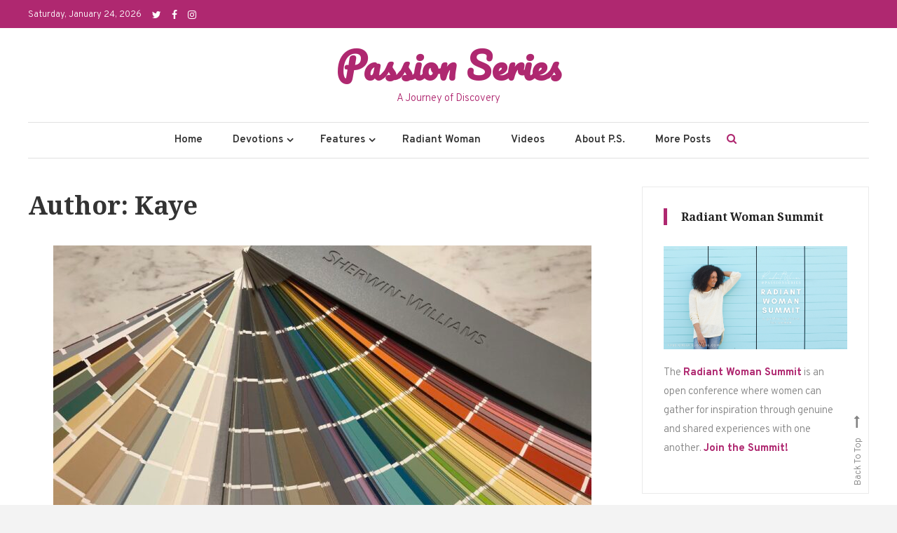

--- FILE ---
content_type: text/html; charset=UTF-8
request_url: http://www.passionseriesonline.com/author/kaye/
body_size: 31483
content:
<!doctype html>
<html lang="en-US">
<head>
<!-- Google tag (gtag.js) -->
<script async src="https://www.googletagmanager.com/gtag/js?id=G-HZN1S1W0K0"></script>
<script>
  window.dataLayer = window.dataLayer || [];
  function gtag(){dataLayer.push(arguments);}
  gtag('js', new Date());

  gtag('config', 'G-HZN1S1W0K0');
</script>
	<meta charset="UTF-8">
	<meta name="viewport" content="width=device-width, initial-scale=1">
	<link rel="profile" href="http://gmpg.org/xfn/11">

	<title>Kaye &#8211; Passion Series</title>
<link rel='dns-prefetch' href='//s0.wp.com' />
<link rel='dns-prefetch' href='//fonts.googleapis.com' />
<link rel='dns-prefetch' href='//s.w.org' />
<link rel="alternate" type="application/rss+xml" title="Passion Series &raquo; Feed" href="https://www.passionseriesonline.com/feed/" />
<link rel="alternate" type="application/rss+xml" title="Passion Series &raquo; Comments Feed" href="https://www.passionseriesonline.com/comments/feed/" />
<link rel="alternate" type="application/rss+xml" title="Passion Series &raquo; Posts by Kaye Feed" href="https://www.passionseriesonline.com/author/kaye/feed/" />
		<script type="text/javascript">
			window._wpemojiSettings = {"baseUrl":"https:\/\/s.w.org\/images\/core\/emoji\/2.3\/72x72\/","ext":".png","svgUrl":"https:\/\/s.w.org\/images\/core\/emoji\/2.3\/svg\/","svgExt":".svg","source":{"concatemoji":"http:\/\/www.passionseriesonline.com\/wp-includes\/js\/wp-emoji-release.min.js?ver=4.8"}};
			!function(a,b,c){function d(a){var b,c,d,e,f=String.fromCharCode;if(!k||!k.fillText)return!1;switch(k.clearRect(0,0,j.width,j.height),k.textBaseline="top",k.font="600 32px Arial",a){case"flag":return k.fillText(f(55356,56826,55356,56819),0,0),b=j.toDataURL(),k.clearRect(0,0,j.width,j.height),k.fillText(f(55356,56826,8203,55356,56819),0,0),c=j.toDataURL(),b===c&&(k.clearRect(0,0,j.width,j.height),k.fillText(f(55356,57332,56128,56423,56128,56418,56128,56421,56128,56430,56128,56423,56128,56447),0,0),b=j.toDataURL(),k.clearRect(0,0,j.width,j.height),k.fillText(f(55356,57332,8203,56128,56423,8203,56128,56418,8203,56128,56421,8203,56128,56430,8203,56128,56423,8203,56128,56447),0,0),c=j.toDataURL(),b!==c);case"emoji4":return k.fillText(f(55358,56794,8205,9794,65039),0,0),d=j.toDataURL(),k.clearRect(0,0,j.width,j.height),k.fillText(f(55358,56794,8203,9794,65039),0,0),e=j.toDataURL(),d!==e}return!1}function e(a){var c=b.createElement("script");c.src=a,c.defer=c.type="text/javascript",b.getElementsByTagName("head")[0].appendChild(c)}var f,g,h,i,j=b.createElement("canvas"),k=j.getContext&&j.getContext("2d");for(i=Array("flag","emoji4"),c.supports={everything:!0,everythingExceptFlag:!0},h=0;h<i.length;h++)c.supports[i[h]]=d(i[h]),c.supports.everything=c.supports.everything&&c.supports[i[h]],"flag"!==i[h]&&(c.supports.everythingExceptFlag=c.supports.everythingExceptFlag&&c.supports[i[h]]);c.supports.everythingExceptFlag=c.supports.everythingExceptFlag&&!c.supports.flag,c.DOMReady=!1,c.readyCallback=function(){c.DOMReady=!0},c.supports.everything||(g=function(){c.readyCallback()},b.addEventListener?(b.addEventListener("DOMContentLoaded",g,!1),a.addEventListener("load",g,!1)):(a.attachEvent("onload",g),b.attachEvent("onreadystatechange",function(){"complete"===b.readyState&&c.readyCallback()})),f=c.source||{},f.concatemoji?e(f.concatemoji):f.wpemoji&&f.twemoji&&(e(f.twemoji),e(f.wpemoji)))}(window,document,window._wpemojiSettings);
		</script>
		<style type="text/css">
img.wp-smiley,
img.emoji {
	display: inline !important;
	border: none !important;
	box-shadow: none !important;
	height: 1em !important;
	width: 1em !important;
	margin: 0 .07em !important;
	vertical-align: -0.1em !important;
	background: none !important;
	padding: 0 !important;
}
</style>
<link rel='stylesheet' id='wisdom-blog-fonts-css'  href='https://fonts.googleapis.com/css?family=Playfair+Display%3A400%2C700%7COverpass%3A300%2C400%2C600%2C700%7CPacifico%3A400&#038;subset=latin%2Clatin-ext' type='text/css' media='all' />
<link rel='stylesheet' id='font-awesome-css'  href='http://www.passionseriesonline.com/wp-content/themes/wisdom-blog/assets/library/font-awesome/css/font-awesome.min.css?ver=4.7.0' type='text/css' media='all' />
<link rel='stylesheet' id='animate-css'  href='http://www.passionseriesonline.com/wp-content/themes/wisdom-blog/assets/library/animate/animate.min.css?ver=3.5.1' type='text/css' media='all' />
<link rel='stylesheet' id='wisdom-minimal-google-font-css'  href='https://fonts.googleapis.com/css?family=Noto+Serif%3A400%2C700&#038;subset=latin%2Clatin-ext' type='text/css' media='all' />
<link rel='stylesheet' id='wisdom-blog-parent-style-css'  href='http://www.passionseriesonline.com/wp-content/themes/wisdom-blog/style.css?ver=1.0.1' type='text/css' media='all' />
<link rel='stylesheet' id='wisdom-blog-parent-responsive-css'  href='http://www.passionseriesonline.com/wp-content/themes/wisdom-blog/assets/css/cv-responsive.css?ver=1.0.1' type='text/css' media='all' />
<link rel='stylesheet' id='wisdom-minimal-css'  href='http://www.passionseriesonline.com/wp-content/themes/wisdom-minimal/style.css?ver=1.0.1' type='text/css' media='all' />
<style id='wisdom-minimal-inline-css' type='text/css'>
.edit-link .post-edit-link,.reply .comment-reply-link,.widget_search .search-submit,.widget_search .search-submit,article.sticky:before,.widget_search .search-submit:hover,.cv-top-header-wrap{background:#af2870}
a,a:hover,a:focus,a:active,.entry-footer a:hover,.comment-author .fn .url:hover,.commentmetadata .comment-edit-link,#cancel-comment-reply-link,#cancel-comment-reply-link:before,.logged-in-as a,.widget a:hover,.widget a:hover::before,.widget li:hover::before,.banner-btn a:hover,.entry-title a:hover,.entry-title a:hover,.cat-links a:hover,.wisdom_blog_latest_posts .cv-post-title a:hover,#site-navigation ul li.current-menu-item > a,#site-navigation ul li:hover > a,#site-navigation ul li.current_page_ancestor > a,#site-navigation ul li.current_page_item > a{color:#af2870}
widget_search .search-submit,.widget_search .search-submit:hover,#secondary .widget .widget-title{border-color:#af2870}
</style>
<link rel='stylesheet' id='jetpack_css-css'  href='http://www.passionseriesonline.com/wp-content/plugins/jetpack/css/jetpack.css?ver=6.7' type='text/css' media='all' />
<script type='text/javascript' src='http://www.passionseriesonline.com/wp-includes/js/jquery/jquery.js?ver=1.12.4'></script>
<script type='text/javascript' src='http://www.passionseriesonline.com/wp-includes/js/jquery/jquery-migrate.min.js?ver=1.4.1'></script>
<link rel='https://api.w.org/' href='https://www.passionseriesonline.com/wp-json/' />
<link rel="EditURI" type="application/rsd+xml" title="RSD" href="https://www.passionseriesonline.com/xmlrpc.php?rsd" />
<link rel="wlwmanifest" type="application/wlwmanifest+xml" href="http://www.passionseriesonline.com/wp-includes/wlwmanifest.xml" /> 
<meta name="generator" content="WordPress 4.8" />

<link rel='dns-prefetch' href='//v0.wordpress.com'/>
<style type='text/css'>img#wpstats{display:none}</style>		<style type="text/css">
					.site-title a,
			.site-description {
				color: #af2870;
			}
				</style>
		<style type="text/css" id="custom-background-css">
body.custom-background { background-color: #f3f3f3; }
</style>
			<style type="text/css">
				html:not( .jetpack-lazy-images-js-enabled ) .jetpack-lazy-image {
					display: none;
				}
			</style>
			<script>
				document.documentElement.classList.add(
					'jetpack-lazy-images-js-enabled'
				);
			</script>
		
<!-- Jetpack Open Graph Tags -->
<meta property="og:type" content="profile" />
<meta property="og:title" content="Kaye" />
<meta property="og:url" content="https://www.passionseriesonline.com/author/kaye/" />
<meta property="profile:first_name" content="Kaye" />
<meta property="og:site_name" content="Passion Series" />
<meta property="og:image" content="http://2.gravatar.com/avatar/58d90157451e6dd2c9547cbce80e1e67?s=200&amp;d=mm&amp;r=g" />
<meta property="og:locale" content="en_US" />

<!-- End Jetpack Open Graph Tags -->
<script data-ad-client="ca-pub-7301972895449462" async src="https://pagead2.googlesyndication.com/pagead/js/adsbygoogle.js"></script>

<meta name="p:domain_verify" content="bc7aff841bcf6bf1ea38e262ff9f5815"/>

<!-- Pinterest Tag -->
<script>
!function(e){if(!window.pintrk){window.pintrk = function () {
window.pintrk.queue.push(Array.prototype.slice.call(arguments))};var
  n=window.pintrk;n.queue=[],n.version="3.0";var
  t=document.createElement("script");t.async=!0,t.src=e;var
  r=document.getElementsByTagName("script")[0];
  r.parentNode.insertBefore(t,r)}}("https://s.pinimg.com/ct/core.js");
pintrk('load', '2612940418684', {em: '<user_email_address>'});
pintrk('page');
</script>
<noscript>
<img height="1" width="1" style="display:none;" alt=""
  src="https://ct.pinterest.com/v3/?event=init&tid=2612940418684&pd[em]=<hashed_email_address>&noscript=1" />
</noscript>
<!-- end Pinterest Tag -->

<script>
pintrk('track', 'pagevisit');
</script>
</head>

<body class="archive author author-kaye author-2 custom-background hfeed right-sidebar classic-archive-layout fullwidth-layout author-hidden">
<div id="page" class="site">
	<a class="skip-link screen-reader-text" href="#content">Skip to content</a>
	        <div class="cv-top-header-wrap">
            <div class="cv-container">
                
                <div class="cv-top-left-section">
                    <div class="date-section">Saturday, January 24, 2026</div>
                    <div class="cv-top-header-social"><div class="cv-social-icons-wrapper"><span class="social-link"><a href="https://twitter.com/passionseries" target="_blank"><i class="fa fa-twitter"></i></a></span><span class="social-link"><a href="https://www.facebook.com/PassionSeries/" target="_blank"><i class="fa fa-facebook"></i></a></span><span class="social-link"><a href="https://www.instagram.com/mrskayehoward/" target="_blank"><i class="fa fa-instagram"></i></a></span></div><!-- .cv-social-icons-wrapper --></div>
                </div><!-- .cv-top-left-section -->
                
                <div class="cv-top-right-section">
                    <nav id="top-navigation" class="top-navigation" role="navigation">
                                            </nav><!-- #site-navigation -->
                </div><!-- .cv-top-right-section -->

            </div><!-- .cv-container -->
        </div><!-- .cv-top-header-wrap -->

	<header id="masthead" class="site-header">
		<div class="cv-container">
			<div class="site-branding">
							<p class="site-title"><a href="https://www.passionseriesonline.com/" rel="home">Passion Series</a></p>
								<p class="site-description">A Journey of Discovery</p>
						</div><!-- .site-branding -->

			<div id="stickyNav" class="cv-menu-wrapper">
	            <div class="menu-toggle cv-hide"><a href="javascript:void(0);"><i class="fa fa-bars"></i></a></div>
				<nav id="site-navigation" class="main-navigation">
					<div class="menu-primary-container"><ul id="primary-menu" class="menu"><li id="menu-item-1012" class="menu-item menu-item-type-custom menu-item-object-custom menu-item-1012"><a href="http://www.passionseriesonline.com/">Home</a></li>
<li id="menu-item-1021" class="menu-item menu-item-type-custom menu-item-object-custom menu-item-has-children menu-item-1021"><a href="#">Devotions</a>
<ul  class="sub-menu">
	<li id="menu-item-1015" class="menu-item menu-item-type-post_type menu-item-object-page menu-item-1015"><a href="https://www.passionseriesonline.com/coffee-connection/">Coffee Connection</a></li>
	<li id="menu-item-1013" class="menu-item menu-item-type-post_type menu-item-object-page menu-item-1013"><a href="https://www.passionseriesonline.com/40-days-to-wholeness/">40 Days to Wholeness</a></li>
</ul>
</li>
<li id="menu-item-1018" class="menu-item menu-item-type-custom menu-item-object-custom menu-item-has-children menu-item-1018"><a href="#">Features</a>
<ul  class="sub-menu">
	<li id="menu-item-2479" class="menu-item menu-item-type-taxonomy menu-item-object-category menu-item-2479"><a href="https://www.passionseriesonline.com/category/radiant-woman-summit/">Radiant Woman Summit</a></li>
	<li id="menu-item-2473" class="menu-item menu-item-type-taxonomy menu-item-object-category menu-item-2473"><a href="https://www.passionseriesonline.com/category/building/">&#8216;Building&#8217; Series</a></li>
	<li id="menu-item-1020" class="menu-item menu-item-type-custom menu-item-object-custom menu-item-1020"><a href="http://www.passionseriesonline.com/category/recipes/">Cooking &#038; Baking</a></li>
	<li id="menu-item-1022" class="menu-item menu-item-type-custom menu-item-object-custom menu-item-1022"><a href="#">&#8216;CoffeeKween&#8217;</a></li>
</ul>
</li>
<li id="menu-item-1016" class="menu-item menu-item-type-post_type menu-item-object-page menu-item-1016"><a href="https://www.passionseriesonline.com/radiant-woman/">Radiant Woman</a></li>
<li id="menu-item-1044" class="menu-item menu-item-type-post_type menu-item-object-page menu-item-1044"><a href="https://www.passionseriesonline.com/videos/">Videos</a></li>
<li id="menu-item-1014" class="menu-item menu-item-type-post_type menu-item-object-page menu-item-1014"><a href="https://www.passionseriesonline.com/about/">About P.S.</a></li>
<li id="menu-item-1017" class="menu-item menu-item-type-custom menu-item-object-custom menu-item-1017"><a href="http://www.passionseriesonline.com">More Posts</a></li>
</ul></div>				</nav><!-- #site-navigation -->
				<div class="cv-menu-extra-wrap">
										<div class="cv-menu-search">
						<div class="cv-search-icon"><a href="javascript:void(0);"><i class="fa fa-search"></i></a></div>
						<div class="cv-form-wrap">
							<div class="cv-form-close"><a href="javascript:void(0);"><i class="fa fa-close"></i></a></div>
							<form role="search" method="get" class="search-form" action="https://www.passionseriesonline.com/">
				<label>
					<span class="screen-reader-text">Search for:</span>
					<input type="search" class="search-field" placeholder="Search &hellip;" value="" name="s" />
				</label>
				<input type="submit" class="search-submit" value="Search" />
			</form>						</div>
					</div>
									</div><!-- .menu-extra-wrap -->
			</div><!-- .cv-menu-wrapper -->
		</div> <!-- cv-container -->
	</header><!-- #masthead -->

	<div id="content" class="site-content">
				<div class="cv-container">
			
<div class="cv-content-wrapper">
	<div id="primary" class="content-area">
		<main id="main" class="site-main">

		
			<header class="page-header">
				<h1 class="page-title">Author: <span class="vcard">Kaye</span></h1>			</header><!-- .page-header -->

			
<article id="post-2676" class="has-thumbnail wow fadeInUp post-2676 post type-post status-publish format-standard has-post-thumbnail hentry category-interior-design category-radiant-woman tag-architectural-design tag-architecture tag-color tag-design tag-home tag-interior-design tag-painting" data-wow-delay="0.5s">
	
	
		<a class="post-thumbnail" href="https://www.passionseriesonline.com/radiant-woman/using-color-to-inspire-you/" aria-hidden="true">
			<img width="768" height="432" src="https://www.passionseriesonline.com/wp-content/uploads/2024/07/IMG_4371-768x432.jpeg" class="attachment-post-thumbnail size-post-thumbnail wp-post-image jetpack-lazy-image" alt="Using Color to Inspire You" data-lazy-src="https://www.passionseriesonline.com/wp-content/uploads/2024/07/IMG_4371-768x432.jpeg?is-pending-load=1" srcset="[data-uri]" />		</a>

		
	<header class="entry-header">
		<div class="entry-cat">
			<span class="cat-links"><a href="https://www.passionseriesonline.com/category/interior-design/" rel="category tag">Interior Design</a> <a href="https://www.passionseriesonline.com/category/radiant-woman/" rel="category tag">Radiant Woman</a></span>		</div>
		<h2 class="entry-title"><a href="https://www.passionseriesonline.com/radiant-woman/using-color-to-inspire-you/" rel="bookmark">Using Color to Inspire You</a></h2>				<div class="entry-meta">
					<span class="posted-on"><a href="https://www.passionseriesonline.com/radiant-woman/using-color-to-inspire-you/" rel="bookmark"><time class="entry-date published" datetime="2024-07-09T17:59:07+00:00">07/09/2024</time><time class="updated" datetime="2024-07-10T06:38:55+00:00">07/10/2024</time></a></span>				</div><!-- .entry-meta -->
			</header><!-- .entry-header -->

	<div class="entry-content">
		<p>There have been many beautiful experiences that have happened so far this year! First up, I got my first &#8220;official&#8221; color fan deck earlier this year (although, I&#8217;ve been color sampling for much of my entire life, stacking samples of wooden color cards I used to love picking up in home improvement stores as a [&hellip;]</p>
	</div><!-- .entry-content -->

	<div class="entry-btn">
        		<a href="https://www.passionseriesonline.com/radiant-woman/using-color-to-inspire-you/">Read More</a>
	</div>

	<footer class="entry-footer">
			</footer><!-- .entry-footer -->
</article><!-- #post-2676 -->

<article id="post-2661" class="has-thumbnail wow fadeInUp post-2661 post type-post status-publish format-standard has-post-thumbnail hentry category-faith category-inspiring-you category-radiant-woman tag-autumn tag-basil tag-encouragement tag-faith tag-faithfulness tag-fall tag-gardening tag-harvest tag-harvesting tag-inspiration tag-radiant-woman tag-season tag-women" data-wow-delay="0.5s">
	
	
		<a class="post-thumbnail" href="https://www.passionseriesonline.com/faith/where-one-season-ends-another-begins/" aria-hidden="true">
			<img width="768" height="432" src="https://www.passionseriesonline.com/wp-content/uploads/2023/11/WhereOneSeasonEndsAnotherBegins_Lead-768x432.png" class="attachment-post-thumbnail size-post-thumbnail wp-post-image jetpack-lazy-image" alt="Where One Season Ends, Another Begins." data-lazy-srcset="https://www.passionseriesonline.com/wp-content/uploads/2023/11/WhereOneSeasonEndsAnotherBegins_Lead-768x432.png 768w, https://www.passionseriesonline.com/wp-content/uploads/2023/11/WhereOneSeasonEndsAnotherBegins_Lead-300x169.png 300w, https://www.passionseriesonline.com/wp-content/uploads/2023/11/WhereOneSeasonEndsAnotherBegins_Lead-1024x576.png 1024w" data-lazy-sizes="(max-width: 768px) 100vw, 768px" data-lazy-src="https://www.passionseriesonline.com/wp-content/uploads/2023/11/WhereOneSeasonEndsAnotherBegins_Lead-768x432.png?is-pending-load=1" srcset="[data-uri]" />		</a>

		
	<header class="entry-header">
		<div class="entry-cat">
			<span class="cat-links"><a href="https://www.passionseriesonline.com/category/faith/" rel="category tag">Faith</a> <a href="https://www.passionseriesonline.com/category/inspiring-you/" rel="category tag">Inspiring You!</a> <a href="https://www.passionseriesonline.com/category/radiant-woman/" rel="category tag">Radiant Woman</a></span>		</div>
		<h2 class="entry-title"><a href="https://www.passionseriesonline.com/faith/where-one-season-ends-another-begins/" rel="bookmark">Where One Season Ends, Another Begins.</a></h2>				<div class="entry-meta">
					<span class="posted-on"><a href="https://www.passionseriesonline.com/faith/where-one-season-ends-another-begins/" rel="bookmark"><time class="entry-date published" datetime="2023-11-08T20:01:09+00:00">11/08/2023</time><time class="updated" datetime="2023-11-10T14:48:29+00:00">11/10/2023</time></a></span>				</div><!-- .entry-meta -->
			</header><!-- .entry-header -->

	<div class="entry-content">
		<p>It’s the final harvest of the season today, which means we’ll be closing out one chapter and moving on to the next. Coming to the close of one chapter to begin another is not meant to bring discomfort. Closing one season to begin the nurturing and harvest for another simply means that God is present [&hellip;]</p>
	</div><!-- .entry-content -->

	<div class="entry-btn">
        		<a href="https://www.passionseriesonline.com/faith/where-one-season-ends-another-begins/">Read More</a>
	</div>

	<footer class="entry-footer">
			</footer><!-- .entry-footer -->
</article><!-- #post-2661 -->

<article id="post-2654" class="has-thumbnail wow fadeInUp post-2654 post type-post status-publish format-standard has-post-thumbnail hentry category-finding-passion category-inspiring-you category-radiant-woman tag-autumn tag-fall tag-gardening tag-god tag-groups-for-women tag-harvesting tag-planting tag-preparation tag-rest tag-restoral tag-restoration tag-women" data-wow-delay="0.5s">
	
	
		<a class="post-thumbnail" href="https://www.passionseriesonline.com/radiant-woman/the-fall-season-of-restful-preparation/" aria-hidden="true">
			<img width="768" height="432" src="https://www.passionseriesonline.com/wp-content/uploads/2023/10/TheFallSeasonofRestfulPreparation-768x432.png" class="attachment-post-thumbnail size-post-thumbnail wp-post-image jetpack-lazy-image" alt="The Fall Season of Restful Preparation" data-lazy-srcset="https://www.passionseriesonline.com/wp-content/uploads/2023/10/TheFallSeasonofRestfulPreparation-768x432.png 768w, https://www.passionseriesonline.com/wp-content/uploads/2023/10/TheFallSeasonofRestfulPreparation-300x169.png 300w, https://www.passionseriesonline.com/wp-content/uploads/2023/10/TheFallSeasonofRestfulPreparation-1024x576.png 1024w" data-lazy-sizes="(max-width: 768px) 100vw, 768px" data-lazy-src="https://www.passionseriesonline.com/wp-content/uploads/2023/10/TheFallSeasonofRestfulPreparation-768x432.png?is-pending-load=1" srcset="[data-uri]" />		</a>

		
	<header class="entry-header">
		<div class="entry-cat">
			<span class="cat-links"><a href="https://www.passionseriesonline.com/category/finding-passion/" rel="category tag">Finding Passion</a> <a href="https://www.passionseriesonline.com/category/inspiring-you/" rel="category tag">Inspiring You!</a> <a href="https://www.passionseriesonline.com/category/radiant-woman/" rel="category tag">Radiant Woman</a></span>		</div>
		<h2 class="entry-title"><a href="https://www.passionseriesonline.com/radiant-woman/the-fall-season-of-restful-preparation/" rel="bookmark">The Fall Season of Restful Preparation</a></h2>				<div class="entry-meta">
					<span class="posted-on"><a href="https://www.passionseriesonline.com/radiant-woman/the-fall-season-of-restful-preparation/" rel="bookmark"><time class="entry-date published" datetime="2023-10-29T18:17:10+00:00">10/29/2023</time><time class="updated" datetime="2023-10-29T18:17:28+00:00">10/29/2023</time></a></span>				</div><!-- .entry-meta -->
			</header><!-- .entry-header -->

	<div class="entry-content">
		<p>What can we experience when we welcome new beginnings? When we take time for Godly, renewed rest, we allow God the time to restore us from the work that we have completed and to give us plans of wise preparation for what is next. In doing so, we will experience the refreshingly, sweet moisture of [&hellip;]</p>
	</div><!-- .entry-content -->

	<div class="entry-btn">
        		<a href="https://www.passionseriesonline.com/radiant-woman/the-fall-season-of-restful-preparation/">Read More</a>
	</div>

	<footer class="entry-footer">
			</footer><!-- .entry-footer -->
</article><!-- #post-2654 -->

<article id="post-2629" class="has-thumbnail wow fadeInUp post-2629 post type-post status-publish format-standard has-post-thumbnail hentry category-inspiring-you category-radiant-woman category-radiant-woman-summit category-recipes tag-autumn tag-baking tag-cookies tag-dessert tag-fall tag-home tag-homemade tag-recipes" data-wow-delay="0.5s">
	
	
		<a class="post-thumbnail" href="https://www.passionseriesonline.com/radiant-woman/autumn-walnut-butter-cookies/" aria-hidden="true">
			<img width="768" height="432" src="https://www.passionseriesonline.com/wp-content/uploads/2023/10/AutumnWalnutButterCookies_web-768x432.png" class="attachment-post-thumbnail size-post-thumbnail wp-post-image jetpack-lazy-image" alt="Autumn Walnut Butter Cookies" data-lazy-srcset="https://www.passionseriesonline.com/wp-content/uploads/2023/10/AutumnWalnutButterCookies_web-768x432.png 768w, https://www.passionseriesonline.com/wp-content/uploads/2023/10/AutumnWalnutButterCookies_web-300x169.png 300w, https://www.passionseriesonline.com/wp-content/uploads/2023/10/AutumnWalnutButterCookies_web-1024x576.png 1024w" data-lazy-sizes="(max-width: 768px) 100vw, 768px" data-lazy-src="https://www.passionseriesonline.com/wp-content/uploads/2023/10/AutumnWalnutButterCookies_web-768x432.png?is-pending-load=1" srcset="[data-uri]" />		</a>

		
	<header class="entry-header">
		<div class="entry-cat">
			<span class="cat-links"><a href="https://www.passionseriesonline.com/category/inspiring-you/" rel="category tag">Inspiring You!</a> <a href="https://www.passionseriesonline.com/category/radiant-woman/" rel="category tag">Radiant Woman</a> <a href="https://www.passionseriesonline.com/category/radiant-woman-summit/" rel="category tag">Radiant Woman Summit</a> <a href="https://www.passionseriesonline.com/category/recipes/" rel="category tag">Recipes</a></span>		</div>
		<h2 class="entry-title"><a href="https://www.passionseriesonline.com/radiant-woman/autumn-walnut-butter-cookies/" rel="bookmark">Autumn Walnut Butter Cookies</a></h2>				<div class="entry-meta">
					<span class="posted-on"><a href="https://www.passionseriesonline.com/radiant-woman/autumn-walnut-butter-cookies/" rel="bookmark"><time class="entry-date published" datetime="2023-10-17T20:10:25+00:00">10/17/2023</time><time class="updated" datetime="2023-11-08T19:59:00+00:00">11/08/2023</time></a></span>				</div><!-- .entry-meta -->
			</header><!-- .entry-header -->

	<div class="entry-content">
		<p>If ever a cookie were to be so regal, it would be this one. Bursting with bright aromatics and a hint of warmth, the unexpected collaboration of flavors make it the perfect fall cookie. Experimenting with flavor is something that I absolutely love to do, so on a very cool and sweet fall evening, I [&hellip;]</p>
	</div><!-- .entry-content -->

	<div class="entry-btn">
        		<a href="https://www.passionseriesonline.com/radiant-woman/autumn-walnut-butter-cookies/">Read More</a>
	</div>

	<footer class="entry-footer">
			</footer><!-- .entry-footer -->
</article><!-- #post-2629 -->

<article id="post-2593" class="has-thumbnail wow fadeInUp post-2593 post type-post status-publish format-standard has-post-thumbnail hentry category-diy category-homemaking category-radiant-woman tag-christmas tag-crafting tag-diy tag-faith tag-food tag-holiday tag-home tag-how-to tag-krylon tag-radiant-woman tag-rust-oleum tag-spray-paint tag-the-home-depot tag-walmart tag-woman-of-god tag-wreath" data-wow-delay="0.5s">
	
	
		<a class="post-thumbnail" href="https://www.passionseriesonline.com/diy/holiday-wreath-transformation/" aria-hidden="true">
			<img width="768" height="432" src="https://www.passionseriesonline.com/wp-content/uploads/2022/12/HolidayWreathTransformation_BlogFeaturePhoto-768x432.png" class="attachment-post-thumbnail size-post-thumbnail wp-post-image jetpack-lazy-image" alt="Holiday Wreath Transformation" data-lazy-srcset="https://www.passionseriesonline.com/wp-content/uploads/2022/12/HolidayWreathTransformation_BlogFeaturePhoto-768x432.png 768w, https://www.passionseriesonline.com/wp-content/uploads/2022/12/HolidayWreathTransformation_BlogFeaturePhoto-300x169.png 300w, https://www.passionseriesonline.com/wp-content/uploads/2022/12/HolidayWreathTransformation_BlogFeaturePhoto-1024x576.png 1024w" data-lazy-sizes="(max-width: 768px) 100vw, 768px" data-lazy-src="https://www.passionseriesonline.com/wp-content/uploads/2022/12/HolidayWreathTransformation_BlogFeaturePhoto-768x432.png?is-pending-load=1" srcset="[data-uri]" />		</a>

		
	<header class="entry-header">
		<div class="entry-cat">
			<span class="cat-links"><a href="https://www.passionseriesonline.com/category/diy/" rel="category tag">DIY</a> <a href="https://www.passionseriesonline.com/category/homemaking/" rel="category tag">Homemaking</a> <a href="https://www.passionseriesonline.com/category/radiant-woman/" rel="category tag">Radiant Woman</a></span>		</div>
		<h2 class="entry-title"><a href="https://www.passionseriesonline.com/diy/holiday-wreath-transformation/" rel="bookmark">Holiday Wreath Transformation</a></h2>				<div class="entry-meta">
					<span class="posted-on"><a href="https://www.passionseriesonline.com/diy/holiday-wreath-transformation/" rel="bookmark"><time class="entry-date published" datetime="2022-12-24T07:47:25+00:00">12/24/2022</time><time class="updated" datetime="2022-12-27T04:28:50+00:00">12/27/2022</time></a></span>				</div><!-- .entry-meta -->
			</header><!-- .entry-header -->

	<div class="entry-content">
		<p>Holiday Wreath Inspiration! Take a peek at my classic &amp; cute holiday wreath makeover! I&#8217;ve had this wreath for a few years now, and over the last two years have found excitement in reviving it for each new holiday season. If you have an old wreath that you use from year to year, this is [&hellip;]</p>
	</div><!-- .entry-content -->

	<div class="entry-btn">
        		<a href="https://www.passionseriesonline.com/diy/holiday-wreath-transformation/">Read More</a>
	</div>

	<footer class="entry-footer">
			</footer><!-- .entry-footer -->
</article><!-- #post-2593 -->

<article id="post-2581" class="has-thumbnail wow fadeInUp post-2581 post type-post status-publish format-standard has-post-thumbnail hentry category-homemaking category-radiant-woman category-recipes tag-christmas tag-coffee tag-espresso tag-faith tag-food tag-holiday tag-home tag-peppermint tag-radiant-woman tag-recipes tag-woman-of-god" data-wow-delay="0.5s">
	
	
		<a class="post-thumbnail" href="https://www.passionseriesonline.com/radiant-woman/mint-chocolate-coffee-delight/" aria-hidden="true">
			<img width="768" height="432" src="https://www.passionseriesonline.com/wp-content/uploads/2022/12/2022.12.21_MintChocolateCoffeeDelight-768x432.png" class="attachment-post-thumbnail size-post-thumbnail wp-post-image jetpack-lazy-image" alt="Mint Chocolate Coffee Delight" data-lazy-srcset="https://www.passionseriesonline.com/wp-content/uploads/2022/12/2022.12.21_MintChocolateCoffeeDelight-768x432.png 768w, https://www.passionseriesonline.com/wp-content/uploads/2022/12/2022.12.21_MintChocolateCoffeeDelight-300x169.png 300w, https://www.passionseriesonline.com/wp-content/uploads/2022/12/2022.12.21_MintChocolateCoffeeDelight-1024x576.png 1024w" data-lazy-sizes="(max-width: 768px) 100vw, 768px" data-lazy-src="https://www.passionseriesonline.com/wp-content/uploads/2022/12/2022.12.21_MintChocolateCoffeeDelight-768x432.png?is-pending-load=1" srcset="[data-uri]" />		</a>

		
	<header class="entry-header">
		<div class="entry-cat">
			<span class="cat-links"><a href="https://www.passionseriesonline.com/category/homemaking/" rel="category tag">Homemaking</a> <a href="https://www.passionseriesonline.com/category/radiant-woman/" rel="category tag">Radiant Woman</a> <a href="https://www.passionseriesonline.com/category/recipes/" rel="category tag">Recipes</a></span>		</div>
		<h2 class="entry-title"><a href="https://www.passionseriesonline.com/radiant-woman/mint-chocolate-coffee-delight/" rel="bookmark">Mint Chocolate Coffee Delight</a></h2>				<div class="entry-meta">
					<span class="posted-on"><a href="https://www.passionseriesonline.com/radiant-woman/mint-chocolate-coffee-delight/" rel="bookmark"><time class="entry-date published" datetime="2022-12-21T13:21:31+00:00">12/21/2022</time><time class="updated" datetime="2022-12-24T08:19:46+00:00">12/24/2022</time></a></span>				</div><!-- .entry-meta -->
			</header><!-- .entry-header -->

	<div class="entry-content">
		<p>It is the first official day of winter, and this season brings with it all of the fun fancy little things like special holiday drinks and yummy Christmas delights. Today, I’m sharing with you my go-to coffee beverage for Christmas and any time of the year. It&#8217;s my Mint Chocolate Coffee Delight. It’s sure to [&hellip;]</p>
	</div><!-- .entry-content -->

	<div class="entry-btn">
        		<a href="https://www.passionseriesonline.com/radiant-woman/mint-chocolate-coffee-delight/">Read More</a>
	</div>

	<footer class="entry-footer">
			</footer><!-- .entry-footer -->
</article><!-- #post-2581 -->

<article id="post-2562" class="has-thumbnail wow fadeInUp post-2562 post type-post status-publish format-standard has-post-thumbnail hentry category-radiant-woman category-recipes tag-christmas tag-faith tag-food tag-holiday tag-home tag-radiant-woman tag-recipes tag-scalloped-potatoes tag-thanksgiving tag-woman-of-god" data-wow-delay="0.5s">
	
	
		<a class="post-thumbnail" href="https://www.passionseriesonline.com/radiant-woman/creamy-cheesy-scalloped-potatoes/" aria-hidden="true">
			<img width="768" height="432" src="https://www.passionseriesonline.com/wp-content/uploads/2022/11/CreamyCheesyScallopedPotatoes_Blog-768x432.png" class="attachment-post-thumbnail size-post-thumbnail wp-post-image jetpack-lazy-image" alt="Creamy Cheesy Scalloped Potatoes" data-lazy-srcset="https://www.passionseriesonline.com/wp-content/uploads/2022/11/CreamyCheesyScallopedPotatoes_Blog-768x432.png 768w, https://www.passionseriesonline.com/wp-content/uploads/2022/11/CreamyCheesyScallopedPotatoes_Blog-300x169.png 300w, https://www.passionseriesonline.com/wp-content/uploads/2022/11/CreamyCheesyScallopedPotatoes_Blog-1024x576.png 1024w" data-lazy-sizes="(max-width: 768px) 100vw, 768px" data-lazy-src="https://www.passionseriesonline.com/wp-content/uploads/2022/11/CreamyCheesyScallopedPotatoes_Blog-768x432.png?is-pending-load=1" srcset="[data-uri]" />		</a>

		
	<header class="entry-header">
		<div class="entry-cat">
			<span class="cat-links"><a href="https://www.passionseriesonline.com/category/radiant-woman/" rel="category tag">Radiant Woman</a> <a href="https://www.passionseriesonline.com/category/recipes/" rel="category tag">Recipes</a></span>		</div>
		<h2 class="entry-title"><a href="https://www.passionseriesonline.com/radiant-woman/creamy-cheesy-scalloped-potatoes/" rel="bookmark">Creamy Cheesy Scalloped Potatoes</a></h2>				<div class="entry-meta">
					<span class="posted-on"><a href="https://www.passionseriesonline.com/radiant-woman/creamy-cheesy-scalloped-potatoes/" rel="bookmark"><time class="entry-date published" datetime="2022-11-23T18:52:05+00:00">11/23/2022</time><time class="updated" datetime="2022-11-23T22:35:11+00:00">11/23/2022</time></a></span>				</div><!-- .entry-meta -->
			</header><!-- .entry-header -->

	<div class="entry-content">
		<p>Looking for an alternative to a traditional holiday mashed potatoes? While I love a savory and creamy, buttery mash, this Creamy Cheesy Scalloped Potatoes recipe offers another option for your Thanksgiving or Christmas plating. These potatoes are layered with oh, so yum savory buttery goodness! This recipe is also perfect if you&#8217;re looking to cook a [&hellip;]</p>
	</div><!-- .entry-content -->

	<div class="entry-btn">
        		<a href="https://www.passionseriesonline.com/radiant-woman/creamy-cheesy-scalloped-potatoes/">Read More</a>
	</div>

	<footer class="entry-footer">
			</footer><!-- .entry-footer -->
</article><!-- #post-2562 -->

<article id="post-2540" class="has-thumbnail wow fadeInUp post-2540 post type-post status-publish format-standard has-post-thumbnail hentry category-radiant-woman-summit tag-groups-for-women tag-healing tag-hope tag-inspiration tag-issue-of-blood tag-journey tag-joy tag-peace tag-radiant-woman-summit" data-wow-delay="0.5s">
	
	
		<a class="post-thumbnail" href="https://www.passionseriesonline.com/radiant-woman-summit/new-hope-to-hope-again/" aria-hidden="true">
			<img width="768" height="432" src="https://www.passionseriesonline.com/wp-content/uploads/2022/10/NewHopeTitle-768x432.png" class="attachment-post-thumbnail size-post-thumbnail wp-post-image jetpack-lazy-image" alt="New Hope to Hope Again" data-lazy-srcset="https://www.passionseriesonline.com/wp-content/uploads/2022/10/NewHopeTitle-768x432.png 768w, https://www.passionseriesonline.com/wp-content/uploads/2022/10/NewHopeTitle-300x169.png 300w, https://www.passionseriesonline.com/wp-content/uploads/2022/10/NewHopeTitle-1024x576.png 1024w" data-lazy-sizes="(max-width: 768px) 100vw, 768px" data-lazy-src="https://www.passionseriesonline.com/wp-content/uploads/2022/10/NewHopeTitle-768x432.png?is-pending-load=1" srcset="[data-uri]" />		</a>

		
	<header class="entry-header">
		<div class="entry-cat">
			<span class="cat-links"><a href="https://www.passionseriesonline.com/category/radiant-woman-summit/" rel="category tag">Radiant Woman Summit</a></span>		</div>
		<h2 class="entry-title"><a href="https://www.passionseriesonline.com/radiant-woman-summit/new-hope-to-hope-again/" rel="bookmark">New Hope to Hope Again</a></h2>				<div class="entry-meta">
					<span class="posted-on"><a href="https://www.passionseriesonline.com/radiant-woman-summit/new-hope-to-hope-again/" rel="bookmark"><time class="entry-date published" datetime="2022-10-26T18:22:42+00:00">10/26/2022</time><time class="updated" datetime="2022-10-26T18:50:11+00:00">10/26/2022</time></a></span>				</div><!-- .entry-meta -->
			</header><!-- .entry-header -->

	<div class="entry-content">
		<p>We often attribute healing to our physical needs. Brokenness often goes well beyond the point of affliction, and healing is often needed well beyond the place of our wound. God is present with you in the spaces that you need Him the most, even when the burden of pain is not far removed from us. [&hellip;]</p>
	</div><!-- .entry-content -->

	<div class="entry-btn">
        		<a href="https://www.passionseriesonline.com/radiant-woman-summit/new-hope-to-hope-again/">Read More</a>
	</div>

	<footer class="entry-footer">
			</footer><!-- .entry-footer -->
</article><!-- #post-2540 -->

<article id="post-2527" class="has-thumbnail wow fadeInUp post-2527 post type-post status-publish format-standard has-post-thumbnail hentry category-building category-faith category-inspiring-you category-radiant-woman category-radiant-woman-summit tag-faith tag-focus tag-god tag-inspiration tag-obedience tag-planted tag-purpose tag-radiant-woman tag-radiant-woman-summit tag-soil tag-woman-of-god" data-wow-delay="0.5s">
	
	
		<a class="post-thumbnail" href="https://www.passionseriesonline.com/faith/planted-in-new-soil/" aria-hidden="true">
			<img width="768" height="432" src="https://www.passionseriesonline.com/wp-content/uploads/2022/07/2022.07.18_PlantedinNewSoil-768x432.png" class="attachment-post-thumbnail size-post-thumbnail wp-post-image jetpack-lazy-image" alt="Planted in New Soil" data-lazy-srcset="https://www.passionseriesonline.com/wp-content/uploads/2022/07/2022.07.18_PlantedinNewSoil-768x432.png 768w, https://www.passionseriesonline.com/wp-content/uploads/2022/07/2022.07.18_PlantedinNewSoil-300x169.png 300w, https://www.passionseriesonline.com/wp-content/uploads/2022/07/2022.07.18_PlantedinNewSoil-1024x576.png 1024w" data-lazy-sizes="(max-width: 768px) 100vw, 768px" data-lazy-src="https://www.passionseriesonline.com/wp-content/uploads/2022/07/2022.07.18_PlantedinNewSoil-768x432.png?is-pending-load=1" srcset="[data-uri]" />		</a>

		
	<header class="entry-header">
		<div class="entry-cat">
			<span class="cat-links"><a href="https://www.passionseriesonline.com/category/building/" rel="category tag">Building</a> <a href="https://www.passionseriesonline.com/category/faith/" rel="category tag">Faith</a> <a href="https://www.passionseriesonline.com/category/inspiring-you/" rel="category tag">Inspiring You!</a> <a href="https://www.passionseriesonline.com/category/radiant-woman/" rel="category tag">Radiant Woman</a> <a href="https://www.passionseriesonline.com/category/radiant-woman-summit/" rel="category tag">Radiant Woman Summit</a></span>		</div>
		<h2 class="entry-title"><a href="https://www.passionseriesonline.com/faith/planted-in-new-soil/" rel="bookmark">Planted in New Soil</a></h2>				<div class="entry-meta">
					<span class="posted-on"><a href="https://www.passionseriesonline.com/faith/planted-in-new-soil/" rel="bookmark"><time class="entry-date published" datetime="2022-07-18T12:35:16+00:00">07/18/2022</time><time class="updated" datetime="2022-07-18T14:05:16+00:00">07/18/2022</time></a></span>				</div><!-- .entry-meta -->
			</header><!-- .entry-header -->

	<div class="entry-content">
		<p>Starting in a new place can be an uncomfortable thing. We sometimes want to hold onto what we once knew – what has been so familiar to us. As uncomfortable and ambiguous as a new move, a new start, or new beginning can be, I just want to let you know that it’s OK. God [&hellip;]</p>
	</div><!-- .entry-content -->

	<div class="entry-btn">
        		<a href="https://www.passionseriesonline.com/faith/planted-in-new-soil/">Read More</a>
	</div>

	<footer class="entry-footer">
			</footer><!-- .entry-footer -->
</article><!-- #post-2527 -->

<article id="post-2511" class="has-thumbnail wow fadeInUp post-2511 post type-post status-publish format-standard has-post-thumbnail hentry category-radiant-woman category-radiant-woman-summit tag-declutter tag-encouragement tag-god tag-home tag-inspiration tag-organizing tag-peace tag-radiant-woman tag-radiant-woman-summit tag-women" data-wow-delay="0.5s">
	
	
		<a class="post-thumbnail" href="https://www.passionseriesonline.com/radiant-woman/when-god-moves-the-clutter/" aria-hidden="true">
			<img width="768" height="432" src="https://www.passionseriesonline.com/wp-content/uploads/2022/05/WhenGodRemovestheClutter_Web-768x432.png" class="attachment-post-thumbnail size-post-thumbnail wp-post-image jetpack-lazy-image" alt="When God Moves the Clutter" data-lazy-srcset="https://www.passionseriesonline.com/wp-content/uploads/2022/05/WhenGodRemovestheClutter_Web-768x432.png 768w, https://www.passionseriesonline.com/wp-content/uploads/2022/05/WhenGodRemovestheClutter_Web-300x169.png 300w, https://www.passionseriesonline.com/wp-content/uploads/2022/05/WhenGodRemovestheClutter_Web-1024x577.png 1024w" data-lazy-sizes="(max-width: 768px) 100vw, 768px" data-lazy-src="https://www.passionseriesonline.com/wp-content/uploads/2022/05/WhenGodRemovestheClutter_Web-768x432.png?is-pending-load=1" srcset="[data-uri]" />		</a>

		
	<header class="entry-header">
		<div class="entry-cat">
			<span class="cat-links"><a href="https://www.passionseriesonline.com/category/radiant-woman/" rel="category tag">Radiant Woman</a> <a href="https://www.passionseriesonline.com/category/radiant-woman-summit/" rel="category tag">Radiant Woman Summit</a></span>		</div>
		<h2 class="entry-title"><a href="https://www.passionseriesonline.com/radiant-woman/when-god-moves-the-clutter/" rel="bookmark">When God Moves the Clutter</a></h2>				<div class="entry-meta">
					<span class="posted-on"><a href="https://www.passionseriesonline.com/radiant-woman/when-god-moves-the-clutter/" rel="bookmark"><time class="entry-date published" datetime="2022-05-29T20:51:31+00:00">05/29/2022</time><time class="updated" datetime="2022-05-30T01:23:49+00:00">05/30/2022</time></a></span>				</div><!-- .entry-meta -->
			</header><!-- .entry-header -->

	<div class="entry-content">
		<p>This past weekend, a cable to our hot water heater burst overnight and had begun to spray water all throughout our garage. Many things in our garage got saturated, but the damage was minimal, as we had recently been clearing out the garage for some new ideas that we had. But, some things that were [&hellip;]</p>
	</div><!-- .entry-content -->

	<div class="entry-btn">
        		<a href="https://www.passionseriesonline.com/radiant-woman/when-god-moves-the-clutter/">Read More</a>
	</div>

	<footer class="entry-footer">
			</footer><!-- .entry-footer -->
</article><!-- #post-2511 -->

	<nav class="navigation posts-navigation" role="navigation">
		<h2 class="screen-reader-text">Posts navigation</h2>
		<div class="nav-links"><div class="nav-previous"><a href="https://www.passionseriesonline.com/author/kaye/page/2/" >Older posts</a></div></div>
	</nav>
		</main><!-- #main -->
	</div><!-- #primary -->

    
<aside id="secondary" class="widget-area">
	<section id="text-10" class="widget widget_text"><h4 class="widget-title">Radiant Woman Summit</h4>			<div class="textwidget"><p><a href="http://www.passionseriesonline.com/category/radiant-woman-summit/"><img src="http://www.passionseriesonline.com/wp-content/uploads/2021/10/Radiant-Woman-Summit-1920x1080.png" alt="The 2021 Radiant Woman Summit" data-lazy-src="http://www.passionseriesonline.com/wp-content/uploads/2021/10/Radiant-Woman-Summit-1920x1080.png?is-pending-load=1" srcset="[data-uri]" class=" jetpack-lazy-image"><noscript><img src="http://www.passionseriesonline.com/wp-content/uploads/2021/10/Radiant-Woman-Summit-1920x1080.png" alt="The 2021 Radiant Woman Summit"/></noscript></a></p>
<p>The <strong><a href="http://www.passionseriesonline.com/category/radiant-woman-summit/">Radiant Woman Summit</a></strong> is an open conference where women can gather for inspiration through genuine and shared experiences with one another. <a href="http://www.passionseriesonline.com/category/radiant-woman-summit/"><strong>Join the Summit!</strong></a></p>
</div>
		</section><section id="text-11" class="widget widget_text"><h4 class="widget-title">Holiday Wreath Transformation</h4>			<div class="textwidget"><p><iframe title="YouTube video player" src="https://www.youtube.com/embed/h5s0JoqdkhU" width="500" height="250" frameborder="0" allowfullscreen=""></iframe></p>
</div>
		</section><section id="text-7" class="widget widget_text"><h4 class="widget-title">God is Building New Process in You</h4>			<div class="textwidget"><p><script>window.fbAsyncInit = function() {
  FB.init({
    xfbml      : true,
    version    : 'v3.2'
  });
  }; (function(d, s, id){
    var js, fjs = d.getElementsByTagName(s)[0];
    if (d.getElementById(id)) {return;}
    js = d.createElement(s); js.id = id;
    js.src = "https://connect.facebook.net/en_US/sdk.js";
    fjs.parentNode.insertBefore(js, fjs);
  }(document, 'script', 'facebook-jssdk'));</script></p>
<div class="fb-video" data-href="https://www.facebook.com/PassionSeries/videos/866794267510164/" data-width="500" data-allowfullscreen="true"></div>
</div>
		</section><section id="text-8" class="widget widget_text"><h4 class="widget-title">It&#8217;s Time to Rediscover Your #Passion!</h4>			<div class="textwidget"><p><script>window.fbAsyncInit = function() {
  FB.init({
    xfbml      : true,
    version    : 'v3.2'
  });
  }; (function(d, s, id){
    var js, fjs = d.getElementsByTagName(s)[0];
    if (d.getElementById(id)) {return;}
    js = d.createElement(s); js.id = id;
    js.src = "https://connect.facebook.net/en_US/sdk.js";
    fjs.parentNode.insertBefore(js, fjs);
  }(document, 'script', 'facebook-jssdk'));</script></p>
<div class="fb-video" data-href="https://business.facebook.com/PassionSeries/videos/973657243031412/" data-width="500" data-allowfullscreen="true"></div>
</div>
		</section><section id="categories-4" class="widget widget_categories"><h4 class="widget-title">Categories</h4><label class="screen-reader-text" for="cat">Categories</label><select  name='cat' id='cat' class='postform' >
	<option value='-1'>Select Category</option>
	<option class="level-0" value="11">40 Days to Wholeness</option>
	<option class="level-0" value="36">Balance</option>
	<option class="level-0" value="127">Bible Lessons</option>
	<option class="level-0" value="258">Building</option>
	<option class="level-0" value="109">Business</option>
	<option class="level-0" value="231">Christmas</option>
	<option class="level-0" value="47">DIY</option>
	<option class="level-0" value="64">Faith</option>
	<option class="level-0" value="4">Finding Kaye</option>
	<option class="level-0" value="103">Finding Passion</option>
	<option class="level-0" value="88">Good Friday</option>
	<option class="level-0" value="97">Healing</option>
	<option class="level-0" value="117">Homemaking</option>
	<option class="level-0" value="110">Inspiring You!</option>
	<option class="level-0" value="301">Interior Design</option>
	<option class="level-0" value="250">Journey</option>
	<option class="level-0" value="6">Marriage &amp; Love</option>
	<option class="level-0" value="256">Planted</option>
	<option class="level-0" value="137">Prayer and Peace</option>
	<option class="level-0" value="98">Radiant Woman</option>
	<option class="level-0" value="267">Radiant Woman Summit</option>
	<option class="level-0" value="114">Recipes</option>
	<option class="level-0" value="89">Resurrection</option>
	<option class="level-0" value="240">Start with Diligence</option>
	<option class="level-0" value="236">The Year of 2020</option>
	<option class="level-0" value="1">Uncategorized</option>
</select>

<script type='text/javascript'>
/* <![CDATA[ */
(function() {
	var dropdown = document.getElementById( "cat" );
	function onCatChange() {
		if ( dropdown.options[ dropdown.selectedIndex ].value > 0 ) {
			location.href = "https://www.passionseriesonline.com/?cat=" + dropdown.options[ dropdown.selectedIndex ].value;
		}
	}
	dropdown.onchange = onCatChange;
})();
/* ]]> */
</script>

</section><section id="wisdom_blog_latest_posts-4" class="widget wisdom_blog_latest_posts">            <div class="cv-latest-posts-wrapper">
                <h4 class="widget-title">Latest Posts</h4>                <div class="cv-posts-content-wrapper">
                                                    <div class="cv-single-post-wrap">
                                                                            <a href="https://www.passionseriesonline.com/radiant-woman/using-color-to-inspire-you/" title="Using Color to Inspire You">
                                            <figure><div class="cv-post-thumb"><img width="150" height="150" src="https://www.passionseriesonline.com/wp-content/uploads/2024/07/IMG_4371-150x150.jpeg" class="attachment-thumbnail size-thumbnail wp-post-image jetpack-lazy-image" alt="" data-lazy-src="https://www.passionseriesonline.com/wp-content/uploads/2024/07/IMG_4371-150x150.jpeg?is-pending-load=1" srcset="[data-uri]" /></div></figure>
                                        </a>
                                                                        <div class="cv-post-content">
                                        <h5 class="cv-post-title"><a href="https://www.passionseriesonline.com/radiant-woman/using-color-to-inspire-you/">Using Color to Inspire You</a></h5>
                                        <div class="cv-post-meta"><span class="posted-on"><a href="https://www.passionseriesonline.com/radiant-woman/using-color-to-inspire-you/" rel="bookmark"><time class="entry-date published" datetime="2024-07-09T17:59:07+00:00">07/09/2024</time><time class="updated" datetime="2024-07-10T06:38:55+00:00">07/10/2024</time></a></span></div>
                                    </div>
                                </div><!-- .cv-single-post-wrap -->
                                                    <div class="cv-single-post-wrap">
                                                                            <a href="https://www.passionseriesonline.com/faith/where-one-season-ends-another-begins/" title="Where One Season Ends, Another Begins.">
                                            <figure><div class="cv-post-thumb"><img width="150" height="150" src="https://www.passionseriesonline.com/wp-content/uploads/2023/11/WhereOneSeasonEndsAnotherBegins_Lead-150x150.png" class="attachment-thumbnail size-thumbnail wp-post-image jetpack-lazy-image" alt="" data-lazy-src="https://www.passionseriesonline.com/wp-content/uploads/2023/11/WhereOneSeasonEndsAnotherBegins_Lead-150x150.png?is-pending-load=1" srcset="[data-uri]" /></div></figure>
                                        </a>
                                                                        <div class="cv-post-content">
                                        <h5 class="cv-post-title"><a href="https://www.passionseriesonline.com/faith/where-one-season-ends-another-begins/">Where One Season Ends, Another Begins.</a></h5>
                                        <div class="cv-post-meta"><span class="posted-on"><a href="https://www.passionseriesonline.com/faith/where-one-season-ends-another-begins/" rel="bookmark"><time class="entry-date published" datetime="2023-11-08T20:01:09+00:00">11/08/2023</time><time class="updated" datetime="2023-11-10T14:48:29+00:00">11/10/2023</time></a></span></div>
                                    </div>
                                </div><!-- .cv-single-post-wrap -->
                                                    <div class="cv-single-post-wrap">
                                                                            <a href="https://www.passionseriesonline.com/radiant-woman/the-fall-season-of-restful-preparation/" title="The Fall Season of Restful Preparation">
                                            <figure><div class="cv-post-thumb"><img width="150" height="150" src="https://www.passionseriesonline.com/wp-content/uploads/2023/10/TheFallSeasonofRestfulPreparation-150x150.png" class="attachment-thumbnail size-thumbnail wp-post-image jetpack-lazy-image" alt="" data-lazy-src="https://www.passionseriesonline.com/wp-content/uploads/2023/10/TheFallSeasonofRestfulPreparation-150x150.png?is-pending-load=1" srcset="[data-uri]" /></div></figure>
                                        </a>
                                                                        <div class="cv-post-content">
                                        <h5 class="cv-post-title"><a href="https://www.passionseriesonline.com/radiant-woman/the-fall-season-of-restful-preparation/">The Fall Season of Restful Preparation</a></h5>
                                        <div class="cv-post-meta"><span class="posted-on"><a href="https://www.passionseriesonline.com/radiant-woman/the-fall-season-of-restful-preparation/" rel="bookmark"><time class="entry-date published" datetime="2023-10-29T18:17:10+00:00">10/29/2023</time><time class="updated" datetime="2023-10-29T18:17:28+00:00">10/29/2023</time></a></span></div>
                                    </div>
                                </div><!-- .cv-single-post-wrap -->
                                                    <div class="cv-single-post-wrap">
                                                                            <a href="https://www.passionseriesonline.com/radiant-woman/autumn-walnut-butter-cookies/" title="Autumn Walnut Butter Cookies">
                                            <figure><div class="cv-post-thumb"><img width="150" height="150" src="https://www.passionseriesonline.com/wp-content/uploads/2023/10/AutumnWalnutButterCookies_web-150x150.png" class="attachment-thumbnail size-thumbnail wp-post-image jetpack-lazy-image" alt="" data-lazy-src="https://www.passionseriesonline.com/wp-content/uploads/2023/10/AutumnWalnutButterCookies_web-150x150.png?is-pending-load=1" srcset="[data-uri]" /></div></figure>
                                        </a>
                                                                        <div class="cv-post-content">
                                        <h5 class="cv-post-title"><a href="https://www.passionseriesonline.com/radiant-woman/autumn-walnut-butter-cookies/">Autumn Walnut Butter Cookies</a></h5>
                                        <div class="cv-post-meta"><span class="posted-on"><a href="https://www.passionseriesonline.com/radiant-woman/autumn-walnut-butter-cookies/" rel="bookmark"><time class="entry-date published" datetime="2023-10-17T20:10:25+00:00">10/17/2023</time><time class="updated" datetime="2023-11-08T19:59:00+00:00">11/08/2023</time></a></span></div>
                                    </div>
                                </div><!-- .cv-single-post-wrap -->
                                                    <div class="cv-single-post-wrap">
                                                                            <a href="https://www.passionseriesonline.com/faith/the-lily-in-the-valley-3-years-later/" title="The Lily in the Valley: 3 Years Later">
                                            <figure><div class="cv-post-thumb"><img width="150" height="150" src="https://www.passionseriesonline.com/wp-content/uploads/2023/02/2023.02.25_LilyInTheValley3Years-150x150.png" class="attachment-thumbnail size-thumbnail wp-post-image jetpack-lazy-image" alt="" data-lazy-src="https://www.passionseriesonline.com/wp-content/uploads/2023/02/2023.02.25_LilyInTheValley3Years-150x150.png?is-pending-load=1" srcset="[data-uri]" /></div></figure>
                                        </a>
                                                                        <div class="cv-post-content">
                                        <h5 class="cv-post-title"><a href="https://www.passionseriesonline.com/faith/the-lily-in-the-valley-3-years-later/">The Lily in the Valley: 3 Years Later</a></h5>
                                        <div class="cv-post-meta"><span class="posted-on"><a href="https://www.passionseriesonline.com/faith/the-lily-in-the-valley-3-years-later/" rel="bookmark"><time class="entry-date published" datetime="2023-02-25T17:45:24+00:00">02/25/2023</time><time class="updated" datetime="2023-02-25T17:51:24+00:00">02/25/2023</time></a></span></div>
                                    </div>
                                </div><!-- .cv-single-post-wrap -->
                                                    <div class="cv-single-post-wrap">
                                                                            <a href="https://www.passionseriesonline.com/diy/holiday-wreath-transformation/" title="Holiday Wreath Transformation">
                                            <figure><div class="cv-post-thumb"><img width="150" height="150" src="https://www.passionseriesonline.com/wp-content/uploads/2022/12/HolidayWreathTransformation_BlogFeaturePhoto-150x150.png" class="attachment-thumbnail size-thumbnail wp-post-image jetpack-lazy-image" alt="" data-lazy-src="https://www.passionseriesonline.com/wp-content/uploads/2022/12/HolidayWreathTransformation_BlogFeaturePhoto-150x150.png?is-pending-load=1" srcset="[data-uri]" /></div></figure>
                                        </a>
                                                                        <div class="cv-post-content">
                                        <h5 class="cv-post-title"><a href="https://www.passionseriesonline.com/diy/holiday-wreath-transformation/">Holiday Wreath Transformation</a></h5>
                                        <div class="cv-post-meta"><span class="posted-on"><a href="https://www.passionseriesonline.com/diy/holiday-wreath-transformation/" rel="bookmark"><time class="entry-date published" datetime="2022-12-24T07:47:25+00:00">12/24/2022</time><time class="updated" datetime="2022-12-27T04:28:50+00:00">12/27/2022</time></a></span></div>
                                    </div>
                                </div><!-- .cv-single-post-wrap -->
                                                    <div class="cv-single-post-wrap">
                                                                            <a href="https://www.passionseriesonline.com/radiant-woman/mint-chocolate-coffee-delight/" title="Mint Chocolate Coffee Delight">
                                            <figure><div class="cv-post-thumb"><img width="150" height="150" src="https://www.passionseriesonline.com/wp-content/uploads/2022/12/2022.12.21_MintChocolateCoffeeDelight-150x150.png" class="attachment-thumbnail size-thumbnail wp-post-image jetpack-lazy-image" alt="" data-lazy-src="https://www.passionseriesonline.com/wp-content/uploads/2022/12/2022.12.21_MintChocolateCoffeeDelight-150x150.png?is-pending-load=1" srcset="[data-uri]" /></div></figure>
                                        </a>
                                                                        <div class="cv-post-content">
                                        <h5 class="cv-post-title"><a href="https://www.passionseriesonline.com/radiant-woman/mint-chocolate-coffee-delight/">Mint Chocolate Coffee Delight</a></h5>
                                        <div class="cv-post-meta"><span class="posted-on"><a href="https://www.passionseriesonline.com/radiant-woman/mint-chocolate-coffee-delight/" rel="bookmark"><time class="entry-date published" datetime="2022-12-21T13:21:31+00:00">12/21/2022</time><time class="updated" datetime="2022-12-24T08:19:46+00:00">12/24/2022</time></a></span></div>
                                    </div>
                                </div><!-- .cv-single-post-wrap -->
                                                    <div class="cv-single-post-wrap">
                                                                            <a href="https://www.passionseriesonline.com/radiant-woman/sweet-potato-mash-a-holiday-recipe-favorite/" title="Sweet Potato Mash: A Holiday Recipe Favorite!">
                                            <figure><div class="cv-post-thumb"><img width="150" height="150" src="https://www.passionseriesonline.com/wp-content/uploads/2022/11/Kaye_Episode1_SweetPotatoMash-150x150.png" class="attachment-thumbnail size-thumbnail wp-post-image jetpack-lazy-image" alt="" data-lazy-src="https://www.passionseriesonline.com/wp-content/uploads/2022/11/Kaye_Episode1_SweetPotatoMash-150x150.png?is-pending-load=1" srcset="[data-uri]" /></div></figure>
                                        </a>
                                                                        <div class="cv-post-content">
                                        <h5 class="cv-post-title"><a href="https://www.passionseriesonline.com/radiant-woman/sweet-potato-mash-a-holiday-recipe-favorite/">Sweet Potato Mash: A Holiday Recipe Favorite!</a></h5>
                                        <div class="cv-post-meta"><span class="posted-on"><a href="https://www.passionseriesonline.com/radiant-woman/sweet-potato-mash-a-holiday-recipe-favorite/" rel="bookmark"><time class="entry-date published" datetime="2022-11-23T19:46:41+00:00">11/23/2022</time><time class="updated" datetime="2022-11-23T22:37:23+00:00">11/23/2022</time></a></span></div>
                                    </div>
                                </div><!-- .cv-single-post-wrap -->
                                                    <div class="cv-single-post-wrap">
                                                                            <a href="https://www.passionseriesonline.com/radiant-woman/creamy-cheesy-scalloped-potatoes/" title="Creamy Cheesy Scalloped Potatoes">
                                            <figure><div class="cv-post-thumb"><img width="150" height="150" src="https://www.passionseriesonline.com/wp-content/uploads/2022/11/CreamyCheesyScallopedPotatoes_Blog-150x150.png" class="attachment-thumbnail size-thumbnail wp-post-image jetpack-lazy-image" alt="" data-lazy-src="https://www.passionseriesonline.com/wp-content/uploads/2022/11/CreamyCheesyScallopedPotatoes_Blog-150x150.png?is-pending-load=1" srcset="[data-uri]" /></div></figure>
                                        </a>
                                                                        <div class="cv-post-content">
                                        <h5 class="cv-post-title"><a href="https://www.passionseriesonline.com/radiant-woman/creamy-cheesy-scalloped-potatoes/">Creamy Cheesy Scalloped Potatoes</a></h5>
                                        <div class="cv-post-meta"><span class="posted-on"><a href="https://www.passionseriesonline.com/radiant-woman/creamy-cheesy-scalloped-potatoes/" rel="bookmark"><time class="entry-date published" datetime="2022-11-23T18:52:05+00:00">11/23/2022</time><time class="updated" datetime="2022-11-23T22:35:11+00:00">11/23/2022</time></a></span></div>
                                    </div>
                                </div><!-- .cv-single-post-wrap -->
                                                    <div class="cv-single-post-wrap">
                                                                            <a href="https://www.passionseriesonline.com/radiant-woman-summit/new-hope-to-hope-again/" title="New Hope to Hope Again">
                                            <figure><div class="cv-post-thumb"><img width="150" height="150" src="https://www.passionseriesonline.com/wp-content/uploads/2022/10/NewHopeTitle-150x150.png" class="attachment-thumbnail size-thumbnail wp-post-image jetpack-lazy-image" alt="" data-lazy-src="https://www.passionseriesonline.com/wp-content/uploads/2022/10/NewHopeTitle-150x150.png?is-pending-load=1" srcset="[data-uri]" /></div></figure>
                                        </a>
                                                                        <div class="cv-post-content">
                                        <h5 class="cv-post-title"><a href="https://www.passionseriesonline.com/radiant-woman-summit/new-hope-to-hope-again/">New Hope to Hope Again</a></h5>
                                        <div class="cv-post-meta"><span class="posted-on"><a href="https://www.passionseriesonline.com/radiant-woman-summit/new-hope-to-hope-again/" rel="bookmark"><time class="entry-date published" datetime="2022-10-26T18:22:42+00:00">10/26/2022</time><time class="updated" datetime="2022-10-26T18:50:11+00:00">10/26/2022</time></a></span></div>
                                    </div>
                                </div><!-- .cv-single-post-wrap -->
                                                    <div class="cv-single-post-wrap">
                                                                            <a href="https://www.passionseriesonline.com/faith/friends-i-have-gods-affirmation-and-so-do-you/" title="Friends, I Have God&#8217;s Affirmation, and So Do You!">
                                            <figure><div class="cv-post-thumb"><img width="150" height="150" src="https://www.passionseriesonline.com/wp-content/uploads/2022/10/2022.10.01_PS_GodsAffirmation2-150x150.png" class="attachment-thumbnail size-thumbnail wp-post-image jetpack-lazy-image" alt="" data-lazy-src="https://www.passionseriesonline.com/wp-content/uploads/2022/10/2022.10.01_PS_GodsAffirmation2-150x150.png?is-pending-load=1" srcset="[data-uri]" /></div></figure>
                                        </a>
                                                                        <div class="cv-post-content">
                                        <h5 class="cv-post-title"><a href="https://www.passionseriesonline.com/faith/friends-i-have-gods-affirmation-and-so-do-you/">Friends, I Have God&#8217;s Affirmation, and So Do You!</a></h5>
                                        <div class="cv-post-meta"><span class="posted-on"><a href="https://www.passionseriesonline.com/faith/friends-i-have-gods-affirmation-and-so-do-you/" rel="bookmark"><time class="entry-date published" datetime="2022-10-01T11:44:17+00:00">10/01/2022</time><time class="updated" datetime="2022-10-04T01:03:23+00:00">10/04/2022</time></a></span></div>
                                    </div>
                                </div><!-- .cv-single-post-wrap -->
                                                    <div class="cv-single-post-wrap">
                                                                            <a href="https://www.passionseriesonline.com/faith/planted-in-new-soil/" title="Planted in New Soil">
                                            <figure><div class="cv-post-thumb"><img width="150" height="150" src="https://www.passionseriesonline.com/wp-content/uploads/2022/07/2022.07.18_PlantedinNewSoil-150x150.png" class="attachment-thumbnail size-thumbnail wp-post-image jetpack-lazy-image" alt="" data-lazy-src="https://www.passionseriesonline.com/wp-content/uploads/2022/07/2022.07.18_PlantedinNewSoil-150x150.png?is-pending-load=1" srcset="[data-uri]" /></div></figure>
                                        </a>
                                                                        <div class="cv-post-content">
                                        <h5 class="cv-post-title"><a href="https://www.passionseriesonline.com/faith/planted-in-new-soil/">Planted in New Soil</a></h5>
                                        <div class="cv-post-meta"><span class="posted-on"><a href="https://www.passionseriesonline.com/faith/planted-in-new-soil/" rel="bookmark"><time class="entry-date published" datetime="2022-07-18T12:35:16+00:00">07/18/2022</time><time class="updated" datetime="2022-07-18T14:05:16+00:00">07/18/2022</time></a></span></div>
                                    </div>
                                </div><!-- .cv-single-post-wrap -->
                                                    <div class="cv-single-post-wrap">
                                                                            <a href="https://www.passionseriesonline.com/radiant-woman/when-god-moves-the-clutter/" title="When God Moves the Clutter">
                                            <figure><div class="cv-post-thumb"><img width="150" height="150" src="https://www.passionseriesonline.com/wp-content/uploads/2022/05/WhenGodRemovestheClutter_Web-150x150.png" class="attachment-thumbnail size-thumbnail wp-post-image jetpack-lazy-image" alt="" data-lazy-src="https://www.passionseriesonline.com/wp-content/uploads/2022/05/WhenGodRemovestheClutter_Web-150x150.png?is-pending-load=1" srcset="[data-uri]" /></div></figure>
                                        </a>
                                                                        <div class="cv-post-content">
                                        <h5 class="cv-post-title"><a href="https://www.passionseriesonline.com/radiant-woman/when-god-moves-the-clutter/">When God Moves the Clutter</a></h5>
                                        <div class="cv-post-meta"><span class="posted-on"><a href="https://www.passionseriesonline.com/radiant-woman/when-god-moves-the-clutter/" rel="bookmark"><time class="entry-date published" datetime="2022-05-29T20:51:31+00:00">05/29/2022</time><time class="updated" datetime="2022-05-30T01:23:49+00:00">05/30/2022</time></a></span></div>
                                    </div>
                                </div><!-- .cv-single-post-wrap -->
                                                    <div class="cv-single-post-wrap">
                                                                            <a href="https://www.passionseriesonline.com/radiant-woman-summit/the-sweet-smell-and-aroma-of-a-fresh-start/" title="The Sweet Smell and Aroma of a Fresh Start">
                                            <figure><div class="cv-post-thumb"><img width="150" height="150" src="https://www.passionseriesonline.com/wp-content/uploads/2021/10/2021.10.29_TheSweetSmellandAromaofaFreshStart-150x150.png" class="attachment-thumbnail size-thumbnail wp-post-image jetpack-lazy-image" alt="" data-lazy-src="https://www.passionseriesonline.com/wp-content/uploads/2021/10/2021.10.29_TheSweetSmellandAromaofaFreshStart-150x150.png?is-pending-load=1" srcset="[data-uri]" /></div></figure>
                                        </a>
                                                                        <div class="cv-post-content">
                                        <h5 class="cv-post-title"><a href="https://www.passionseriesonline.com/radiant-woman-summit/the-sweet-smell-and-aroma-of-a-fresh-start/">The Sweet Smell and Aroma of a Fresh Start</a></h5>
                                        <div class="cv-post-meta"><span class="posted-on"><a href="https://www.passionseriesonline.com/radiant-woman-summit/the-sweet-smell-and-aroma-of-a-fresh-start/" rel="bookmark"><time class="entry-date published" datetime="2021-10-29T18:31:59+00:00">10/29/2021</time><time class="updated" datetime="2022-05-30T00:50:01+00:00">05/30/2022</time></a></span></div>
                                    </div>
                                </div><!-- .cv-single-post-wrap -->
                                                    <div class="cv-single-post-wrap">
                                                                            <a href="https://www.passionseriesonline.com/radiant-woman-summit/hope-in-the-hard-places-kayes-story-of-hope-and-healing/" title="Hope in the Hard Places: Kaye&#8217;s Story of Hope and Healing">
                                            <figure><div class="cv-post-thumb"><img width="150" height="150" src="https://www.passionseriesonline.com/wp-content/uploads/2021/10/2021.10.19_KayesStoryofHopeHealing-150x150.png" class="attachment-thumbnail size-thumbnail wp-post-image jetpack-lazy-image" alt="" data-lazy-src="https://www.passionseriesonline.com/wp-content/uploads/2021/10/2021.10.19_KayesStoryofHopeHealing-150x150.png?is-pending-load=1" srcset="[data-uri]" /></div></figure>
                                        </a>
                                                                        <div class="cv-post-content">
                                        <h5 class="cv-post-title"><a href="https://www.passionseriesonline.com/radiant-woman-summit/hope-in-the-hard-places-kayes-story-of-hope-and-healing/">Hope in the Hard Places: Kaye&#8217;s Story of Hope and Healing</a></h5>
                                        <div class="cv-post-meta"><span class="posted-on"><a href="https://www.passionseriesonline.com/radiant-woman-summit/hope-in-the-hard-places-kayes-story-of-hope-and-healing/" rel="bookmark"><time class="entry-date published" datetime="2021-10-19T02:27:14+00:00">10/19/2021</time><time class="updated" datetime="2022-05-30T00:49:55+00:00">05/30/2022</time></a></span></div>
                                    </div>
                                </div><!-- .cv-single-post-wrap -->
                                                    <div class="cv-single-post-wrap">
                                                                            <a href="https://www.passionseriesonline.com/marriage-love/theres-beauty-in-your-storm-it-all-works-out-for-your-good/" title="There’s Beauty in Your Storm: It All Works Out for Your Good">
                                            <figure><div class="cv-post-thumb"><img width="150" height="150" src="https://www.passionseriesonline.com/wp-content/uploads/2021/10/2021.10.09_There’s-Beauty-in-Your-Storm-It-All-Works-Out-for-Your-Good-150x150.png" class="attachment-thumbnail size-thumbnail wp-post-image jetpack-lazy-image" alt="" data-lazy-src="https://www.passionseriesonline.com/wp-content/uploads/2021/10/2021.10.09_There’s-Beauty-in-Your-Storm-It-All-Works-Out-for-Your-Good-150x150.png?is-pending-load=1" srcset="[data-uri]" /></div></figure>
                                        </a>
                                                                        <div class="cv-post-content">
                                        <h5 class="cv-post-title"><a href="https://www.passionseriesonline.com/marriage-love/theres-beauty-in-your-storm-it-all-works-out-for-your-good/">There’s Beauty in Your Storm: It All Works Out for Your Good</a></h5>
                                        <div class="cv-post-meta"><span class="posted-on"><a href="https://www.passionseriesonline.com/marriage-love/theres-beauty-in-your-storm-it-all-works-out-for-your-good/" rel="bookmark"><time class="entry-date published" datetime="2021-10-09T21:28:58+00:00">10/09/2021</time><time class="updated" datetime="2022-05-30T00:49:39+00:00">05/30/2022</time></a></span></div>
                                    </div>
                                </div><!-- .cv-single-post-wrap -->
                                                    <div class="cv-single-post-wrap">
                                                                            <a href="https://www.passionseriesonline.com/marriage-love/persistently-pursue-justice-and-know-that-god-will-surround-those-who-have-surrounded-you/" title="‘Persistently Pursue Justice, and Know that God will Surround Those Who Have Surrounded You’">
                                            <figure><div class="cv-post-thumb"><img width="150" height="150" src="https://www.passionseriesonline.com/wp-content/uploads/2021/10/2021.10.02_Persistently-Pursue-Justice-and-Know-that-God-will-Surround-Those-Who-Have-Surrounded-You-150x150.png" class="attachment-thumbnail size-thumbnail wp-post-image jetpack-lazy-image" alt="" data-lazy-src="https://www.passionseriesonline.com/wp-content/uploads/2021/10/2021.10.02_Persistently-Pursue-Justice-and-Know-that-God-will-Surround-Those-Who-Have-Surrounded-You-150x150.png?is-pending-load=1" srcset="[data-uri]" /></div></figure>
                                        </a>
                                                                        <div class="cv-post-content">
                                        <h5 class="cv-post-title"><a href="https://www.passionseriesonline.com/marriage-love/persistently-pursue-justice-and-know-that-god-will-surround-those-who-have-surrounded-you/">‘Persistently Pursue Justice, and Know that God will Surround Those Who Have Surrounded You’</a></h5>
                                        <div class="cv-post-meta"><span class="posted-on"><a href="https://www.passionseriesonline.com/marriage-love/persistently-pursue-justice-and-know-that-god-will-surround-those-who-have-surrounded-you/" rel="bookmark"><time class="entry-date published" datetime="2021-10-02T18:44:09+00:00">10/02/2021</time><time class="updated" datetime="2022-05-30T00:49:29+00:00">05/30/2022</time></a></span></div>
                                    </div>
                                </div><!-- .cv-single-post-wrap -->
                                                    <div class="cv-single-post-wrap">
                                                                            <a href="https://www.passionseriesonline.com/marriage-love/the-power-of-persistence-will-help-you-in-your-pursuit-of-justice-part-2/" title="‘The Power of Persistence Will Help You in Your Pursuit of Justice’ &#8211; Part 2">
                                            <figure><div class="cv-post-thumb"><img width="150" height="150" src="https://www.passionseriesonline.com/wp-content/uploads/2021/09/2021.09.30_ThePowerofPersistence-150x150.png" class="attachment-thumbnail size-thumbnail wp-post-image jetpack-lazy-image" alt="" data-lazy-src="https://www.passionseriesonline.com/wp-content/uploads/2021/09/2021.09.30_ThePowerofPersistence-150x150.png?is-pending-load=1" srcset="[data-uri]" /></div></figure>
                                        </a>
                                                                        <div class="cv-post-content">
                                        <h5 class="cv-post-title"><a href="https://www.passionseriesonline.com/marriage-love/the-power-of-persistence-will-help-you-in-your-pursuit-of-justice-part-2/">‘The Power of Persistence Will Help You in Your Pursuit of Justice’ &#8211; Part 2</a></h5>
                                        <div class="cv-post-meta"><span class="posted-on"><a href="https://www.passionseriesonline.com/marriage-love/the-power-of-persistence-will-help-you-in-your-pursuit-of-justice-part-2/" rel="bookmark"><time class="entry-date published" datetime="2021-09-30T20:54:51+00:00">09/30/2021</time><time class="updated" datetime="2022-05-30T00:49:17+00:00">05/30/2022</time></a></span></div>
                                    </div>
                                </div><!-- .cv-single-post-wrap -->
                                                    <div class="cv-single-post-wrap">
                                                                            <a href="https://www.passionseriesonline.com/marriage-love/the-power-of-persistence-will-help-you-in-your-pursuit-of-justice/" title="‘The Power of Persistence Will Help You in Your Pursuit of Justice’">
                                            <figure><div class="cv-post-thumb"><img width="150" height="150" src="https://www.passionseriesonline.com/wp-content/uploads/2021/09/2021.09.29_ThePowerofPersistence-150x150.png" class="attachment-thumbnail size-thumbnail wp-post-image jetpack-lazy-image" alt="" data-lazy-src="https://www.passionseriesonline.com/wp-content/uploads/2021/09/2021.09.29_ThePowerofPersistence-150x150.png?is-pending-load=1" srcset="[data-uri]" /></div></figure>
                                        </a>
                                                                        <div class="cv-post-content">
                                        <h5 class="cv-post-title"><a href="https://www.passionseriesonline.com/marriage-love/the-power-of-persistence-will-help-you-in-your-pursuit-of-justice/">‘The Power of Persistence Will Help You in Your Pursuit of Justice’</a></h5>
                                        <div class="cv-post-meta"><span class="posted-on"><a href="https://www.passionseriesonline.com/marriage-love/the-power-of-persistence-will-help-you-in-your-pursuit-of-justice/" rel="bookmark"><time class="entry-date published" datetime="2021-09-29T21:30:27+00:00">09/29/2021</time><time class="updated" datetime="2022-05-30T00:49:07+00:00">05/30/2022</time></a></span></div>
                                    </div>
                                </div><!-- .cv-single-post-wrap -->
                                                    <div class="cv-single-post-wrap">
                                                                            <a href="https://www.passionseriesonline.com/marriage-love/the-year-of-completion-from-two-hearts-as-one/" title="&#8216;The Year of Completion,&#8217; from Two Hearts as One">
                                            <figure><div class="cv-post-thumb"><img width="150" height="150" src="https://www.passionseriesonline.com/wp-content/uploads/2021/09/2021.09.27_TheYearofCompletion-150x150.png" class="attachment-thumbnail size-thumbnail wp-post-image jetpack-lazy-image" alt="" data-lazy-src="https://www.passionseriesonline.com/wp-content/uploads/2021/09/2021.09.27_TheYearofCompletion-150x150.png?is-pending-load=1" srcset="[data-uri]" /></div></figure>
                                        </a>
                                                                        <div class="cv-post-content">
                                        <h5 class="cv-post-title"><a href="https://www.passionseriesonline.com/marriage-love/the-year-of-completion-from-two-hearts-as-one/">&#8216;The Year of Completion,&#8217; from Two Hearts as One</a></h5>
                                        <div class="cv-post-meta"><span class="posted-on"><a href="https://www.passionseriesonline.com/marriage-love/the-year-of-completion-from-two-hearts-as-one/" rel="bookmark"><time class="entry-date published" datetime="2021-09-27T18:14:38+00:00">09/27/2021</time><time class="updated" datetime="2022-05-30T00:43:59+00:00">05/30/2022</time></a></span></div>
                                    </div>
                                </div><!-- .cv-single-post-wrap -->
                                                    <div class="cv-single-post-wrap">
                                                                            <a href="https://www.passionseriesonline.com/building/gods-care-and-his-process-of-restoral/" title="God&#8217;s Care and His Process of Restoral">
                                            <figure><div class="cv-post-thumb"><img width="150" height="150" src="https://www.passionseriesonline.com/wp-content/uploads/2021/06/2021_BuildingProcessWeb9-150x150.png" class="attachment-thumbnail size-thumbnail wp-post-image jetpack-lazy-image" alt="" data-lazy-src="https://www.passionseriesonline.com/wp-content/uploads/2021/06/2021_BuildingProcessWeb9-150x150.png?is-pending-load=1" srcset="[data-uri]" /></div></figure>
                                        </a>
                                                                        <div class="cv-post-content">
                                        <h5 class="cv-post-title"><a href="https://www.passionseriesonline.com/building/gods-care-and-his-process-of-restoral/">God&#8217;s Care and His Process of Restoral</a></h5>
                                        <div class="cv-post-meta"><span class="posted-on"><a href="https://www.passionseriesonline.com/building/gods-care-and-his-process-of-restoral/" rel="bookmark"><time class="entry-date published" datetime="2021-06-21T18:52:03+00:00">06/21/2021</time><time class="updated" datetime="2021-06-21T21:34:31+00:00">06/21/2021</time></a></span></div>
                                    </div>
                                </div><!-- .cv-single-post-wrap -->
                                                    <div class="cv-single-post-wrap">
                                                                            <a href="https://www.passionseriesonline.com/building/gods-reclaiming-process/" title="God&#8217;s Reclaiming Process">
                                            <figure><div class="cv-post-thumb"><img width="150" height="150" src="https://www.passionseriesonline.com/wp-content/uploads/2021/06/2021_BuildingProcess-2-150x150.png" class="attachment-thumbnail size-thumbnail wp-post-image jetpack-lazy-image" alt="" data-lazy-src="https://www.passionseriesonline.com/wp-content/uploads/2021/06/2021_BuildingProcess-2-150x150.png?is-pending-load=1" srcset="[data-uri]" /></div></figure>
                                        </a>
                                                                        <div class="cv-post-content">
                                        <h5 class="cv-post-title"><a href="https://www.passionseriesonline.com/building/gods-reclaiming-process/">God&#8217;s Reclaiming Process</a></h5>
                                        <div class="cv-post-meta"><span class="posted-on"><a href="https://www.passionseriesonline.com/building/gods-reclaiming-process/" rel="bookmark"><time class="entry-date published" datetime="2021-06-08T03:34:03+00:00">06/08/2021</time><time class="updated" datetime="2021-06-11T13:53:25+00:00">06/11/2021</time></a></span></div>
                                    </div>
                                </div><!-- .cv-single-post-wrap -->
                                                    <div class="cv-single-post-wrap">
                                                                            <a href="https://www.passionseriesonline.com/building/a-time-of-restoral/" title="A Time of Restoral">
                                            <figure><div class="cv-post-thumb"><img width="150" height="150" src="https://www.passionseriesonline.com/wp-content/uploads/2021/06/2021_BuildingProcessWeb7-150x150.png" class="attachment-thumbnail size-thumbnail wp-post-image jetpack-lazy-image" alt="" data-lazy-src="https://www.passionseriesonline.com/wp-content/uploads/2021/06/2021_BuildingProcessWeb7-150x150.png?is-pending-load=1" srcset="[data-uri]" /></div></figure>
                                        </a>
                                                                        <div class="cv-post-content">
                                        <h5 class="cv-post-title"><a href="https://www.passionseriesonline.com/building/a-time-of-restoral/">A Time of Restoral</a></h5>
                                        <div class="cv-post-meta"><span class="posted-on"><a href="https://www.passionseriesonline.com/building/a-time-of-restoral/" rel="bookmark"><time class="entry-date published" datetime="2021-06-01T00:54:05+00:00">06/01/2021</time><time class="updated" datetime="2021-06-01T01:45:52+00:00">06/01/2021</time></a></span></div>
                                    </div>
                                </div><!-- .cv-single-post-wrap -->
                                                    <div class="cv-single-post-wrap">
                                                                            <a href="https://www.passionseriesonline.com/building/god-is-putting-a-new-process-into-your-heart/" title="God is Putting a New Process into Your Heart">
                                            <figure><div class="cv-post-thumb"><img width="150" height="150" src="https://www.passionseriesonline.com/wp-content/uploads/2021/05/2021_BuildingProcessWeb6-150x150.png" class="attachment-thumbnail size-thumbnail wp-post-image jetpack-lazy-image" alt="" data-lazy-src="https://www.passionseriesonline.com/wp-content/uploads/2021/05/2021_BuildingProcessWeb6-150x150.png?is-pending-load=1" srcset="[data-uri]" /></div></figure>
                                        </a>
                                                                        <div class="cv-post-content">
                                        <h5 class="cv-post-title"><a href="https://www.passionseriesonline.com/building/god-is-putting-a-new-process-into-your-heart/">God is Putting a New Process into Your Heart</a></h5>
                                        <div class="cv-post-meta"><span class="posted-on"><a href="https://www.passionseriesonline.com/building/god-is-putting-a-new-process-into-your-heart/" rel="bookmark"><time class="entry-date published" datetime="2021-05-08T18:00:03+00:00">05/08/2021</time><time class="updated" datetime="2021-05-08T18:01:45+00:00">05/08/2021</time></a></span></div>
                                    </div>
                                </div><!-- .cv-single-post-wrap -->
                                                    <div class="cv-single-post-wrap">
                                                                            <a href="https://www.passionseriesonline.com/building/repairing-the-altar-and-completing-the-work-of-rebuilding/" title="Repairing the Altar and Completing the Work of Rebuilding">
                                            <figure><div class="cv-post-thumb"><img width="150" height="150" src="https://www.passionseriesonline.com/wp-content/uploads/2021/05/2021_BuildingProcessWeb5-150x150.png" class="attachment-thumbnail size-thumbnail wp-post-image jetpack-lazy-image" alt="" data-lazy-src="https://www.passionseriesonline.com/wp-content/uploads/2021/05/2021_BuildingProcessWeb5-150x150.png?is-pending-load=1" srcset="[data-uri]" /></div></figure>
                                        </a>
                                                                        <div class="cv-post-content">
                                        <h5 class="cv-post-title"><a href="https://www.passionseriesonline.com/building/repairing-the-altar-and-completing-the-work-of-rebuilding/">Repairing the Altar and Completing the Work of Rebuilding</a></h5>
                                        <div class="cv-post-meta"><span class="posted-on"><a href="https://www.passionseriesonline.com/building/repairing-the-altar-and-completing-the-work-of-rebuilding/" rel="bookmark"><time class="entry-date published" datetime="2021-05-05T03:44:48+00:00">05/05/2021</time><time class="updated" datetime="2021-05-05T04:20:07+00:00">05/05/2021</time></a></span></div>
                                    </div>
                                </div><!-- .cv-single-post-wrap -->
                                                    <div class="cv-single-post-wrap">
                                                                            <a href="https://www.passionseriesonline.com/building/building-from-the-ground-up-part-2/" title="Building from the Ground-Up, Part 2">
                                            <figure><div class="cv-post-thumb"><img width="150" height="150" src="https://www.passionseriesonline.com/wp-content/uploads/2021/05/2021_BuildingProcessWeb4-150x150.png" class="attachment-thumbnail size-thumbnail wp-post-image jetpack-lazy-image" alt="" data-lazy-src="https://www.passionseriesonline.com/wp-content/uploads/2021/05/2021_BuildingProcessWeb4-150x150.png?is-pending-load=1" srcset="[data-uri]" /></div></figure>
                                        </a>
                                                                        <div class="cv-post-content">
                                        <h5 class="cv-post-title"><a href="https://www.passionseriesonline.com/building/building-from-the-ground-up-part-2/">Building from the Ground-Up, Part 2</a></h5>
                                        <div class="cv-post-meta"><span class="posted-on"><a href="https://www.passionseriesonline.com/building/building-from-the-ground-up-part-2/" rel="bookmark"><time class="entry-date published" datetime="2021-05-04T05:46:17+00:00">05/04/2021</time><time class="updated" datetime="2021-05-05T04:18:43+00:00">05/05/2021</time></a></span></div>
                                    </div>
                                </div><!-- .cv-single-post-wrap -->
                                                    <div class="cv-single-post-wrap">
                                                                            <a href="https://www.passionseriesonline.com/building/building-from-the-ground-up/" title="Building from the Ground-Up, Part 1">
                                            <figure><div class="cv-post-thumb"><img width="150" height="150" src="https://www.passionseriesonline.com/wp-content/uploads/2021/05/2021_BuildingProcess-150x150.png" class="attachment-thumbnail size-thumbnail wp-post-image jetpack-lazy-image" alt="" data-lazy-src="https://www.passionseriesonline.com/wp-content/uploads/2021/05/2021_BuildingProcess-150x150.png?is-pending-load=1" srcset="[data-uri]" /></div></figure>
                                        </a>
                                                                        <div class="cv-post-content">
                                        <h5 class="cv-post-title"><a href="https://www.passionseriesonline.com/building/building-from-the-ground-up/">Building from the Ground-Up, Part 1</a></h5>
                                        <div class="cv-post-meta"><span class="posted-on"><a href="https://www.passionseriesonline.com/building/building-from-the-ground-up/" rel="bookmark"><time class="entry-date published" datetime="2021-05-03T03:37:20+00:00">05/03/2021</time><time class="updated" datetime="2021-05-04T06:06:27+00:00">05/04/2021</time></a></span></div>
                                    </div>
                                </div><!-- .cv-single-post-wrap -->
                                                    <div class="cv-single-post-wrap">
                                                                            <a href="https://www.passionseriesonline.com/building/building-lay-your-groundwork-and-build-in-a-logistical-way/" title="Lay Your Groundwork and Build in a Logistical Way">
                                            <figure><div class="cv-post-thumb"><img width="150" height="150" src="https://www.passionseriesonline.com/wp-content/uploads/2021/04/2021_BuildingProcessWeb2-150x150.png" class="attachment-thumbnail size-thumbnail wp-post-image jetpack-lazy-image" alt="" data-lazy-src="https://www.passionseriesonline.com/wp-content/uploads/2021/04/2021_BuildingProcessWeb2-150x150.png?is-pending-load=1" srcset="[data-uri]" /></div></figure>
                                        </a>
                                                                        <div class="cv-post-content">
                                        <h5 class="cv-post-title"><a href="https://www.passionseriesonline.com/building/building-lay-your-groundwork-and-build-in-a-logistical-way/">Lay Your Groundwork and Build in a Logistical Way</a></h5>
                                        <div class="cv-post-meta"><span class="posted-on"><a href="https://www.passionseriesonline.com/building/building-lay-your-groundwork-and-build-in-a-logistical-way/" rel="bookmark"><time class="entry-date published" datetime="2021-04-30T02:47:17+00:00">04/30/2021</time><time class="updated" datetime="2021-05-05T04:15:53+00:00">05/05/2021</time></a></span></div>
                                    </div>
                                </div><!-- .cv-single-post-wrap -->
                                                    <div class="cv-single-post-wrap">
                                                                            <a href="https://www.passionseriesonline.com/building/building-a-time-of-preparation/" title="A time of Preparation">
                                            <figure><div class="cv-post-thumb"><img width="150" height="150" src="https://www.passionseriesonline.com/wp-content/uploads/2021/04/2021_BuildingProcessWeb-150x150.png" class="attachment-thumbnail size-thumbnail wp-post-image jetpack-lazy-image" alt="" data-lazy-src="https://www.passionseriesonline.com/wp-content/uploads/2021/04/2021_BuildingProcessWeb-150x150.png?is-pending-load=1" srcset="[data-uri]" /></div></figure>
                                        </a>
                                                                        <div class="cv-post-content">
                                        <h5 class="cv-post-title"><a href="https://www.passionseriesonline.com/building/building-a-time-of-preparation/">A time of Preparation</a></h5>
                                        <div class="cv-post-meta"><span class="posted-on"><a href="https://www.passionseriesonline.com/building/building-a-time-of-preparation/" rel="bookmark"><time class="entry-date published" datetime="2021-04-29T00:34:09+00:00">04/29/2021</time><time class="updated" datetime="2021-05-05T04:14:15+00:00">05/05/2021</time></a></span></div>
                                    </div>
                                </div><!-- .cv-single-post-wrap -->
                                                    <div class="cv-single-post-wrap">
                                                                            <a href="https://www.passionseriesonline.com/radiant-woman/15-years-and-the-courage-that-it-took-for-me-to-get-here/" title="15 Years and the Courage that It Took for Me to Get Here">
                                            <figure><div class="cv-post-thumb"><img width="150" height="150" src="https://www.passionseriesonline.com/wp-content/uploads/2021/04/2021_15Years-150x150.png" class="attachment-thumbnail size-thumbnail wp-post-image jetpack-lazy-image" alt="" data-lazy-src="https://www.passionseriesonline.com/wp-content/uploads/2021/04/2021_15Years-150x150.png?is-pending-load=1" srcset="[data-uri]" /></div></figure>
                                        </a>
                                                                        <div class="cv-post-content">
                                        <h5 class="cv-post-title"><a href="https://www.passionseriesonline.com/radiant-woman/15-years-and-the-courage-that-it-took-for-me-to-get-here/">15 Years and the Courage that It Took for Me to Get Here</a></h5>
                                        <div class="cv-post-meta"><span class="posted-on"><a href="https://www.passionseriesonline.com/radiant-woman/15-years-and-the-courage-that-it-took-for-me-to-get-here/" rel="bookmark"><time class="entry-date published" datetime="2021-04-25T04:46:13+00:00">04/25/2021</time><time class="updated" datetime="2021-04-28T14:26:45+00:00">04/28/2021</time></a></span></div>
                                    </div>
                                </div><!-- .cv-single-post-wrap -->
                                                    <div class="cv-single-post-wrap">
                                                                            <a href="https://www.passionseriesonline.com/radiant-woman/my-big-day/" title="My Big Day">
                                            <figure><div class="cv-post-thumb"><img width="150" height="150" src="https://www.passionseriesonline.com/wp-content/uploads/2021/04/2021_PlantedBigDay-150x150.png" class="attachment-thumbnail size-thumbnail wp-post-image jetpack-lazy-image" alt="" data-lazy-src="https://www.passionseriesonline.com/wp-content/uploads/2021/04/2021_PlantedBigDay-150x150.png?is-pending-load=1" srcset="[data-uri]" /></div></figure>
                                        </a>
                                                                        <div class="cv-post-content">
                                        <h5 class="cv-post-title"><a href="https://www.passionseriesonline.com/radiant-woman/my-big-day/">My Big Day</a></h5>
                                        <div class="cv-post-meta"><span class="posted-on"><a href="https://www.passionseriesonline.com/radiant-woman/my-big-day/" rel="bookmark"><time class="entry-date published" datetime="2021-04-24T02:46:13+00:00">04/24/2021</time><time class="updated" datetime="2021-04-28T14:21:11+00:00">04/28/2021</time></a></span></div>
                                    </div>
                                </div><!-- .cv-single-post-wrap -->
                                                    <div class="cv-single-post-wrap">
                                                                            <a href="https://www.passionseriesonline.com/radiant-woman/walking-in-purpose-with-god/" title="Walking in Purpose with God">
                                            <figure><div class="cv-post-thumb"><img width="150" height="150" src="https://www.passionseriesonline.com/wp-content/uploads/2021/04/2021_Planted-150x150.png" class="attachment-thumbnail size-thumbnail wp-post-image jetpack-lazy-image" alt="" data-lazy-src="https://www.passionseriesonline.com/wp-content/uploads/2021/04/2021_Planted-150x150.png?is-pending-load=1" srcset="[data-uri]" /></div></figure>
                                        </a>
                                                                        <div class="cv-post-content">
                                        <h5 class="cv-post-title"><a href="https://www.passionseriesonline.com/radiant-woman/walking-in-purpose-with-god/">Walking in Purpose with God</a></h5>
                                        <div class="cv-post-meta"><span class="posted-on"><a href="https://www.passionseriesonline.com/radiant-woman/walking-in-purpose-with-god/" rel="bookmark"><time class="entry-date published" datetime="2021-04-22T05:49:53+00:00">04/22/2021</time><time class="updated" datetime="2021-04-28T14:19:40+00:00">04/28/2021</time></a></span></div>
                                    </div>
                                </div><!-- .cv-single-post-wrap -->
                                                    <div class="cv-single-post-wrap">
                                                                            <a href="https://www.passionseriesonline.com/radiant-woman/planted-in-the-right-soil/" title="Planted in the Right Soil">
                                            <figure><div class="cv-post-thumb"><img width="150" height="150" src="https://www.passionseriesonline.com/wp-content/uploads/2021/04/Soil-150x150.png" class="attachment-thumbnail size-thumbnail wp-post-image jetpack-lazy-image" alt="" data-lazy-src="https://www.passionseriesonline.com/wp-content/uploads/2021/04/Soil-150x150.png?is-pending-load=1" srcset="[data-uri]" /></div></figure>
                                        </a>
                                                                        <div class="cv-post-content">
                                        <h5 class="cv-post-title"><a href="https://www.passionseriesonline.com/radiant-woman/planted-in-the-right-soil/">Planted in the Right Soil</a></h5>
                                        <div class="cv-post-meta"><span class="posted-on"><a href="https://www.passionseriesonline.com/radiant-woman/planted-in-the-right-soil/" rel="bookmark"><time class="entry-date published" datetime="2021-04-21T04:09:57+00:00">04/21/2021</time><time class="updated" datetime="2021-04-28T14:20:40+00:00">04/28/2021</time></a></span></div>
                                    </div>
                                </div><!-- .cv-single-post-wrap -->
                                                    <div class="cv-single-post-wrap">
                                                                            <a href="https://www.passionseriesonline.com/faith/tips-to-help-you-stay-committed-to-the-journey/" title="Tips to Help You Stay Committed to the Journey">
                                            <figure><div class="cv-post-thumb"><img width="150" height="150" src="https://www.passionseriesonline.com/wp-content/uploads/2021/04/2021_Journey-1-150x150.png" class="attachment-thumbnail size-thumbnail wp-post-image jetpack-lazy-image" alt="" data-lazy-src="https://www.passionseriesonline.com/wp-content/uploads/2021/04/2021_Journey-1-150x150.png?is-pending-load=1" srcset="[data-uri]" /></div></figure>
                                        </a>
                                                                        <div class="cv-post-content">
                                        <h5 class="cv-post-title"><a href="https://www.passionseriesonline.com/faith/tips-to-help-you-stay-committed-to-the-journey/">Tips to Help You Stay Committed to the Journey</a></h5>
                                        <div class="cv-post-meta"><span class="posted-on"><a href="https://www.passionseriesonline.com/faith/tips-to-help-you-stay-committed-to-the-journey/" rel="bookmark"><time class="entry-date published" datetime="2021-04-15T03:08:00+00:00">04/15/2021</time><time class="updated" datetime="2021-04-21T04:17:19+00:00">04/21/2021</time></a></span></div>
                                    </div>
                                </div><!-- .cv-single-post-wrap -->
                                                    <div class="cv-single-post-wrap">
                                                                            <a href="https://www.passionseriesonline.com/radiant-woman/the-depths-of-gods-love/" title="The Depths of God&#8217;s Love">
                                            <figure><div class="cv-post-thumb"><img width="150" height="150" src="https://www.passionseriesonline.com/wp-content/uploads/2021/04/TheDepthsofGodsLove-150x150.png" class="attachment-thumbnail size-thumbnail wp-post-image jetpack-lazy-image" alt="" data-lazy-src="https://www.passionseriesonline.com/wp-content/uploads/2021/04/TheDepthsofGodsLove-150x150.png?is-pending-load=1" srcset="[data-uri]" /></div></figure>
                                        </a>
                                                                        <div class="cv-post-content">
                                        <h5 class="cv-post-title"><a href="https://www.passionseriesonline.com/radiant-woman/the-depths-of-gods-love/">The Depths of God&#8217;s Love</a></h5>
                                        <div class="cv-post-meta"><span class="posted-on"><a href="https://www.passionseriesonline.com/radiant-woman/the-depths-of-gods-love/" rel="bookmark"><time class="entry-date published" datetime="2021-04-13T03:10:13+00:00">04/13/2021</time><time class="updated" datetime="2021-04-13T03:16:03+00:00">04/13/2021</time></a></span></div>
                                    </div>
                                </div><!-- .cv-single-post-wrap -->
                                                    <div class="cv-single-post-wrap">
                                                                            <a href="https://www.passionseriesonline.com/radiant-woman/you-made-it-staying-inspired-and-keeping-the-pace/" title="You Made It! Staying Inspired and Keeping the Pace">
                                            <figure><div class="cv-post-thumb"><img width="150" height="150" src="https://www.passionseriesonline.com/wp-content/uploads/2021/04/YouMadeIt-150x150.png" class="attachment-thumbnail size-thumbnail wp-post-image jetpack-lazy-image" alt="" data-lazy-src="https://www.passionseriesonline.com/wp-content/uploads/2021/04/YouMadeIt-150x150.png?is-pending-load=1" srcset="[data-uri]" /></div></figure>
                                        </a>
                                                                        <div class="cv-post-content">
                                        <h5 class="cv-post-title"><a href="https://www.passionseriesonline.com/radiant-woman/you-made-it-staying-inspired-and-keeping-the-pace/">You Made It! Staying Inspired and Keeping the Pace</a></h5>
                                        <div class="cv-post-meta"><span class="posted-on"><a href="https://www.passionseriesonline.com/radiant-woman/you-made-it-staying-inspired-and-keeping-the-pace/" rel="bookmark"><time class="entry-date published" datetime="2021-04-10T04:57:31+00:00">04/10/2021</time><time class="updated" datetime="2021-04-10T05:17:01+00:00">04/10/2021</time></a></span></div>
                                    </div>
                                </div><!-- .cv-single-post-wrap -->
                                                    <div class="cv-single-post-wrap">
                                                                            <a href="https://www.passionseriesonline.com/faith/taking-time-to-enjoy-the-sunset/" title="Taking Time to Enjoy the Sunset">
                                            <figure><div class="cv-post-thumb"><img width="150" height="150" src="https://www.passionseriesonline.com/wp-content/uploads/2021/04/8efd9346-013c-415e-9f8c-b3975d8a6ddd-150x150.png" class="attachment-thumbnail size-thumbnail wp-post-image jetpack-lazy-image" alt="" data-lazy-src="https://www.passionseriesonline.com/wp-content/uploads/2021/04/8efd9346-013c-415e-9f8c-b3975d8a6ddd-150x150.png?is-pending-load=1" srcset="[data-uri]" /></div></figure>
                                        </a>
                                                                        <div class="cv-post-content">
                                        <h5 class="cv-post-title"><a href="https://www.passionseriesonline.com/faith/taking-time-to-enjoy-the-sunset/">Taking Time to Enjoy the Sunset</a></h5>
                                        <div class="cv-post-meta"><span class="posted-on"><a href="https://www.passionseriesonline.com/faith/taking-time-to-enjoy-the-sunset/" rel="bookmark"><time class="entry-date published" datetime="2021-04-08T04:17:57+00:00">04/08/2021</time><time class="updated" datetime="2021-04-09T05:10:20+00:00">04/09/2021</time></a></span></div>
                                    </div>
                                </div><!-- .cv-single-post-wrap -->
                                                    <div class="cv-single-post-wrap">
                                                                            <a href="https://www.passionseriesonline.com/journey/making-progress-in-your-journey/" title="Making Progress in Your Journey">
                                            <figure><div class="cv-post-thumb"><img width="150" height="150" src="https://www.passionseriesonline.com/wp-content/uploads/2021/04/cf6cbb1f-2d2d-4d33-9cc2-f35fd98dd969-150x150.png" class="attachment-thumbnail size-thumbnail wp-post-image jetpack-lazy-image" alt="" data-lazy-src="https://www.passionseriesonline.com/wp-content/uploads/2021/04/cf6cbb1f-2d2d-4d33-9cc2-f35fd98dd969-150x150.png?is-pending-load=1" srcset="[data-uri]" /></div></figure>
                                        </a>
                                                                        <div class="cv-post-content">
                                        <h5 class="cv-post-title"><a href="https://www.passionseriesonline.com/journey/making-progress-in-your-journey/">Making Progress in Your Journey</a></h5>
                                        <div class="cv-post-meta"><span class="posted-on"><a href="https://www.passionseriesonline.com/journey/making-progress-in-your-journey/" rel="bookmark"><time class="entry-date published" datetime="2021-04-07T03:55:07+00:00">04/07/2021</time><time class="updated" datetime="2021-04-07T05:44:53+00:00">04/07/2021</time></a></span></div>
                                    </div>
                                </div><!-- .cv-single-post-wrap -->
                                                    <div class="cv-single-post-wrap">
                                                                            <a href="https://www.passionseriesonline.com/journey/committed-to-the-journey/" title="Committed to the Journey">
                                            <figure><div class="cv-post-thumb"><img width="150" height="150" src="https://www.passionseriesonline.com/wp-content/uploads/2021/04/7b288da2-58d0-46dc-9f90-390c748ebbfb-150x150.png" class="attachment-thumbnail size-thumbnail wp-post-image jetpack-lazy-image" alt="" data-lazy-src="https://www.passionseriesonline.com/wp-content/uploads/2021/04/7b288da2-58d0-46dc-9f90-390c748ebbfb-150x150.png?is-pending-load=1" srcset="[data-uri]" /></div></figure>
                                        </a>
                                                                        <div class="cv-post-content">
                                        <h5 class="cv-post-title"><a href="https://www.passionseriesonline.com/journey/committed-to-the-journey/">Committed to the Journey</a></h5>
                                        <div class="cv-post-meta"><span class="posted-on"><a href="https://www.passionseriesonline.com/journey/committed-to-the-journey/" rel="bookmark"><time class="entry-date published updated" datetime="2021-04-04T03:23:13+00:00">04/04/2021</time></a></span></div>
                                    </div>
                                </div><!-- .cv-single-post-wrap -->
                                                    <div class="cv-single-post-wrap">
                                                                            <a href="https://www.passionseriesonline.com/journey/reflecting-upon-gods-goodness/" title="Reflecting Upon God&#8217;s Goodness.">
                                            <figure><div class="cv-post-thumb"><img width="150" height="150" src="https://www.passionseriesonline.com/wp-content/uploads/2021/04/49e71c79-2953-4829-ad87-b038e56246d7-150x150.png" class="attachment-thumbnail size-thumbnail wp-post-image jetpack-lazy-image" alt="" data-lazy-src="https://www.passionseriesonline.com/wp-content/uploads/2021/04/49e71c79-2953-4829-ad87-b038e56246d7-150x150.png?is-pending-load=1" srcset="[data-uri]" /></div></figure>
                                        </a>
                                                                        <div class="cv-post-content">
                                        <h5 class="cv-post-title"><a href="https://www.passionseriesonline.com/journey/reflecting-upon-gods-goodness/">Reflecting Upon God&#8217;s Goodness.</a></h5>
                                        <div class="cv-post-meta"><span class="posted-on"><a href="https://www.passionseriesonline.com/journey/reflecting-upon-gods-goodness/" rel="bookmark"><time class="entry-date published updated" datetime="2021-04-03T02:16:49+00:00">04/03/2021</time></a></span></div>
                                    </div>
                                </div><!-- .cv-single-post-wrap -->
                                                    <div class="cv-single-post-wrap">
                                                                            <a href="https://www.passionseriesonline.com/balance/how-quiet-god-moments-create-the-best-memories/" title="How Quiet God-moments Create the Best Memories">
                                            <figure><div class="cv-post-thumb"><img width="150" height="150" src="https://www.passionseriesonline.com/wp-content/uploads/2021/04/How-Quiet-God-moments-Create-the-Best-Memories-150x150.png" class="attachment-thumbnail size-thumbnail wp-post-image jetpack-lazy-image" alt="" data-lazy-src="https://www.passionseriesonline.com/wp-content/uploads/2021/04/How-Quiet-God-moments-Create-the-Best-Memories-150x150.png?is-pending-load=1" srcset="[data-uri]" /></div></figure>
                                        </a>
                                                                        <div class="cv-post-content">
                                        <h5 class="cv-post-title"><a href="https://www.passionseriesonline.com/balance/how-quiet-god-moments-create-the-best-memories/">How Quiet God-moments Create the Best Memories</a></h5>
                                        <div class="cv-post-meta"><span class="posted-on"><a href="https://www.passionseriesonline.com/balance/how-quiet-god-moments-create-the-best-memories/" rel="bookmark"><time class="entry-date published" datetime="2021-04-02T01:00:05+00:00">04/02/2021</time><time class="updated" datetime="2021-04-02T01:00:21+00:00">04/02/2021</time></a></span></div>
                                    </div>
                                </div><!-- .cv-single-post-wrap -->
                                                    <div class="cv-single-post-wrap">
                                                                            <a href="https://www.passionseriesonline.com/balance/accomplishing-and-affirming-the-work-that-the-lord-has-placed-before-you/" title="Accomplishing and Affirming the Work that the Lord has Placed Before You">
                                            <figure><div class="cv-post-thumb"><img width="150" height="150" src="https://www.passionseriesonline.com/wp-content/uploads/2021/04/Accomplishing-The-Work-Lg-150x150.png" class="attachment-thumbnail size-thumbnail wp-post-image jetpack-lazy-image" alt="" data-lazy-src="https://www.passionseriesonline.com/wp-content/uploads/2021/04/Accomplishing-The-Work-Lg-150x150.png?is-pending-load=1" srcset="[data-uri]" /></div></figure>
                                        </a>
                                                                        <div class="cv-post-content">
                                        <h5 class="cv-post-title"><a href="https://www.passionseriesonline.com/balance/accomplishing-and-affirming-the-work-that-the-lord-has-placed-before-you/">Accomplishing and Affirming the Work that the Lord has Placed Before You</a></h5>
                                        <div class="cv-post-meta"><span class="posted-on"><a href="https://www.passionseriesonline.com/balance/accomplishing-and-affirming-the-work-that-the-lord-has-placed-before-you/" rel="bookmark"><time class="entry-date published" datetime="2021-04-01T03:57:08+00:00">04/01/2021</time><time class="updated" datetime="2021-04-02T01:16:45+00:00">04/02/2021</time></a></span></div>
                                    </div>
                                </div><!-- .cv-single-post-wrap -->
                                                    <div class="cv-single-post-wrap">
                                                                            <a href="https://www.passionseriesonline.com/balance/committed-to-the-finish/" title="Committed to the Finish">
                                            <figure><div class="cv-post-thumb"><img width="150" height="150" src="https://www.passionseriesonline.com/wp-content/uploads/2021/03/img_3758-150x150.png" class="attachment-thumbnail size-thumbnail wp-post-image jetpack-lazy-image" alt="" data-lazy-src="https://www.passionseriesonline.com/wp-content/uploads/2021/03/img_3758-150x150.png?is-pending-load=1" srcset="[data-uri]" /></div></figure>
                                        </a>
                                                                        <div class="cv-post-content">
                                        <h5 class="cv-post-title"><a href="https://www.passionseriesonline.com/balance/committed-to-the-finish/">Committed to the Finish</a></h5>
                                        <div class="cv-post-meta"><span class="posted-on"><a href="https://www.passionseriesonline.com/balance/committed-to-the-finish/" rel="bookmark"><time class="entry-date published updated" datetime="2021-03-30T03:27:27+00:00">03/30/2021</time></a></span></div>
                                    </div>
                                </div><!-- .cv-single-post-wrap -->
                                                    <div class="cv-single-post-wrap">
                                                                            <a href="https://www.passionseriesonline.com/start-with-diligence/letting-god-create-new-spaces-in-our-lives/" title="Letting God Create New Spaces in Our Lives">
                                            <figure><div class="cv-post-thumb"><img width="150" height="150" src="https://www.passionseriesonline.com/wp-content/uploads/2021/02/9a3c6a96-c408-47c5-bfdc-ed20429ecff3-150x150.png" class="attachment-thumbnail size-thumbnail wp-post-image jetpack-lazy-image" alt="" data-lazy-src="https://www.passionseriesonline.com/wp-content/uploads/2021/02/9a3c6a96-c408-47c5-bfdc-ed20429ecff3-150x150.png?is-pending-load=1" srcset="[data-uri]" /></div></figure>
                                        </a>
                                                                        <div class="cv-post-content">
                                        <h5 class="cv-post-title"><a href="https://www.passionseriesonline.com/start-with-diligence/letting-god-create-new-spaces-in-our-lives/">Letting God Create New Spaces in Our Lives</a></h5>
                                        <div class="cv-post-meta"><span class="posted-on"><a href="https://www.passionseriesonline.com/start-with-diligence/letting-god-create-new-spaces-in-our-lives/" rel="bookmark"><time class="entry-date published" datetime="2021-02-11T02:01:49+00:00">02/11/2021</time><time class="updated" datetime="2021-02-11T13:33:14+00:00">02/11/2021</time></a></span></div>
                                    </div>
                                </div><!-- .cv-single-post-wrap -->
                                                    <div class="cv-single-post-wrap">
                                                                            <a href="https://www.passionseriesonline.com/start-with-diligence/it-felt-like-god-was-moving/" title="Letting God Be Your Encourager">
                                            <figure><div class="cv-post-thumb"><img width="150" height="150" src="https://www.passionseriesonline.com/wp-content/uploads/2021/02/Letting-God-Be-Your-Encourager-150x150.png" class="attachment-thumbnail size-thumbnail wp-post-image jetpack-lazy-image" alt="" data-lazy-src="https://www.passionseriesonline.com/wp-content/uploads/2021/02/Letting-God-Be-Your-Encourager-150x150.png?is-pending-load=1" srcset="[data-uri]" /></div></figure>
                                        </a>
                                                                        <div class="cv-post-content">
                                        <h5 class="cv-post-title"><a href="https://www.passionseriesonline.com/start-with-diligence/it-felt-like-god-was-moving/">Letting God Be Your Encourager</a></h5>
                                        <div class="cv-post-meta"><span class="posted-on"><a href="https://www.passionseriesonline.com/start-with-diligence/it-felt-like-god-was-moving/" rel="bookmark"><time class="entry-date published updated" datetime="2021-02-05T16:58:09+00:00">02/05/2021</time></a></span></div>
                                    </div>
                                </div><!-- .cv-single-post-wrap -->
                                                    <div class="cv-single-post-wrap">
                                                                            <a href="https://www.passionseriesonline.com/start-with-diligence/getting-back-to-our-first-love/" title="Getting Back to Our First Love">
                                            <figure><div class="cv-post-thumb"><img width="150" height="150" src="https://www.passionseriesonline.com/wp-content/uploads/2021/02/Getting-Back-to-Our-First-Love-150x150.png" class="attachment-thumbnail size-thumbnail wp-post-image jetpack-lazy-image" alt="" data-lazy-src="https://www.passionseriesonline.com/wp-content/uploads/2021/02/Getting-Back-to-Our-First-Love-150x150.png?is-pending-load=1" srcset="[data-uri]" /></div></figure>
                                        </a>
                                                                        <div class="cv-post-content">
                                        <h5 class="cv-post-title"><a href="https://www.passionseriesonline.com/start-with-diligence/getting-back-to-our-first-love/">Getting Back to Our First Love</a></h5>
                                        <div class="cv-post-meta"><span class="posted-on"><a href="https://www.passionseriesonline.com/start-with-diligence/getting-back-to-our-first-love/" rel="bookmark"><time class="entry-date published updated" datetime="2021-02-04T18:04:55+00:00">02/04/2021</time></a></span></div>
                                    </div>
                                </div><!-- .cv-single-post-wrap -->
                                                    <div class="cv-single-post-wrap">
                                                                            <a href="https://www.passionseriesonline.com/start-with-diligence/transformation-begins-with-us/" title="Transformation Begins with Us">
                                            <figure><div class="cv-post-thumb"><img width="150" height="150" src="https://www.passionseriesonline.com/wp-content/uploads/2021/02/Transformation-Begins-With-Us-150x150.png" class="attachment-thumbnail size-thumbnail wp-post-image jetpack-lazy-image" alt="" data-lazy-src="https://www.passionseriesonline.com/wp-content/uploads/2021/02/Transformation-Begins-With-Us-150x150.png?is-pending-load=1" srcset="[data-uri]" /></div></figure>
                                        </a>
                                                                        <div class="cv-post-content">
                                        <h5 class="cv-post-title"><a href="https://www.passionseriesonline.com/start-with-diligence/transformation-begins-with-us/">Transformation Begins with Us</a></h5>
                                        <div class="cv-post-meta"><span class="posted-on"><a href="https://www.passionseriesonline.com/start-with-diligence/transformation-begins-with-us/" rel="bookmark"><time class="entry-date published" datetime="2021-02-03T17:55:28+00:00">02/03/2021</time><time class="updated" datetime="2021-02-03T18:05:41+00:00">02/03/2021</time></a></span></div>
                                    </div>
                                </div><!-- .cv-single-post-wrap -->
                                                    <div class="cv-single-post-wrap">
                                                                            <a href="https://www.passionseriesonline.com/start-with-diligence/a-godly-standard-of-love-that-gives-what-has-been-given-to-us/" title="A Godly Standard of Love that Gives What Has Been Given to Us">
                                            <figure><div class="cv-post-thumb"><img width="150" height="150" src="https://www.passionseriesonline.com/wp-content/uploads/2021/02/A-Godly-Standard-of-Love-150x150.png" class="attachment-thumbnail size-thumbnail wp-post-image jetpack-lazy-image" alt="" data-lazy-src="https://www.passionseriesonline.com/wp-content/uploads/2021/02/A-Godly-Standard-of-Love-150x150.png?is-pending-load=1" srcset="[data-uri]" /></div></figure>
                                        </a>
                                                                        <div class="cv-post-content">
                                        <h5 class="cv-post-title"><a href="https://www.passionseriesonline.com/start-with-diligence/a-godly-standard-of-love-that-gives-what-has-been-given-to-us/">A Godly Standard of Love that Gives What Has Been Given to Us</a></h5>
                                        <div class="cv-post-meta"><span class="posted-on"><a href="https://www.passionseriesonline.com/start-with-diligence/a-godly-standard-of-love-that-gives-what-has-been-given-to-us/" rel="bookmark"><time class="entry-date published" datetime="2021-02-02T16:23:32+00:00">02/02/2021</time><time class="updated" datetime="2021-02-02T16:59:33+00:00">02/02/2021</time></a></span></div>
                                    </div>
                                </div><!-- .cv-single-post-wrap -->
                                                    <div class="cv-single-post-wrap">
                                                                            <a href="https://www.passionseriesonline.com/start-with-diligence/the-efforts-of-preserving-our-faith/" title="The Efforts of Preserving Our Faith">
                                            <figure><div class="cv-post-thumb"><img width="150" height="150" src="https://www.passionseriesonline.com/wp-content/uploads/2021/02/71a4e304-96cb-4a20-8dc1-a6ab63ae0017-150x150.png" class="attachment-thumbnail size-thumbnail wp-post-image jetpack-lazy-image" alt="" data-lazy-src="https://www.passionseriesonline.com/wp-content/uploads/2021/02/71a4e304-96cb-4a20-8dc1-a6ab63ae0017-150x150.png?is-pending-load=1" srcset="[data-uri]" /></div></figure>
                                        </a>
                                                                        <div class="cv-post-content">
                                        <h5 class="cv-post-title"><a href="https://www.passionseriesonline.com/start-with-diligence/the-efforts-of-preserving-our-faith/">The Efforts of Preserving Our Faith</a></h5>
                                        <div class="cv-post-meta"><span class="posted-on"><a href="https://www.passionseriesonline.com/start-with-diligence/the-efforts-of-preserving-our-faith/" rel="bookmark"><time class="entry-date published" datetime="2021-02-01T16:01:56+00:00">02/01/2021</time><time class="updated" datetime="2021-02-01T16:14:33+00:00">02/01/2021</time></a></span></div>
                                    </div>
                                </div><!-- .cv-single-post-wrap -->
                                                    <div class="cv-single-post-wrap">
                                                                            <a href="https://www.passionseriesonline.com/start-with-diligence/choosing-god-and-becoming-responsive-to-his-perfect-will/" title="Choosing God and Becoming Responsive to His Perfect Will">
                                            <figure><div class="cv-post-thumb"><img width="150" height="150" src="https://www.passionseriesonline.com/wp-content/uploads/2021/01/d9c9b3bf-5bfd-44d7-87ff-a31ea72fc339-150x150.png" class="attachment-thumbnail size-thumbnail wp-post-image jetpack-lazy-image" alt="" data-lazy-src="https://www.passionseriesonline.com/wp-content/uploads/2021/01/d9c9b3bf-5bfd-44d7-87ff-a31ea72fc339-150x150.png?is-pending-load=1" srcset="[data-uri]" /></div></figure>
                                        </a>
                                                                        <div class="cv-post-content">
                                        <h5 class="cv-post-title"><a href="https://www.passionseriesonline.com/start-with-diligence/choosing-god-and-becoming-responsive-to-his-perfect-will/">Choosing God and Becoming Responsive to His Perfect Will</a></h5>
                                        <div class="cv-post-meta"><span class="posted-on"><a href="https://www.passionseriesonline.com/start-with-diligence/choosing-god-and-becoming-responsive-to-his-perfect-will/" rel="bookmark"><time class="entry-date published updated" datetime="2021-01-30T03:56:08+00:00">01/30/2021</time></a></span></div>
                                    </div>
                                </div><!-- .cv-single-post-wrap -->
                                                    <div class="cv-single-post-wrap">
                                                                            <a href="https://www.passionseriesonline.com/start-with-diligence/beauty-in-the-eyes-of-the-lord/" title="Beauty in the Eyes of the Lord">
                                            <figure><div class="cv-post-thumb"><img width="150" height="150" src="https://www.passionseriesonline.com/wp-content/uploads/2021/01/0dec0822-c74d-4621-9149-5e2e9e4eee93-150x150.png" class="attachment-thumbnail size-thumbnail wp-post-image jetpack-lazy-image" alt="" data-lazy-src="https://www.passionseriesonline.com/wp-content/uploads/2021/01/0dec0822-c74d-4621-9149-5e2e9e4eee93-150x150.png?is-pending-load=1" srcset="[data-uri]" /></div></figure>
                                        </a>
                                                                        <div class="cv-post-content">
                                        <h5 class="cv-post-title"><a href="https://www.passionseriesonline.com/start-with-diligence/beauty-in-the-eyes-of-the-lord/">Beauty in the Eyes of the Lord</a></h5>
                                        <div class="cv-post-meta"><span class="posted-on"><a href="https://www.passionseriesonline.com/start-with-diligence/beauty-in-the-eyes-of-the-lord/" rel="bookmark"><time class="entry-date published" datetime="2021-01-28T05:21:22+00:00">01/28/2021</time><time class="updated" datetime="2021-01-28T08:49:03+00:00">01/28/2021</time></a></span></div>
                                    </div>
                                </div><!-- .cv-single-post-wrap -->
                                                    <div class="cv-single-post-wrap">
                                                                            <a href="https://www.passionseriesonline.com/start-with-diligence/stand-after-having-done-all/" title="Stand, After Having Done All">
                                            <figure><div class="cv-post-thumb"><img width="150" height="150" src="https://www.passionseriesonline.com/wp-content/uploads/2021/01/a9434691-32c3-4e48-a3d1-a125d3950874-150x150.png" class="attachment-thumbnail size-thumbnail wp-post-image jetpack-lazy-image" alt="" data-lazy-src="https://www.passionseriesonline.com/wp-content/uploads/2021/01/a9434691-32c3-4e48-a3d1-a125d3950874-150x150.png?is-pending-load=1" srcset="[data-uri]" /></div></figure>
                                        </a>
                                                                        <div class="cv-post-content">
                                        <h5 class="cv-post-title"><a href="https://www.passionseriesonline.com/start-with-diligence/stand-after-having-done-all/">Stand, After Having Done All</a></h5>
                                        <div class="cv-post-meta"><span class="posted-on"><a href="https://www.passionseriesonline.com/start-with-diligence/stand-after-having-done-all/" rel="bookmark"><time class="entry-date published" datetime="2021-01-27T02:40:22+00:00">01/27/2021</time><time class="updated" datetime="2021-01-27T02:49:59+00:00">01/27/2021</time></a></span></div>
                                    </div>
                                </div><!-- .cv-single-post-wrap -->
                                                    <div class="cv-single-post-wrap">
                                                                            <a href="https://www.passionseriesonline.com/start-with-diligence/living-in-reverent-fear/" title="Living in Reverent Fear">
                                            <figure><div class="cv-post-thumb"><img width="150" height="150" src="https://www.passionseriesonline.com/wp-content/uploads/2021/01/521b1159-c45b-4247-b6b1-8a614aa2a24b-150x150.png" class="attachment-thumbnail size-thumbnail wp-post-image jetpack-lazy-image" alt="" data-lazy-src="https://www.passionseriesonline.com/wp-content/uploads/2021/01/521b1159-c45b-4247-b6b1-8a614aa2a24b-150x150.png?is-pending-load=1" srcset="[data-uri]" /></div></figure>
                                        </a>
                                                                        <div class="cv-post-content">
                                        <h5 class="cv-post-title"><a href="https://www.passionseriesonline.com/start-with-diligence/living-in-reverent-fear/">Living in Reverent Fear</a></h5>
                                        <div class="cv-post-meta"><span class="posted-on"><a href="https://www.passionseriesonline.com/start-with-diligence/living-in-reverent-fear/" rel="bookmark"><time class="entry-date published" datetime="2021-01-26T02:34:12+00:00">01/26/2021</time><time class="updated" datetime="2021-01-26T02:52:45+00:00">01/26/2021</time></a></span></div>
                                    </div>
                                </div><!-- .cv-single-post-wrap -->
                                                    <div class="cv-single-post-wrap">
                                                                            <a href="https://www.passionseriesonline.com/start-with-diligence/a-healthy-perspective-on-introspection/" title="A Healthy Perspective on Introspection">
                                            <figure><div class="cv-post-thumb"><img width="150" height="150" src="https://www.passionseriesonline.com/wp-content/uploads/2021/01/96fba6b9-1834-4d45-ba72-c29b248746a6-150x150.png" class="attachment-thumbnail size-thumbnail wp-post-image jetpack-lazy-image" alt="" data-lazy-src="https://www.passionseriesonline.com/wp-content/uploads/2021/01/96fba6b9-1834-4d45-ba72-c29b248746a6-150x150.png?is-pending-load=1" srcset="[data-uri]" /></div></figure>
                                        </a>
                                                                        <div class="cv-post-content">
                                        <h5 class="cv-post-title"><a href="https://www.passionseriesonline.com/start-with-diligence/a-healthy-perspective-on-introspection/">A Healthy Perspective on Introspection</a></h5>
                                        <div class="cv-post-meta"><span class="posted-on"><a href="https://www.passionseriesonline.com/start-with-diligence/a-healthy-perspective-on-introspection/" rel="bookmark"><time class="entry-date published" datetime="2021-01-25T00:00:35+00:00">01/25/2021</time><time class="updated" datetime="2021-01-25T00:25:17+00:00">01/25/2021</time></a></span></div>
                                    </div>
                                </div><!-- .cv-single-post-wrap -->
                                                    <div class="cv-single-post-wrap">
                                                                            <a href="https://www.passionseriesonline.com/start-with-diligence/are-our-works-measuring-up-to-gods-standard/" title="Are Our Works Measuring Up to God&#8217;s Standard?">
                                            <figure><div class="cv-post-thumb"><img width="150" height="150" src="https://www.passionseriesonline.com/wp-content/uploads/2021/01/Are-our-works-measuring-up-to-Gods-Standard_-1-150x150.png" class="attachment-thumbnail size-thumbnail wp-post-image jetpack-lazy-image" alt="" data-lazy-src="https://www.passionseriesonline.com/wp-content/uploads/2021/01/Are-our-works-measuring-up-to-Gods-Standard_-1-150x150.png?is-pending-load=1" srcset="[data-uri]" /></div></figure>
                                        </a>
                                                                        <div class="cv-post-content">
                                        <h5 class="cv-post-title"><a href="https://www.passionseriesonline.com/start-with-diligence/are-our-works-measuring-up-to-gods-standard/">Are Our Works Measuring Up to God&#8217;s Standard?</a></h5>
                                        <div class="cv-post-meta"><span class="posted-on"><a href="https://www.passionseriesonline.com/start-with-diligence/are-our-works-measuring-up-to-gods-standard/" rel="bookmark"><time class="entry-date published" datetime="2021-01-23T04:19:01+00:00">01/23/2021</time><time class="updated" datetime="2021-01-23T17:41:41+00:00">01/23/2021</time></a></span></div>
                                    </div>
                                </div><!-- .cv-single-post-wrap -->
                                                    <div class="cv-single-post-wrap">
                                                                            <a href="https://www.passionseriesonline.com/the-year-of-2020/4-nights-of-reflection-4/" title="4 Nights of Reflection">
                                            <figure><div class="cv-post-thumb"><img width="150" height="150" src="https://www.passionseriesonline.com/wp-content/uploads/2020/12/7e36e803-c08a-447c-a8dc-ee5f8d6eef22-150x150.png" class="attachment-thumbnail size-thumbnail wp-post-image jetpack-lazy-image" alt="" data-lazy-srcset="https://www.passionseriesonline.com/wp-content/uploads/2020/12/7e36e803-c08a-447c-a8dc-ee5f8d6eef22-150x150.png 150w, https://www.passionseriesonline.com/wp-content/uploads/2020/12/7e36e803-c08a-447c-a8dc-ee5f8d6eef22-300x300.png 300w, https://www.passionseriesonline.com/wp-content/uploads/2020/12/7e36e803-c08a-447c-a8dc-ee5f8d6eef22-768x768.png 768w, https://www.passionseriesonline.com/wp-content/uploads/2020/12/7e36e803-c08a-447c-a8dc-ee5f8d6eef22-1024x1024.png 1024w, https://www.passionseriesonline.com/wp-content/uploads/2020/12/7e36e803-c08a-447c-a8dc-ee5f8d6eef22.png 1080w" data-lazy-sizes="(max-width: 150px) 100vw, 150px" data-lazy-src="https://www.passionseriesonline.com/wp-content/uploads/2020/12/7e36e803-c08a-447c-a8dc-ee5f8d6eef22-150x150.png?is-pending-load=1" srcset="[data-uri]" /></div></figure>
                                        </a>
                                                                        <div class="cv-post-content">
                                        <h5 class="cv-post-title"><a href="https://www.passionseriesonline.com/the-year-of-2020/4-nights-of-reflection-4/">4 Nights of Reflection</a></h5>
                                        <div class="cv-post-meta"><span class="posted-on"><a href="https://www.passionseriesonline.com/the-year-of-2020/4-nights-of-reflection-4/" rel="bookmark"><time class="entry-date published" datetime="2020-12-31T23:50:23+00:00">12/31/2020</time><time class="updated" datetime="2021-01-01T05:36:56+00:00">01/01/2021</time></a></span></div>
                                    </div>
                                </div><!-- .cv-single-post-wrap -->
                                                    <div class="cv-single-post-wrap">
                                                                            <a href="https://www.passionseriesonline.com/the-year-of-2020/4-nights-of-reflection-3/" title="4 Nights of Reflection">
                                            <figure><div class="cv-post-thumb"><img width="150" height="150" src="https://www.passionseriesonline.com/wp-content/uploads/2020/12/7e36e803-c08a-447c-a8dc-ee5f8d6eef22-150x150.png" class="attachment-thumbnail size-thumbnail wp-post-image jetpack-lazy-image" alt="" data-lazy-srcset="https://www.passionseriesonline.com/wp-content/uploads/2020/12/7e36e803-c08a-447c-a8dc-ee5f8d6eef22-150x150.png 150w, https://www.passionseriesonline.com/wp-content/uploads/2020/12/7e36e803-c08a-447c-a8dc-ee5f8d6eef22-300x300.png 300w, https://www.passionseriesonline.com/wp-content/uploads/2020/12/7e36e803-c08a-447c-a8dc-ee5f8d6eef22-768x768.png 768w, https://www.passionseriesonline.com/wp-content/uploads/2020/12/7e36e803-c08a-447c-a8dc-ee5f8d6eef22-1024x1024.png 1024w, https://www.passionseriesonline.com/wp-content/uploads/2020/12/7e36e803-c08a-447c-a8dc-ee5f8d6eef22.png 1080w" data-lazy-sizes="(max-width: 150px) 100vw, 150px" data-lazy-src="https://www.passionseriesonline.com/wp-content/uploads/2020/12/7e36e803-c08a-447c-a8dc-ee5f8d6eef22-150x150.png?is-pending-load=1" srcset="[data-uri]" /></div></figure>
                                        </a>
                                                                        <div class="cv-post-content">
                                        <h5 class="cv-post-title"><a href="https://www.passionseriesonline.com/the-year-of-2020/4-nights-of-reflection-3/">4 Nights of Reflection</a></h5>
                                        <div class="cv-post-meta"><span class="posted-on"><a href="https://www.passionseriesonline.com/the-year-of-2020/4-nights-of-reflection-3/" rel="bookmark"><time class="entry-date published" datetime="2020-12-30T22:34:25+00:00">12/30/2020</time><time class="updated" datetime="2020-12-31T17:09:42+00:00">12/31/2020</time></a></span></div>
                                    </div>
                                </div><!-- .cv-single-post-wrap -->
                                                    <div class="cv-single-post-wrap">
                                                                            <a href="https://www.passionseriesonline.com/the-year-of-2020/4-nights-of-reflection-2/" title="4 Nights of Reflection">
                                            <figure><div class="cv-post-thumb"><img width="150" height="150" src="https://www.passionseriesonline.com/wp-content/uploads/2020/12/7e36e803-c08a-447c-a8dc-ee5f8d6eef22-150x150.png" class="attachment-thumbnail size-thumbnail wp-post-image jetpack-lazy-image" alt="" data-lazy-srcset="https://www.passionseriesonline.com/wp-content/uploads/2020/12/7e36e803-c08a-447c-a8dc-ee5f8d6eef22-150x150.png 150w, https://www.passionseriesonline.com/wp-content/uploads/2020/12/7e36e803-c08a-447c-a8dc-ee5f8d6eef22-300x300.png 300w, https://www.passionseriesonline.com/wp-content/uploads/2020/12/7e36e803-c08a-447c-a8dc-ee5f8d6eef22-768x768.png 768w, https://www.passionseriesonline.com/wp-content/uploads/2020/12/7e36e803-c08a-447c-a8dc-ee5f8d6eef22-1024x1024.png 1024w, https://www.passionseriesonline.com/wp-content/uploads/2020/12/7e36e803-c08a-447c-a8dc-ee5f8d6eef22.png 1080w" data-lazy-sizes="(max-width: 150px) 100vw, 150px" data-lazy-src="https://www.passionseriesonline.com/wp-content/uploads/2020/12/7e36e803-c08a-447c-a8dc-ee5f8d6eef22-150x150.png?is-pending-load=1" srcset="[data-uri]" /></div></figure>
                                        </a>
                                                                        <div class="cv-post-content">
                                        <h5 class="cv-post-title"><a href="https://www.passionseriesonline.com/the-year-of-2020/4-nights-of-reflection-2/">4 Nights of Reflection</a></h5>
                                        <div class="cv-post-meta"><span class="posted-on"><a href="https://www.passionseriesonline.com/the-year-of-2020/4-nights-of-reflection-2/" rel="bookmark"><time class="entry-date published" datetime="2020-12-29T22:59:58+00:00">12/29/2020</time><time class="updated" datetime="2020-12-29T23:08:00+00:00">12/29/2020</time></a></span></div>
                                    </div>
                                </div><!-- .cv-single-post-wrap -->
                                                    <div class="cv-single-post-wrap">
                                                                            <a href="https://www.passionseriesonline.com/the-year-of-2020/4-nights-of-reflection/" title="4 Nights of Reflection">
                                            <figure><div class="cv-post-thumb"><img width="150" height="150" src="https://www.passionseriesonline.com/wp-content/uploads/2020/12/7e36e803-c08a-447c-a8dc-ee5f8d6eef22-150x150.png" class="attachment-thumbnail size-thumbnail wp-post-image jetpack-lazy-image" alt="" data-lazy-srcset="https://www.passionseriesonline.com/wp-content/uploads/2020/12/7e36e803-c08a-447c-a8dc-ee5f8d6eef22-150x150.png 150w, https://www.passionseriesonline.com/wp-content/uploads/2020/12/7e36e803-c08a-447c-a8dc-ee5f8d6eef22-300x300.png 300w, https://www.passionseriesonline.com/wp-content/uploads/2020/12/7e36e803-c08a-447c-a8dc-ee5f8d6eef22-768x768.png 768w, https://www.passionseriesonline.com/wp-content/uploads/2020/12/7e36e803-c08a-447c-a8dc-ee5f8d6eef22-1024x1024.png 1024w, https://www.passionseriesonline.com/wp-content/uploads/2020/12/7e36e803-c08a-447c-a8dc-ee5f8d6eef22.png 1080w" data-lazy-sizes="(max-width: 150px) 100vw, 150px" data-lazy-src="https://www.passionseriesonline.com/wp-content/uploads/2020/12/7e36e803-c08a-447c-a8dc-ee5f8d6eef22-150x150.png?is-pending-load=1" srcset="[data-uri]" /></div></figure>
                                        </a>
                                                                        <div class="cv-post-content">
                                        <h5 class="cv-post-title"><a href="https://www.passionseriesonline.com/the-year-of-2020/4-nights-of-reflection/">4 Nights of Reflection</a></h5>
                                        <div class="cv-post-meta"><span class="posted-on"><a href="https://www.passionseriesonline.com/the-year-of-2020/4-nights-of-reflection/" rel="bookmark"><time class="entry-date published" datetime="2020-12-29T03:50:53+00:00">12/29/2020</time><time class="updated" datetime="2020-12-29T23:11:50+00:00">12/29/2020</time></a></span></div>
                                    </div>
                                </div><!-- .cv-single-post-wrap -->
                                                    <div class="cv-single-post-wrap">
                                                                            <a href="https://www.passionseriesonline.com/faith/experience-gods-intended-purpose-for-you-in-this-season/" title="Experience God&#8217;s Intended Purpose for You in this Season">
                                            <figure><div class="cv-post-thumb"><img width="150" height="150" src="https://www.passionseriesonline.com/wp-content/uploads/2020/12/88d25a50-de35-40b7-93e6-a5e3b1c6d641-150x150.png" class="attachment-thumbnail size-thumbnail wp-post-image jetpack-lazy-image" alt="" data-lazy-srcset="https://www.passionseriesonline.com/wp-content/uploads/2020/12/88d25a50-de35-40b7-93e6-a5e3b1c6d641-150x150.png 150w, https://www.passionseriesonline.com/wp-content/uploads/2020/12/88d25a50-de35-40b7-93e6-a5e3b1c6d641-300x300.png 300w, https://www.passionseriesonline.com/wp-content/uploads/2020/12/88d25a50-de35-40b7-93e6-a5e3b1c6d641-768x768.png 768w, https://www.passionseriesonline.com/wp-content/uploads/2020/12/88d25a50-de35-40b7-93e6-a5e3b1c6d641-1024x1024.png 1024w, https://www.passionseriesonline.com/wp-content/uploads/2020/12/88d25a50-de35-40b7-93e6-a5e3b1c6d641.png 1080w" data-lazy-sizes="(max-width: 150px) 100vw, 150px" data-lazy-src="https://www.passionseriesonline.com/wp-content/uploads/2020/12/88d25a50-de35-40b7-93e6-a5e3b1c6d641-150x150.png?is-pending-load=1" srcset="[data-uri]" /></div></figure>
                                        </a>
                                                                        <div class="cv-post-content">
                                        <h5 class="cv-post-title"><a href="https://www.passionseriesonline.com/faith/experience-gods-intended-purpose-for-you-in-this-season/">Experience God&#8217;s Intended Purpose for You in this Season</a></h5>
                                        <div class="cv-post-meta"><span class="posted-on"><a href="https://www.passionseriesonline.com/faith/experience-gods-intended-purpose-for-you-in-this-season/" rel="bookmark"><time class="entry-date published" datetime="2020-12-28T02:04:23+00:00">12/28/2020</time><time class="updated" datetime="2020-12-28T02:09:38+00:00">12/28/2020</time></a></span></div>
                                    </div>
                                </div><!-- .cv-single-post-wrap -->
                                                    <div class="cv-single-post-wrap">
                                                                            <a href="https://www.passionseriesonline.com/faith/a-song-a-sunset-and-the-whooping-cranes/" title="A Song, A Sunset, and the Whooping Cranes">
                                            <figure><div class="cv-post-thumb"><img width="150" height="150" src="https://www.passionseriesonline.com/wp-content/uploads/2020/12/2020.12.26_ASongASunsetandtheWhoopingCranesIG1080x1080-150x150.png" class="attachment-thumbnail size-thumbnail wp-post-image jetpack-lazy-image" alt="" data-lazy-srcset="https://www.passionseriesonline.com/wp-content/uploads/2020/12/2020.12.26_ASongASunsetandtheWhoopingCranesIG1080x1080-150x150.png 150w, https://www.passionseriesonline.com/wp-content/uploads/2020/12/2020.12.26_ASongASunsetandtheWhoopingCranesIG1080x1080-300x300.png 300w, https://www.passionseriesonline.com/wp-content/uploads/2020/12/2020.12.26_ASongASunsetandtheWhoopingCranesIG1080x1080-768x768.png 768w, https://www.passionseriesonline.com/wp-content/uploads/2020/12/2020.12.26_ASongASunsetandtheWhoopingCranesIG1080x1080-1024x1024.png 1024w, https://www.passionseriesonline.com/wp-content/uploads/2020/12/2020.12.26_ASongASunsetandtheWhoopingCranesIG1080x1080.png 1080w" data-lazy-sizes="(max-width: 150px) 100vw, 150px" data-lazy-src="https://www.passionseriesonline.com/wp-content/uploads/2020/12/2020.12.26_ASongASunsetandtheWhoopingCranesIG1080x1080-150x150.png?is-pending-load=1" srcset="[data-uri]" /></div></figure>
                                        </a>
                                                                        <div class="cv-post-content">
                                        <h5 class="cv-post-title"><a href="https://www.passionseriesonline.com/faith/a-song-a-sunset-and-the-whooping-cranes/">A Song, A Sunset, and the Whooping Cranes</a></h5>
                                        <div class="cv-post-meta"><span class="posted-on"><a href="https://www.passionseriesonline.com/faith/a-song-a-sunset-and-the-whooping-cranes/" rel="bookmark"><time class="entry-date published" datetime="2020-12-25T19:00:52+00:00">12/25/2020</time><time class="updated" datetime="2020-12-29T23:08:13+00:00">12/29/2020</time></a></span></div>
                                    </div>
                                </div><!-- .cv-single-post-wrap -->
                                                    <div class="cv-single-post-wrap">
                                                                            <a href="https://www.passionseriesonline.com/faith/welcome-christ-our-king/" title="Welcome Christ, Our King!">
                                            <figure><div class="cv-post-thumb"><img width="150" height="150" src="https://www.passionseriesonline.com/wp-content/uploads/2020/12/6de49d5f-4b24-4cd1-b0be-3f7eb40ab356-150x150.png" class="attachment-thumbnail size-thumbnail wp-post-image jetpack-lazy-image" alt="" data-lazy-srcset="https://www.passionseriesonline.com/wp-content/uploads/2020/12/6de49d5f-4b24-4cd1-b0be-3f7eb40ab356-150x150.png 150w, https://www.passionseriesonline.com/wp-content/uploads/2020/12/6de49d5f-4b24-4cd1-b0be-3f7eb40ab356-300x300.png 300w, https://www.passionseriesonline.com/wp-content/uploads/2020/12/6de49d5f-4b24-4cd1-b0be-3f7eb40ab356-768x768.png 768w, https://www.passionseriesonline.com/wp-content/uploads/2020/12/6de49d5f-4b24-4cd1-b0be-3f7eb40ab356-1024x1024.png 1024w, https://www.passionseriesonline.com/wp-content/uploads/2020/12/6de49d5f-4b24-4cd1-b0be-3f7eb40ab356.png 1080w" data-lazy-sizes="(max-width: 150px) 100vw, 150px" data-lazy-src="https://www.passionseriesonline.com/wp-content/uploads/2020/12/6de49d5f-4b24-4cd1-b0be-3f7eb40ab356-150x150.png?is-pending-load=1" srcset="[data-uri]" /></div></figure>
                                        </a>
                                                                        <div class="cv-post-content">
                                        <h5 class="cv-post-title"><a href="https://www.passionseriesonline.com/faith/welcome-christ-our-king/">Welcome Christ, Our King!</a></h5>
                                        <div class="cv-post-meta"><span class="posted-on"><a href="https://www.passionseriesonline.com/faith/welcome-christ-our-king/" rel="bookmark"><time class="entry-date published" datetime="2020-12-24T23:26:06+00:00">12/24/2020</time><time class="updated" datetime="2020-12-24T23:50:01+00:00">12/24/2020</time></a></span></div>
                                    </div>
                                </div><!-- .cv-single-post-wrap -->
                                                    <div class="cv-single-post-wrap">
                                                                            <a href="https://www.passionseriesonline.com/faith/what-does-god-want-us-to-see-in-this-season/" title="What Does God Want Us to See in This Season?">
                                            <figure><div class="cv-post-thumb"><img width="150" height="150" src="https://www.passionseriesonline.com/wp-content/uploads/2020/12/06a9082e-9921-4215-bcb9-78e73f078511-150x150.png" class="attachment-thumbnail size-thumbnail wp-post-image jetpack-lazy-image" alt="" data-lazy-srcset="https://www.passionseriesonline.com/wp-content/uploads/2020/12/06a9082e-9921-4215-bcb9-78e73f078511-150x150.png 150w, https://www.passionseriesonline.com/wp-content/uploads/2020/12/06a9082e-9921-4215-bcb9-78e73f078511-300x300.png 300w, https://www.passionseriesonline.com/wp-content/uploads/2020/12/06a9082e-9921-4215-bcb9-78e73f078511-768x768.png 768w, https://www.passionseriesonline.com/wp-content/uploads/2020/12/06a9082e-9921-4215-bcb9-78e73f078511-1024x1024.png 1024w, https://www.passionseriesonline.com/wp-content/uploads/2020/12/06a9082e-9921-4215-bcb9-78e73f078511.png 1080w" data-lazy-sizes="(max-width: 150px) 100vw, 150px" data-lazy-src="https://www.passionseriesonline.com/wp-content/uploads/2020/12/06a9082e-9921-4215-bcb9-78e73f078511-150x150.png?is-pending-load=1" srcset="[data-uri]" /></div></figure>
                                        </a>
                                                                        <div class="cv-post-content">
                                        <h5 class="cv-post-title"><a href="https://www.passionseriesonline.com/faith/what-does-god-want-us-to-see-in-this-season/">What Does God Want Us to See in This Season?</a></h5>
                                        <div class="cv-post-meta"><span class="posted-on"><a href="https://www.passionseriesonline.com/faith/what-does-god-want-us-to-see-in-this-season/" rel="bookmark"><time class="entry-date published" datetime="2020-12-24T02:36:49+00:00">12/24/2020</time><time class="updated" datetime="2020-12-24T02:42:52+00:00">12/24/2020</time></a></span></div>
                                    </div>
                                </div><!-- .cv-single-post-wrap -->
                                                    <div class="cv-single-post-wrap">
                                                                            <a href="https://www.passionseriesonline.com/faith/remember-who-the-lord-has-made-you/" title="Remember Who the Lord Has Made You">
                                            <figure><div class="cv-post-thumb"><img width="150" height="150" src="https://www.passionseriesonline.com/wp-content/uploads/2020/12/img_0745-150x150.png" class="attachment-thumbnail size-thumbnail wp-post-image jetpack-lazy-image" alt="" data-lazy-srcset="https://www.passionseriesonline.com/wp-content/uploads/2020/12/img_0745-150x150.png 150w, https://www.passionseriesonline.com/wp-content/uploads/2020/12/img_0745-300x300.png 300w, https://www.passionseriesonline.com/wp-content/uploads/2020/12/img_0745-768x768.png 768w, https://www.passionseriesonline.com/wp-content/uploads/2020/12/img_0745-1024x1024.png 1024w, https://www.passionseriesonline.com/wp-content/uploads/2020/12/img_0745.png 1080w" data-lazy-sizes="(max-width: 150px) 100vw, 150px" data-lazy-src="https://www.passionseriesonline.com/wp-content/uploads/2020/12/img_0745-150x150.png?is-pending-load=1" srcset="[data-uri]" /></div></figure>
                                        </a>
                                                                        <div class="cv-post-content">
                                        <h5 class="cv-post-title"><a href="https://www.passionseriesonline.com/faith/remember-who-the-lord-has-made-you/">Remember Who the Lord Has Made You</a></h5>
                                        <div class="cv-post-meta"><span class="posted-on"><a href="https://www.passionseriesonline.com/faith/remember-who-the-lord-has-made-you/" rel="bookmark"><time class="entry-date published updated" datetime="2020-12-23T02:53:47+00:00">12/23/2020</time></a></span></div>
                                    </div>
                                </div><!-- .cv-single-post-wrap -->
                                                    <div class="cv-single-post-wrap">
                                                                            <a href="https://www.passionseriesonline.com/faith/a-special-christ-focus/" title="A Special Christ Focus">
                                            <figure><div class="cv-post-thumb"><img width="150" height="150" src="https://www.passionseriesonline.com/wp-content/uploads/2020/12/img_0743-1-150x150.png" class="attachment-thumbnail size-thumbnail wp-post-image jetpack-lazy-image" alt="" data-lazy-srcset="https://www.passionseriesonline.com/wp-content/uploads/2020/12/img_0743-1-150x150.png 150w, https://www.passionseriesonline.com/wp-content/uploads/2020/12/img_0743-1-300x300.png 300w, https://www.passionseriesonline.com/wp-content/uploads/2020/12/img_0743-1-768x768.png 768w, https://www.passionseriesonline.com/wp-content/uploads/2020/12/img_0743-1-1024x1024.png 1024w, https://www.passionseriesonline.com/wp-content/uploads/2020/12/img_0743-1.png 1080w" data-lazy-sizes="(max-width: 150px) 100vw, 150px" data-lazy-src="https://www.passionseriesonline.com/wp-content/uploads/2020/12/img_0743-1-150x150.png?is-pending-load=1" srcset="[data-uri]" /></div></figure>
                                        </a>
                                                                        <div class="cv-post-content">
                                        <h5 class="cv-post-title"><a href="https://www.passionseriesonline.com/faith/a-special-christ-focus/">A Special Christ Focus</a></h5>
                                        <div class="cv-post-meta"><span class="posted-on"><a href="https://www.passionseriesonline.com/faith/a-special-christ-focus/" rel="bookmark"><time class="entry-date published" datetime="2020-12-21T22:37:25+00:00">12/21/2020</time><time class="updated" datetime="2020-12-22T04:45:47+00:00">12/22/2020</time></a></span></div>
                                    </div>
                                </div><!-- .cv-single-post-wrap -->
                                                    <div class="cv-single-post-wrap">
                                                                            <a href="https://www.passionseriesonline.com/faith/a-book-and-a-sky-full-of-beauty/" title="A Book and A Sky Full of Beauty">
                                            <figure><div class="cv-post-thumb"><img width="150" height="150" src="https://www.passionseriesonline.com/wp-content/uploads/2020/12/img_0735-150x150.png" class="attachment-thumbnail size-thumbnail wp-post-image jetpack-lazy-image" alt="" data-lazy-srcset="https://www.passionseriesonline.com/wp-content/uploads/2020/12/img_0735-150x150.png 150w, https://www.passionseriesonline.com/wp-content/uploads/2020/12/img_0735-300x300.png 300w, https://www.passionseriesonline.com/wp-content/uploads/2020/12/img_0735-768x768.png 768w, https://www.passionseriesonline.com/wp-content/uploads/2020/12/img_0735-1024x1024.png 1024w, https://www.passionseriesonline.com/wp-content/uploads/2020/12/img_0735.png 1080w" data-lazy-sizes="(max-width: 150px) 100vw, 150px" data-lazy-src="https://www.passionseriesonline.com/wp-content/uploads/2020/12/img_0735-150x150.png?is-pending-load=1" srcset="[data-uri]" /></div></figure>
                                        </a>
                                                                        <div class="cv-post-content">
                                        <h5 class="cv-post-title"><a href="https://www.passionseriesonline.com/faith/a-book-and-a-sky-full-of-beauty/">A Book and A Sky Full of Beauty</a></h5>
                                        <div class="cv-post-meta"><span class="posted-on"><a href="https://www.passionseriesonline.com/faith/a-book-and-a-sky-full-of-beauty/" rel="bookmark"><time class="entry-date published" datetime="2020-12-21T01:45:39+00:00">12/21/2020</time><time class="updated" datetime="2020-12-21T12:48:12+00:00">12/21/2020</time></a></span></div>
                                    </div>
                                </div><!-- .cv-single-post-wrap -->
                                                    <div class="cv-single-post-wrap">
                                                                            <a href="https://www.passionseriesonline.com/faith/gods-joy-within-and-around-us/" title="God&#8217;s Joy Within and Around Us">
                                            <figure><div class="cv-post-thumb"><img width="150" height="150" src="https://www.passionseriesonline.com/wp-content/uploads/2020/12/img_0728-150x150.png" class="attachment-thumbnail size-thumbnail wp-post-image jetpack-lazy-image" alt="" data-lazy-srcset="https://www.passionseriesonline.com/wp-content/uploads/2020/12/img_0728-150x150.png 150w, https://www.passionseriesonline.com/wp-content/uploads/2020/12/img_0728-300x300.png 300w, https://www.passionseriesonline.com/wp-content/uploads/2020/12/img_0728-768x768.png 768w, https://www.passionseriesonline.com/wp-content/uploads/2020/12/img_0728-1024x1024.png 1024w, https://www.passionseriesonline.com/wp-content/uploads/2020/12/img_0728.png 1080w" data-lazy-sizes="(max-width: 150px) 100vw, 150px" data-lazy-src="https://www.passionseriesonline.com/wp-content/uploads/2020/12/img_0728-150x150.png?is-pending-load=1" srcset="[data-uri]" /></div></figure>
                                        </a>
                                                                        <div class="cv-post-content">
                                        <h5 class="cv-post-title"><a href="https://www.passionseriesonline.com/faith/gods-joy-within-and-around-us/">God&#8217;s Joy Within and Around Us</a></h5>
                                        <div class="cv-post-meta"><span class="posted-on"><a href="https://www.passionseriesonline.com/faith/gods-joy-within-and-around-us/" rel="bookmark"><time class="entry-date published" datetime="2020-12-20T02:47:00+00:00">12/20/2020</time><time class="updated" datetime="2020-12-20T02:48:53+00:00">12/20/2020</time></a></span></div>
                                    </div>
                                </div><!-- .cv-single-post-wrap -->
                                                    <div class="cv-single-post-wrap">
                                                                            <a href="https://www.passionseriesonline.com/faith/it-will-turn-out-just-fine/" title="It Will Turn Out Just Fine">
                                            <figure><div class="cv-post-thumb"><img width="150" height="150" src="https://www.passionseriesonline.com/wp-content/uploads/2020/12/2020.12.18_JustFine-1-150x150.png" class="attachment-thumbnail size-thumbnail wp-post-image jetpack-lazy-image" alt="" data-lazy-srcset="https://www.passionseriesonline.com/wp-content/uploads/2020/12/2020.12.18_JustFine-1-150x150.png 150w, https://www.passionseriesonline.com/wp-content/uploads/2020/12/2020.12.18_JustFine-1-300x300.png 300w, https://www.passionseriesonline.com/wp-content/uploads/2020/12/2020.12.18_JustFine-1-768x768.png 768w, https://www.passionseriesonline.com/wp-content/uploads/2020/12/2020.12.18_JustFine-1-1024x1024.png 1024w, https://www.passionseriesonline.com/wp-content/uploads/2020/12/2020.12.18_JustFine-1.png 1080w" data-lazy-sizes="(max-width: 150px) 100vw, 150px" data-lazy-src="https://www.passionseriesonline.com/wp-content/uploads/2020/12/2020.12.18_JustFine-1-150x150.png?is-pending-load=1" srcset="[data-uri]" /></div></figure>
                                        </a>
                                                                        <div class="cv-post-content">
                                        <h5 class="cv-post-title"><a href="https://www.passionseriesonline.com/faith/it-will-turn-out-just-fine/">It Will Turn Out Just Fine</a></h5>
                                        <div class="cv-post-meta"><span class="posted-on"><a href="https://www.passionseriesonline.com/faith/it-will-turn-out-just-fine/" rel="bookmark"><time class="entry-date published" datetime="2020-12-19T00:15:09+00:00">12/19/2020</time><time class="updated" datetime="2020-12-19T16:21:31+00:00">12/19/2020</time></a></span></div>
                                    </div>
                                </div><!-- .cv-single-post-wrap -->
                                                    <div class="cv-single-post-wrap">
                                                                            <a href="https://www.passionseriesonline.com/faith/become-optimistic-about-your-future/" title="Become Optimistic About Your Future">
                                            <figure><div class="cv-post-thumb"><img width="150" height="150" src="https://www.passionseriesonline.com/wp-content/uploads/2020/12/cbe1f599-abec-4cfb-bbf0-14b3f9254c8e-150x150.png" class="attachment-thumbnail size-thumbnail wp-post-image jetpack-lazy-image" alt="" data-lazy-srcset="https://www.passionseriesonline.com/wp-content/uploads/2020/12/cbe1f599-abec-4cfb-bbf0-14b3f9254c8e-150x150.png 150w, https://www.passionseriesonline.com/wp-content/uploads/2020/12/cbe1f599-abec-4cfb-bbf0-14b3f9254c8e-300x300.png 300w, https://www.passionseriesonline.com/wp-content/uploads/2020/12/cbe1f599-abec-4cfb-bbf0-14b3f9254c8e-768x768.png 768w, https://www.passionseriesonline.com/wp-content/uploads/2020/12/cbe1f599-abec-4cfb-bbf0-14b3f9254c8e-1024x1024.png 1024w, https://www.passionseriesonline.com/wp-content/uploads/2020/12/cbe1f599-abec-4cfb-bbf0-14b3f9254c8e.png 1080w" data-lazy-sizes="(max-width: 150px) 100vw, 150px" data-lazy-src="https://www.passionseriesonline.com/wp-content/uploads/2020/12/cbe1f599-abec-4cfb-bbf0-14b3f9254c8e-150x150.png?is-pending-load=1" srcset="[data-uri]" /></div></figure>
                                        </a>
                                                                        <div class="cv-post-content">
                                        <h5 class="cv-post-title"><a href="https://www.passionseriesonline.com/faith/become-optimistic-about-your-future/">Become Optimistic About Your Future</a></h5>
                                        <div class="cv-post-meta"><span class="posted-on"><a href="https://www.passionseriesonline.com/faith/become-optimistic-about-your-future/" rel="bookmark"><time class="entry-date published" datetime="2020-12-16T02:50:08+00:00">12/16/2020</time><time class="updated" datetime="2020-12-16T03:10:42+00:00">12/16/2020</time></a></span></div>
                                    </div>
                                </div><!-- .cv-single-post-wrap -->
                                                    <div class="cv-single-post-wrap">
                                                                            <a href="https://www.passionseriesonline.com/faith/with-gods-strength-overcome-and-walk-into-new-spaces/" title="With God&#8217;s Strength, Overcome, and Walk into New Spaces!">
                                            <figure><div class="cv-post-thumb"><img width="150" height="150" src="https://www.passionseriesonline.com/wp-content/uploads/2020/12/649fda89-a01c-4ba6-ba83-70c095c46724-150x150.png" class="attachment-thumbnail size-thumbnail wp-post-image jetpack-lazy-image" alt="" data-lazy-srcset="https://www.passionseriesonline.com/wp-content/uploads/2020/12/649fda89-a01c-4ba6-ba83-70c095c46724-150x150.png 150w, https://www.passionseriesonline.com/wp-content/uploads/2020/12/649fda89-a01c-4ba6-ba83-70c095c46724-300x300.png 300w, https://www.passionseriesonline.com/wp-content/uploads/2020/12/649fda89-a01c-4ba6-ba83-70c095c46724-768x768.png 768w, https://www.passionseriesonline.com/wp-content/uploads/2020/12/649fda89-a01c-4ba6-ba83-70c095c46724-1024x1024.png 1024w, https://www.passionseriesonline.com/wp-content/uploads/2020/12/649fda89-a01c-4ba6-ba83-70c095c46724.png 1080w" data-lazy-sizes="(max-width: 150px) 100vw, 150px" data-lazy-src="https://www.passionseriesonline.com/wp-content/uploads/2020/12/649fda89-a01c-4ba6-ba83-70c095c46724-150x150.png?is-pending-load=1" srcset="[data-uri]" /></div></figure>
                                        </a>
                                                                        <div class="cv-post-content">
                                        <h5 class="cv-post-title"><a href="https://www.passionseriesonline.com/faith/with-gods-strength-overcome-and-walk-into-new-spaces/">With God&#8217;s Strength, Overcome, and Walk into New Spaces!</a></h5>
                                        <div class="cv-post-meta"><span class="posted-on"><a href="https://www.passionseriesonline.com/faith/with-gods-strength-overcome-and-walk-into-new-spaces/" rel="bookmark"><time class="entry-date published" datetime="2020-12-14T23:06:11+00:00">12/14/2020</time><time class="updated" datetime="2020-12-15T04:51:07+00:00">12/15/2020</time></a></span></div>
                                    </div>
                                </div><!-- .cv-single-post-wrap -->
                                                    <div class="cv-single-post-wrap">
                                                                            <a href="https://www.passionseriesonline.com/faith/when-something-different-grows/" title="When Something Different Grows">
                                            <figure><div class="cv-post-thumb"><img width="150" height="150" src="https://www.passionseriesonline.com/wp-content/uploads/2020/12/c93b5f6c-9de5-41e1-a228-634aa5e78668-150x150.png" class="attachment-thumbnail size-thumbnail wp-post-image jetpack-lazy-image" alt="" data-lazy-srcset="https://www.passionseriesonline.com/wp-content/uploads/2020/12/c93b5f6c-9de5-41e1-a228-634aa5e78668-150x150.png 150w, https://www.passionseriesonline.com/wp-content/uploads/2020/12/c93b5f6c-9de5-41e1-a228-634aa5e78668-300x300.png 300w, https://www.passionseriesonline.com/wp-content/uploads/2020/12/c93b5f6c-9de5-41e1-a228-634aa5e78668-768x768.png 768w, https://www.passionseriesonline.com/wp-content/uploads/2020/12/c93b5f6c-9de5-41e1-a228-634aa5e78668-1024x1024.png 1024w, https://www.passionseriesonline.com/wp-content/uploads/2020/12/c93b5f6c-9de5-41e1-a228-634aa5e78668.png 1080w" data-lazy-sizes="(max-width: 150px) 100vw, 150px" data-lazy-src="https://www.passionseriesonline.com/wp-content/uploads/2020/12/c93b5f6c-9de5-41e1-a228-634aa5e78668-150x150.png?is-pending-load=1" srcset="[data-uri]" /></div></figure>
                                        </a>
                                                                        <div class="cv-post-content">
                                        <h5 class="cv-post-title"><a href="https://www.passionseriesonline.com/faith/when-something-different-grows/">When Something Different Grows</a></h5>
                                        <div class="cv-post-meta"><span class="posted-on"><a href="https://www.passionseriesonline.com/faith/when-something-different-grows/" rel="bookmark"><time class="entry-date published" datetime="2020-12-14T01:56:59+00:00">12/14/2020</time><time class="updated" datetime="2020-12-14T07:14:10+00:00">12/14/2020</time></a></span></div>
                                    </div>
                                </div><!-- .cv-single-post-wrap -->
                                                    <div class="cv-single-post-wrap">
                                                                            <a href="https://www.passionseriesonline.com/faith/keeping-your-focus-on-the-lord/" title="Keeping Your Focus on The Lord">
                                            <figure><div class="cv-post-thumb"><img width="150" height="150" src="https://www.passionseriesonline.com/wp-content/uploads/2020/12/img_0470-150x150.png" class="attachment-thumbnail size-thumbnail wp-post-image jetpack-lazy-image" alt="" data-lazy-srcset="https://www.passionseriesonline.com/wp-content/uploads/2020/12/img_0470-150x150.png 150w, https://www.passionseriesonline.com/wp-content/uploads/2020/12/img_0470-300x300.png 300w, https://www.passionseriesonline.com/wp-content/uploads/2020/12/img_0470-768x768.png 768w, https://www.passionseriesonline.com/wp-content/uploads/2020/12/img_0470-1024x1024.png 1024w, https://www.passionseriesonline.com/wp-content/uploads/2020/12/img_0470.png 1080w" data-lazy-sizes="(max-width: 150px) 100vw, 150px" data-lazy-src="https://www.passionseriesonline.com/wp-content/uploads/2020/12/img_0470-150x150.png?is-pending-load=1" srcset="[data-uri]" /></div></figure>
                                        </a>
                                                                        <div class="cv-post-content">
                                        <h5 class="cv-post-title"><a href="https://www.passionseriesonline.com/faith/keeping-your-focus-on-the-lord/">Keeping Your Focus on The Lord</a></h5>
                                        <div class="cv-post-meta"><span class="posted-on"><a href="https://www.passionseriesonline.com/faith/keeping-your-focus-on-the-lord/" rel="bookmark"><time class="entry-date published" datetime="2020-12-12T02:51:48+00:00">12/12/2020</time><time class="updated" datetime="2020-12-12T12:47:25+00:00">12/12/2020</time></a></span></div>
                                    </div>
                                </div><!-- .cv-single-post-wrap -->
                                                    <div class="cv-single-post-wrap">
                                                                            <a href="https://www.passionseriesonline.com/marriage-love/responding-to-god-2/" title="Responding to God">
                                            <figure><div class="cv-post-thumb"><img width="150" height="150" src="https://www.passionseriesonline.com/wp-content/uploads/2020/12/img_0433-150x150.png" class="attachment-thumbnail size-thumbnail wp-post-image jetpack-lazy-image" alt="" data-lazy-srcset="https://www.passionseriesonline.com/wp-content/uploads/2020/12/img_0433-150x150.png 150w, https://www.passionseriesonline.com/wp-content/uploads/2020/12/img_0433-300x300.png 300w, https://www.passionseriesonline.com/wp-content/uploads/2020/12/img_0433-768x768.png 768w, https://www.passionseriesonline.com/wp-content/uploads/2020/12/img_0433-1024x1024.png 1024w, https://www.passionseriesonline.com/wp-content/uploads/2020/12/img_0433.png 1080w" data-lazy-sizes="(max-width: 150px) 100vw, 150px" data-lazy-src="https://www.passionseriesonline.com/wp-content/uploads/2020/12/img_0433-150x150.png?is-pending-load=1" srcset="[data-uri]" /></div></figure>
                                        </a>
                                                                        <div class="cv-post-content">
                                        <h5 class="cv-post-title"><a href="https://www.passionseriesonline.com/marriage-love/responding-to-god-2/">Responding to God</a></h5>
                                        <div class="cv-post-meta"><span class="posted-on"><a href="https://www.passionseriesonline.com/marriage-love/responding-to-god-2/" rel="bookmark"><time class="entry-date published" datetime="2020-12-11T02:14:33+00:00">12/11/2020</time><time class="updated" datetime="2020-12-11T19:18:39+00:00">12/11/2020</time></a></span></div>
                                    </div>
                                </div><!-- .cv-single-post-wrap -->
                                                    <div class="cv-single-post-wrap">
                                                                            <a href="https://www.passionseriesonline.com/faith/pour-out-then-submerge/" title="Pour Out, Then Submerge">
                                            <figure><div class="cv-post-thumb"><img width="150" height="150" src="https://www.passionseriesonline.com/wp-content/uploads/2020/12/8cc1987a-f682-4f91-bb07-42fad063825f-150x150.png" class="attachment-thumbnail size-thumbnail wp-post-image jetpack-lazy-image" alt="" data-lazy-srcset="https://www.passionseriesonline.com/wp-content/uploads/2020/12/8cc1987a-f682-4f91-bb07-42fad063825f-150x150.png 150w, https://www.passionseriesonline.com/wp-content/uploads/2020/12/8cc1987a-f682-4f91-bb07-42fad063825f-300x300.png 300w, https://www.passionseriesonline.com/wp-content/uploads/2020/12/8cc1987a-f682-4f91-bb07-42fad063825f-768x768.png 768w, https://www.passionseriesonline.com/wp-content/uploads/2020/12/8cc1987a-f682-4f91-bb07-42fad063825f-1024x1024.png 1024w, https://www.passionseriesonline.com/wp-content/uploads/2020/12/8cc1987a-f682-4f91-bb07-42fad063825f.png 1080w" data-lazy-sizes="(max-width: 150px) 100vw, 150px" data-lazy-src="https://www.passionseriesonline.com/wp-content/uploads/2020/12/8cc1987a-f682-4f91-bb07-42fad063825f-150x150.png?is-pending-load=1" srcset="[data-uri]" /></div></figure>
                                        </a>
                                                                        <div class="cv-post-content">
                                        <h5 class="cv-post-title"><a href="https://www.passionseriesonline.com/faith/pour-out-then-submerge/">Pour Out, Then Submerge</a></h5>
                                        <div class="cv-post-meta"><span class="posted-on"><a href="https://www.passionseriesonline.com/faith/pour-out-then-submerge/" rel="bookmark"><time class="entry-date published" datetime="2020-12-10T01:23:15+00:00">12/10/2020</time><time class="updated" datetime="2020-12-10T01:28:06+00:00">12/10/2020</time></a></span></div>
                                    </div>
                                </div><!-- .cv-single-post-wrap -->
                                                    <div class="cv-single-post-wrap">
                                                                            <a href="https://www.passionseriesonline.com/faith/i-am-strengthened-in-christ/" title="I Am Strengthened In Christ!">
                                            <figure><div class="cv-post-thumb"><img width="150" height="150" src="https://www.passionseriesonline.com/wp-content/uploads/2020/12/img_0376-150x150.png" class="attachment-thumbnail size-thumbnail wp-post-image jetpack-lazy-image" alt="" data-lazy-srcset="https://www.passionseriesonline.com/wp-content/uploads/2020/12/img_0376-150x150.png 150w, https://www.passionseriesonline.com/wp-content/uploads/2020/12/img_0376-300x300.png 300w, https://www.passionseriesonline.com/wp-content/uploads/2020/12/img_0376-768x768.png 768w, https://www.passionseriesonline.com/wp-content/uploads/2020/12/img_0376-1024x1024.png 1024w, https://www.passionseriesonline.com/wp-content/uploads/2020/12/img_0376.png 1080w" data-lazy-sizes="(max-width: 150px) 100vw, 150px" data-lazy-src="https://www.passionseriesonline.com/wp-content/uploads/2020/12/img_0376-150x150.png?is-pending-load=1" srcset="[data-uri]" /></div></figure>
                                        </a>
                                                                        <div class="cv-post-content">
                                        <h5 class="cv-post-title"><a href="https://www.passionseriesonline.com/faith/i-am-strengthened-in-christ/">I Am Strengthened In Christ!</a></h5>
                                        <div class="cv-post-meta"><span class="posted-on"><a href="https://www.passionseriesonline.com/faith/i-am-strengthened-in-christ/" rel="bookmark"><time class="entry-date published" datetime="2020-12-09T05:40:30+00:00">12/09/2020</time><time class="updated" datetime="2020-12-09T06:07:00+00:00">12/09/2020</time></a></span></div>
                                    </div>
                                </div><!-- .cv-single-post-wrap -->
                                                    <div class="cv-single-post-wrap">
                                                                            <a href="https://www.passionseriesonline.com/faith/reflecting-on-your-progress/" title="Reflecting on Your Progress">
                                            <figure><div class="cv-post-thumb"><img width="150" height="150" src="https://www.passionseriesonline.com/wp-content/uploads/2020/12/img_0366-150x150.png" class="attachment-thumbnail size-thumbnail wp-post-image jetpack-lazy-image" alt="" data-lazy-srcset="https://www.passionseriesonline.com/wp-content/uploads/2020/12/img_0366-150x150.png 150w, https://www.passionseriesonline.com/wp-content/uploads/2020/12/img_0366-300x300.png 300w, https://www.passionseriesonline.com/wp-content/uploads/2020/12/img_0366-768x768.png 768w, https://www.passionseriesonline.com/wp-content/uploads/2020/12/img_0366-1024x1024.png 1024w, https://www.passionseriesonline.com/wp-content/uploads/2020/12/img_0366.png 1080w" data-lazy-sizes="(max-width: 150px) 100vw, 150px" data-lazy-src="https://www.passionseriesonline.com/wp-content/uploads/2020/12/img_0366-150x150.png?is-pending-load=1" srcset="[data-uri]" /></div></figure>
                                        </a>
                                                                        <div class="cv-post-content">
                                        <h5 class="cv-post-title"><a href="https://www.passionseriesonline.com/faith/reflecting-on-your-progress/">Reflecting on Your Progress</a></h5>
                                        <div class="cv-post-meta"><span class="posted-on"><a href="https://www.passionseriesonline.com/faith/reflecting-on-your-progress/" rel="bookmark"><time class="entry-date published" datetime="2020-12-08T01:33:04+00:00">12/08/2020</time><time class="updated" datetime="2020-12-08T13:25:55+00:00">12/08/2020</time></a></span></div>
                                    </div>
                                </div><!-- .cv-single-post-wrap -->
                                                    <div class="cv-single-post-wrap">
                                                                            <a href="https://www.passionseriesonline.com/marriage-love/god-brings-new-progress-and-joyous-experiences/" title="God Brings New Progress and Joyous Experiences">
                                            <figure><div class="cv-post-thumb"><img width="150" height="150" src="https://www.passionseriesonline.com/wp-content/uploads/2020/12/a5aaebd0-f302-4737-ad15-2bde2b209ed4-150x150.png" class="attachment-thumbnail size-thumbnail wp-post-image jetpack-lazy-image" alt="" data-lazy-srcset="https://www.passionseriesonline.com/wp-content/uploads/2020/12/a5aaebd0-f302-4737-ad15-2bde2b209ed4-150x150.png 150w, https://www.passionseriesonline.com/wp-content/uploads/2020/12/a5aaebd0-f302-4737-ad15-2bde2b209ed4-300x300.png 300w, https://www.passionseriesonline.com/wp-content/uploads/2020/12/a5aaebd0-f302-4737-ad15-2bde2b209ed4-768x768.png 768w, https://www.passionseriesonline.com/wp-content/uploads/2020/12/a5aaebd0-f302-4737-ad15-2bde2b209ed4-1024x1024.png 1024w, https://www.passionseriesonline.com/wp-content/uploads/2020/12/a5aaebd0-f302-4737-ad15-2bde2b209ed4.png 1080w" data-lazy-sizes="(max-width: 150px) 100vw, 150px" data-lazy-src="https://www.passionseriesonline.com/wp-content/uploads/2020/12/a5aaebd0-f302-4737-ad15-2bde2b209ed4-150x150.png?is-pending-load=1" srcset="[data-uri]" /></div></figure>
                                        </a>
                                                                        <div class="cv-post-content">
                                        <h5 class="cv-post-title"><a href="https://www.passionseriesonline.com/marriage-love/god-brings-new-progress-and-joyous-experiences/">God Brings New Progress and Joyous Experiences</a></h5>
                                        <div class="cv-post-meta"><span class="posted-on"><a href="https://www.passionseriesonline.com/marriage-love/god-brings-new-progress-and-joyous-experiences/" rel="bookmark"><time class="entry-date published" datetime="2020-12-06T01:22:30+00:00">12/06/2020</time><time class="updated" datetime="2020-12-06T07:32:25+00:00">12/06/2020</time></a></span></div>
                                    </div>
                                </div><!-- .cv-single-post-wrap -->
                                                    <div class="cv-single-post-wrap">
                                                                            <a href="https://www.passionseriesonline.com/faith/remember-your-value/" title="Remember Your Value">
                                            <figure><div class="cv-post-thumb"><img width="150" height="150" src="https://www.passionseriesonline.com/wp-content/uploads/2020/12/2020.12.04_RememberYourValue-150x150.png" class="attachment-thumbnail size-thumbnail wp-post-image jetpack-lazy-image" alt="" data-lazy-srcset="https://www.passionseriesonline.com/wp-content/uploads/2020/12/2020.12.04_RememberYourValue-150x150.png 150w, https://www.passionseriesonline.com/wp-content/uploads/2020/12/2020.12.04_RememberYourValue-300x300.png 300w, https://www.passionseriesonline.com/wp-content/uploads/2020/12/2020.12.04_RememberYourValue-768x768.png 768w, https://www.passionseriesonline.com/wp-content/uploads/2020/12/2020.12.04_RememberYourValue-1024x1024.png 1024w, https://www.passionseriesonline.com/wp-content/uploads/2020/12/2020.12.04_RememberYourValue.png 1080w" data-lazy-sizes="(max-width: 150px) 100vw, 150px" data-lazy-src="https://www.passionseriesonline.com/wp-content/uploads/2020/12/2020.12.04_RememberYourValue-150x150.png?is-pending-load=1" srcset="[data-uri]" /></div></figure>
                                        </a>
                                                                        <div class="cv-post-content">
                                        <h5 class="cv-post-title"><a href="https://www.passionseriesonline.com/faith/remember-your-value/">Remember Your Value</a></h5>
                                        <div class="cv-post-meta"><span class="posted-on"><a href="https://www.passionseriesonline.com/faith/remember-your-value/" rel="bookmark"><time class="entry-date published" datetime="2020-12-04T01:25:40+00:00">12/04/2020</time><time class="updated" datetime="2020-12-04T20:19:58+00:00">12/04/2020</time></a></span></div>
                                    </div>
                                </div><!-- .cv-single-post-wrap -->
                                                    <div class="cv-single-post-wrap">
                                                                            <a href="https://www.passionseriesonline.com/marriage-love/the-transformative-power-of-the-lords-peace/" title="The Transformative Power of The Lord&#8217;s Peace">
                                            <figure><div class="cv-post-thumb"><img width="150" height="150" src="https://www.passionseriesonline.com/wp-content/uploads/2020/12/2020.12.02_TransformativePowerofTheLordsPeace-150x150.png" class="attachment-thumbnail size-thumbnail wp-post-image jetpack-lazy-image" alt="" data-lazy-srcset="https://www.passionseriesonline.com/wp-content/uploads/2020/12/2020.12.02_TransformativePowerofTheLordsPeace-150x150.png 150w, https://www.passionseriesonline.com/wp-content/uploads/2020/12/2020.12.02_TransformativePowerofTheLordsPeace-300x300.png 300w, https://www.passionseriesonline.com/wp-content/uploads/2020/12/2020.12.02_TransformativePowerofTheLordsPeace-768x768.png 768w, https://www.passionseriesonline.com/wp-content/uploads/2020/12/2020.12.02_TransformativePowerofTheLordsPeace-1024x1024.png 1024w, https://www.passionseriesonline.com/wp-content/uploads/2020/12/2020.12.02_TransformativePowerofTheLordsPeace.png 1080w" data-lazy-sizes="(max-width: 150px) 100vw, 150px" data-lazy-src="https://www.passionseriesonline.com/wp-content/uploads/2020/12/2020.12.02_TransformativePowerofTheLordsPeace-150x150.png?is-pending-load=1" srcset="[data-uri]" /></div></figure>
                                        </a>
                                                                        <div class="cv-post-content">
                                        <h5 class="cv-post-title"><a href="https://www.passionseriesonline.com/marriage-love/the-transformative-power-of-the-lords-peace/">The Transformative Power of The Lord&#8217;s Peace</a></h5>
                                        <div class="cv-post-meta"><span class="posted-on"><a href="https://www.passionseriesonline.com/marriage-love/the-transformative-power-of-the-lords-peace/" rel="bookmark"><time class="entry-date published" datetime="2020-12-03T01:11:12+00:00">12/03/2020</time><time class="updated" datetime="2020-12-04T20:22:18+00:00">12/04/2020</time></a></span></div>
                                    </div>
                                </div><!-- .cv-single-post-wrap -->
                                                    <div class="cv-single-post-wrap">
                                                                            <a href="https://www.passionseriesonline.com/faith/the-lord-as-a-precious-gift/" title="The Lord as A Precious Gift">
                                            <figure><div class="cv-post-thumb"><img width="150" height="150" src="https://www.passionseriesonline.com/wp-content/uploads/2020/11/ba9e0fe0-d719-44c5-9311-f97f9ce92f59-150x150.png" class="attachment-thumbnail size-thumbnail wp-post-image jetpack-lazy-image" alt="" data-lazy-srcset="https://www.passionseriesonline.com/wp-content/uploads/2020/11/ba9e0fe0-d719-44c5-9311-f97f9ce92f59-150x150.png 150w, https://www.passionseriesonline.com/wp-content/uploads/2020/11/ba9e0fe0-d719-44c5-9311-f97f9ce92f59-300x300.png 300w, https://www.passionseriesonline.com/wp-content/uploads/2020/11/ba9e0fe0-d719-44c5-9311-f97f9ce92f59-768x768.png 768w, https://www.passionseriesonline.com/wp-content/uploads/2020/11/ba9e0fe0-d719-44c5-9311-f97f9ce92f59-1024x1024.png 1024w, https://www.passionseriesonline.com/wp-content/uploads/2020/11/ba9e0fe0-d719-44c5-9311-f97f9ce92f59.png 1080w" data-lazy-sizes="(max-width: 150px) 100vw, 150px" data-lazy-src="https://www.passionseriesonline.com/wp-content/uploads/2020/11/ba9e0fe0-d719-44c5-9311-f97f9ce92f59-150x150.png?is-pending-load=1" srcset="[data-uri]" /></div></figure>
                                        </a>
                                                                        <div class="cv-post-content">
                                        <h5 class="cv-post-title"><a href="https://www.passionseriesonline.com/faith/the-lord-as-a-precious-gift/">The Lord as A Precious Gift</a></h5>
                                        <div class="cv-post-meta"><span class="posted-on"><a href="https://www.passionseriesonline.com/faith/the-lord-as-a-precious-gift/" rel="bookmark"><time class="entry-date published" datetime="2020-11-29T01:42:02+00:00">11/29/2020</time><time class="updated" datetime="2020-11-29T07:28:43+00:00">11/29/2020</time></a></span></div>
                                    </div>
                                </div><!-- .cv-single-post-wrap -->
                                                    <div class="cv-single-post-wrap">
                                                                            <a href="https://www.passionseriesonline.com/faith/how-persistence-brings-righteous-reward/" title="How Persistence Brings Righteous Reward">
                                            <figure><div class="cv-post-thumb"><img width="150" height="150" src="https://www.passionseriesonline.com/wp-content/uploads/2020/11/2020.11.27_PersistenceRighteousReward-150x150.png" class="attachment-thumbnail size-thumbnail wp-post-image jetpack-lazy-image" alt="" data-lazy-srcset="https://www.passionseriesonline.com/wp-content/uploads/2020/11/2020.11.27_PersistenceRighteousReward-150x150.png 150w, https://www.passionseriesonline.com/wp-content/uploads/2020/11/2020.11.27_PersistenceRighteousReward-300x300.png 300w, https://www.passionseriesonline.com/wp-content/uploads/2020/11/2020.11.27_PersistenceRighteousReward-768x768.png 768w, https://www.passionseriesonline.com/wp-content/uploads/2020/11/2020.11.27_PersistenceRighteousReward-1024x1024.png 1024w, https://www.passionseriesonline.com/wp-content/uploads/2020/11/2020.11.27_PersistenceRighteousReward.png 1080w" data-lazy-sizes="(max-width: 150px) 100vw, 150px" data-lazy-src="https://www.passionseriesonline.com/wp-content/uploads/2020/11/2020.11.27_PersistenceRighteousReward-150x150.png?is-pending-load=1" srcset="[data-uri]" /></div></figure>
                                        </a>
                                                                        <div class="cv-post-content">
                                        <h5 class="cv-post-title"><a href="https://www.passionseriesonline.com/faith/how-persistence-brings-righteous-reward/">How Persistence Brings Righteous Reward</a></h5>
                                        <div class="cv-post-meta"><span class="posted-on"><a href="https://www.passionseriesonline.com/faith/how-persistence-brings-righteous-reward/" rel="bookmark"><time class="entry-date published" datetime="2020-11-27T20:25:08+00:00">11/27/2020</time><time class="updated" datetime="2020-12-04T20:22:44+00:00">12/04/2020</time></a></span></div>
                                    </div>
                                </div><!-- .cv-single-post-wrap -->
                                                    <div class="cv-single-post-wrap">
                                                                            <a href="https://www.passionseriesonline.com/faith/i-am-overwhelmed-with-gods-love-and-peace/" title="I am Overwhelmed with God&#8217;s Love and Peace">
                                            <figure><div class="cv-post-thumb"><img width="150" height="150" src="https://www.passionseriesonline.com/wp-content/uploads/2020/11/2020.11.26_GodsLovePeace-150x150.png" class="attachment-thumbnail size-thumbnail wp-post-image jetpack-lazy-image" alt="" data-lazy-srcset="https://www.passionseriesonline.com/wp-content/uploads/2020/11/2020.11.26_GodsLovePeace-150x150.png 150w, https://www.passionseriesonline.com/wp-content/uploads/2020/11/2020.11.26_GodsLovePeace-300x300.png 300w, https://www.passionseriesonline.com/wp-content/uploads/2020/11/2020.11.26_GodsLovePeace-768x768.png 768w, https://www.passionseriesonline.com/wp-content/uploads/2020/11/2020.11.26_GodsLovePeace-1024x1024.png 1024w, https://www.passionseriesonline.com/wp-content/uploads/2020/11/2020.11.26_GodsLovePeace.png 1080w" data-lazy-sizes="(max-width: 150px) 100vw, 150px" data-lazy-src="https://www.passionseriesonline.com/wp-content/uploads/2020/11/2020.11.26_GodsLovePeace-150x150.png?is-pending-load=1" srcset="[data-uri]" /></div></figure>
                                        </a>
                                                                        <div class="cv-post-content">
                                        <h5 class="cv-post-title"><a href="https://www.passionseriesonline.com/faith/i-am-overwhelmed-with-gods-love-and-peace/">I am Overwhelmed with God&#8217;s Love and Peace</a></h5>
                                        <div class="cv-post-meta"><span class="posted-on"><a href="https://www.passionseriesonline.com/faith/i-am-overwhelmed-with-gods-love-and-peace/" rel="bookmark"><time class="entry-date published" datetime="2020-11-26T23:03:07+00:00">11/26/2020</time><time class="updated" datetime="2020-12-04T20:22:52+00:00">12/04/2020</time></a></span></div>
                                    </div>
                                </div><!-- .cv-single-post-wrap -->
                                                    <div class="cv-single-post-wrap">
                                                                            <a href="https://www.passionseriesonline.com/faith/cheesy-scalloped-potatoes/" title="Cheesy Scalloped Potatoes">
                                            <figure><div class="cv-post-thumb"><img width="150" height="150" src="https://www.passionseriesonline.com/wp-content/uploads/2020/11/2020.11.25_CheesyScallopedPotatoes-150x150.png" class="attachment-thumbnail size-thumbnail wp-post-image jetpack-lazy-image" alt="" data-lazy-srcset="https://www.passionseriesonline.com/wp-content/uploads/2020/11/2020.11.25_CheesyScallopedPotatoes-150x150.png 150w, https://www.passionseriesonline.com/wp-content/uploads/2020/11/2020.11.25_CheesyScallopedPotatoes-300x300.png 300w, https://www.passionseriesonline.com/wp-content/uploads/2020/11/2020.11.25_CheesyScallopedPotatoes-768x768.png 768w, https://www.passionseriesonline.com/wp-content/uploads/2020/11/2020.11.25_CheesyScallopedPotatoes-1024x1024.png 1024w, https://www.passionseriesonline.com/wp-content/uploads/2020/11/2020.11.25_CheesyScallopedPotatoes.png 1080w" data-lazy-sizes="(max-width: 150px) 100vw, 150px" data-lazy-src="https://www.passionseriesonline.com/wp-content/uploads/2020/11/2020.11.25_CheesyScallopedPotatoes-150x150.png?is-pending-load=1" srcset="[data-uri]" /></div></figure>
                                        </a>
                                                                        <div class="cv-post-content">
                                        <h5 class="cv-post-title"><a href="https://www.passionseriesonline.com/faith/cheesy-scalloped-potatoes/">Cheesy Scalloped Potatoes</a></h5>
                                        <div class="cv-post-meta"><span class="posted-on"><a href="https://www.passionseriesonline.com/faith/cheesy-scalloped-potatoes/" rel="bookmark"><time class="entry-date published" datetime="2020-11-25T01:46:37+00:00">11/25/2020</time><time class="updated" datetime="2020-11-25T17:33:10+00:00">11/25/2020</time></a></span></div>
                                    </div>
                                </div><!-- .cv-single-post-wrap -->
                                                    <div class="cv-single-post-wrap">
                                                                            <a href="https://www.passionseriesonline.com/faith/sleep-with-the-joy-of-the-lord/" title="Sleep with the Joy of the Lord">
                                            <figure><div class="cv-post-thumb"><img width="150" height="150" src="https://www.passionseriesonline.com/wp-content/uploads/2020/11/2020.11.24_SleepJoy-150x150.png" class="attachment-thumbnail size-thumbnail wp-post-image jetpack-lazy-image" alt="" data-lazy-srcset="https://www.passionseriesonline.com/wp-content/uploads/2020/11/2020.11.24_SleepJoy-150x150.png 150w, https://www.passionseriesonline.com/wp-content/uploads/2020/11/2020.11.24_SleepJoy-300x300.png 300w, https://www.passionseriesonline.com/wp-content/uploads/2020/11/2020.11.24_SleepJoy-768x768.png 768w, https://www.passionseriesonline.com/wp-content/uploads/2020/11/2020.11.24_SleepJoy-1024x1024.png 1024w, https://www.passionseriesonline.com/wp-content/uploads/2020/11/2020.11.24_SleepJoy.png 1080w" data-lazy-sizes="(max-width: 150px) 100vw, 150px" data-lazy-src="https://www.passionseriesonline.com/wp-content/uploads/2020/11/2020.11.24_SleepJoy-150x150.png?is-pending-load=1" srcset="[data-uri]" /></div></figure>
                                        </a>
                                                                        <div class="cv-post-content">
                                        <h5 class="cv-post-title"><a href="https://www.passionseriesonline.com/faith/sleep-with-the-joy-of-the-lord/">Sleep with the Joy of the Lord</a></h5>
                                        <div class="cv-post-meta"><span class="posted-on"><a href="https://www.passionseriesonline.com/faith/sleep-with-the-joy-of-the-lord/" rel="bookmark"><time class="entry-date published" datetime="2020-11-25T01:44:38+00:00">11/25/2020</time><time class="updated" datetime="2020-11-25T21:22:56+00:00">11/25/2020</time></a></span></div>
                                    </div>
                                </div><!-- .cv-single-post-wrap -->
                                                    <div class="cv-single-post-wrap">
                                                                            <a href="https://www.passionseriesonline.com/marriage-love/a-special-gift/" title="A Special Gift">
                                            <figure><div class="cv-post-thumb"><img width="150" height="150" src="https://www.passionseriesonline.com/wp-content/uploads/2020/11/2020.11.23_ASpecialGift-150x150.png" class="attachment-thumbnail size-thumbnail wp-post-image jetpack-lazy-image" alt="" data-lazy-srcset="https://www.passionseriesonline.com/wp-content/uploads/2020/11/2020.11.23_ASpecialGift-150x150.png 150w, https://www.passionseriesonline.com/wp-content/uploads/2020/11/2020.11.23_ASpecialGift-300x300.png 300w, https://www.passionseriesonline.com/wp-content/uploads/2020/11/2020.11.23_ASpecialGift-768x768.png 768w, https://www.passionseriesonline.com/wp-content/uploads/2020/11/2020.11.23_ASpecialGift-1024x1024.png 1024w, https://www.passionseriesonline.com/wp-content/uploads/2020/11/2020.11.23_ASpecialGift.png 1080w" data-lazy-sizes="(max-width: 150px) 100vw, 150px" data-lazy-src="https://www.passionseriesonline.com/wp-content/uploads/2020/11/2020.11.23_ASpecialGift-150x150.png?is-pending-load=1" srcset="[data-uri]" /></div></figure>
                                        </a>
                                                                        <div class="cv-post-content">
                                        <h5 class="cv-post-title"><a href="https://www.passionseriesonline.com/marriage-love/a-special-gift/">A Special Gift</a></h5>
                                        <div class="cv-post-meta"><span class="posted-on"><a href="https://www.passionseriesonline.com/marriage-love/a-special-gift/" rel="bookmark"><time class="entry-date published" datetime="2020-11-24T01:46:50+00:00">11/24/2020</time><time class="updated" datetime="2020-11-24T02:00:53+00:00">11/24/2020</time></a></span></div>
                                    </div>
                                </div><!-- .cv-single-post-wrap -->
                                                    <div class="cv-single-post-wrap">
                                                                            <a href="https://www.passionseriesonline.com/faith/the-lord-gives-strength-for-today-rest-for-the-eve-and-joy-for-tomorrow/" title="The Lord Gives Strength for Today, Rest for The Eve, and Joy for Tomorrow.">
                                            <figure><div class="cv-post-thumb"><img width="150" height="150" src="https://www.passionseriesonline.com/wp-content/uploads/2020/11/c81eec37-2e87-4663-a911-42e31743a0f3-150x150.png" class="attachment-thumbnail size-thumbnail wp-post-image jetpack-lazy-image" alt="" data-lazy-srcset="https://www.passionseriesonline.com/wp-content/uploads/2020/11/c81eec37-2e87-4663-a911-42e31743a0f3-150x150.png 150w, https://www.passionseriesonline.com/wp-content/uploads/2020/11/c81eec37-2e87-4663-a911-42e31743a0f3-300x300.png 300w, https://www.passionseriesonline.com/wp-content/uploads/2020/11/c81eec37-2e87-4663-a911-42e31743a0f3-768x768.png 768w, https://www.passionseriesonline.com/wp-content/uploads/2020/11/c81eec37-2e87-4663-a911-42e31743a0f3-1024x1024.png 1024w, https://www.passionseriesonline.com/wp-content/uploads/2020/11/c81eec37-2e87-4663-a911-42e31743a0f3.png 1080w" data-lazy-sizes="(max-width: 150px) 100vw, 150px" data-lazy-src="https://www.passionseriesonline.com/wp-content/uploads/2020/11/c81eec37-2e87-4663-a911-42e31743a0f3-150x150.png?is-pending-load=1" srcset="[data-uri]" /></div></figure>
                                        </a>
                                                                        <div class="cv-post-content">
                                        <h5 class="cv-post-title"><a href="https://www.passionseriesonline.com/faith/the-lord-gives-strength-for-today-rest-for-the-eve-and-joy-for-tomorrow/">The Lord Gives Strength for Today, Rest for The Eve, and Joy for Tomorrow.</a></h5>
                                        <div class="cv-post-meta"><span class="posted-on"><a href="https://www.passionseriesonline.com/faith/the-lord-gives-strength-for-today-rest-for-the-eve-and-joy-for-tomorrow/" rel="bookmark"><time class="entry-date published updated" datetime="2020-11-23T01:08:47+00:00">11/23/2020</time></a></span></div>
                                    </div>
                                </div><!-- .cv-single-post-wrap -->
                                                    <div class="cv-single-post-wrap">
                                                                            <a href="https://www.passionseriesonline.com/faith/almost-there/" title="Almost There&#8230;">
                                            <figure><div class="cv-post-thumb"><img width="150" height="150" src="https://www.passionseriesonline.com/wp-content/uploads/2020/11/2020.11.21_AlmostThere-150x150.png" class="attachment-thumbnail size-thumbnail wp-post-image jetpack-lazy-image" alt="" data-lazy-srcset="https://www.passionseriesonline.com/wp-content/uploads/2020/11/2020.11.21_AlmostThere-150x150.png 150w, https://www.passionseriesonline.com/wp-content/uploads/2020/11/2020.11.21_AlmostThere-300x300.png 300w, https://www.passionseriesonline.com/wp-content/uploads/2020/11/2020.11.21_AlmostThere-768x768.png 768w, https://www.passionseriesonline.com/wp-content/uploads/2020/11/2020.11.21_AlmostThere-1024x1024.png 1024w, https://www.passionseriesonline.com/wp-content/uploads/2020/11/2020.11.21_AlmostThere.png 1080w" data-lazy-sizes="(max-width: 150px) 100vw, 150px" data-lazy-src="https://www.passionseriesonline.com/wp-content/uploads/2020/11/2020.11.21_AlmostThere-150x150.png?is-pending-load=1" srcset="[data-uri]" /></div></figure>
                                        </a>
                                                                        <div class="cv-post-content">
                                        <h5 class="cv-post-title"><a href="https://www.passionseriesonline.com/faith/almost-there/">Almost There&#8230;</a></h5>
                                        <div class="cv-post-meta"><span class="posted-on"><a href="https://www.passionseriesonline.com/faith/almost-there/" rel="bookmark"><time class="entry-date published" datetime="2020-11-22T06:04:10+00:00">11/22/2020</time><time class="updated" datetime="2020-11-22T06:21:53+00:00">11/22/2020</time></a></span></div>
                                    </div>
                                </div><!-- .cv-single-post-wrap -->
                                                    <div class="cv-single-post-wrap">
                                                                            <a href="https://www.passionseriesonline.com/faith/look-to-the-lord-in-every-season-of-our-lives/" title="Look to The Lord in Every Season of Our Lives!">
                                            <figure><div class="cv-post-thumb"><img width="150" height="150" src="https://www.passionseriesonline.com/wp-content/uploads/2020/11/2020.11.20_LookToTheLord-150x150.png" class="attachment-thumbnail size-thumbnail wp-post-image jetpack-lazy-image" alt="" data-lazy-srcset="https://www.passionseriesonline.com/wp-content/uploads/2020/11/2020.11.20_LookToTheLord-150x150.png 150w, https://www.passionseriesonline.com/wp-content/uploads/2020/11/2020.11.20_LookToTheLord-300x300.png 300w, https://www.passionseriesonline.com/wp-content/uploads/2020/11/2020.11.20_LookToTheLord-768x768.png 768w, https://www.passionseriesonline.com/wp-content/uploads/2020/11/2020.11.20_LookToTheLord-1024x1024.png 1024w, https://www.passionseriesonline.com/wp-content/uploads/2020/11/2020.11.20_LookToTheLord.png 1080w" data-lazy-sizes="(max-width: 150px) 100vw, 150px" data-lazy-src="https://www.passionseriesonline.com/wp-content/uploads/2020/11/2020.11.20_LookToTheLord-150x150.png?is-pending-load=1" srcset="[data-uri]" /></div></figure>
                                        </a>
                                                                        <div class="cv-post-content">
                                        <h5 class="cv-post-title"><a href="https://www.passionseriesonline.com/faith/look-to-the-lord-in-every-season-of-our-lives/">Look to The Lord in Every Season of Our Lives!</a></h5>
                                        <div class="cv-post-meta"><span class="posted-on"><a href="https://www.passionseriesonline.com/faith/look-to-the-lord-in-every-season-of-our-lives/" rel="bookmark"><time class="entry-date published" datetime="2020-11-21T04:02:52+00:00">11/21/2020</time><time class="updated" datetime="2020-11-21T04:18:30+00:00">11/21/2020</time></a></span></div>
                                    </div>
                                </div><!-- .cv-single-post-wrap -->
                                                    <div class="cv-single-post-wrap">
                                                                            <a href="https://www.passionseriesonline.com/faith/when-the-day-is-done-2/" title="When the Day is Done">
                                            <figure><div class="cv-post-thumb"><img width="150" height="150" src="https://www.passionseriesonline.com/wp-content/uploads/2020/11/2020.11.19_WhentheDayIsDoneJoy-150x150.png" class="attachment-thumbnail size-thumbnail wp-post-image jetpack-lazy-image" alt="" data-lazy-srcset="https://www.passionseriesonline.com/wp-content/uploads/2020/11/2020.11.19_WhentheDayIsDoneJoy-150x150.png 150w, https://www.passionseriesonline.com/wp-content/uploads/2020/11/2020.11.19_WhentheDayIsDoneJoy-300x300.png 300w, https://www.passionseriesonline.com/wp-content/uploads/2020/11/2020.11.19_WhentheDayIsDoneJoy-768x768.png 768w, https://www.passionseriesonline.com/wp-content/uploads/2020/11/2020.11.19_WhentheDayIsDoneJoy-1024x1024.png 1024w, https://www.passionseriesonline.com/wp-content/uploads/2020/11/2020.11.19_WhentheDayIsDoneJoy.png 1080w" data-lazy-sizes="(max-width: 150px) 100vw, 150px" data-lazy-src="https://www.passionseriesonline.com/wp-content/uploads/2020/11/2020.11.19_WhentheDayIsDoneJoy-150x150.png?is-pending-load=1" srcset="[data-uri]" /></div></figure>
                                        </a>
                                                                        <div class="cv-post-content">
                                        <h5 class="cv-post-title"><a href="https://www.passionseriesonline.com/faith/when-the-day-is-done-2/">When the Day is Done</a></h5>
                                        <div class="cv-post-meta"><span class="posted-on"><a href="https://www.passionseriesonline.com/faith/when-the-day-is-done-2/" rel="bookmark"><time class="entry-date published" datetime="2020-11-20T04:51:57+00:00">11/20/2020</time><time class="updated" datetime="2020-11-25T21:23:12+00:00">11/25/2020</time></a></span></div>
                                    </div>
                                </div><!-- .cv-single-post-wrap -->
                                                    <div class="cv-single-post-wrap">
                                                                            <a href="https://www.passionseriesonline.com/faith/pursue-destiny-purpose/" title="Pursue Destiny &#038; Purpose">
                                            <figure><div class="cv-post-thumb"><img width="150" height="150" src="https://www.passionseriesonline.com/wp-content/uploads/2020/11/2020.11.18_PursueDestinyPurpose-150x150.png" class="attachment-thumbnail size-thumbnail wp-post-image jetpack-lazy-image" alt="" data-lazy-srcset="https://www.passionseriesonline.com/wp-content/uploads/2020/11/2020.11.18_PursueDestinyPurpose-150x150.png 150w, https://www.passionseriesonline.com/wp-content/uploads/2020/11/2020.11.18_PursueDestinyPurpose-300x300.png 300w, https://www.passionseriesonline.com/wp-content/uploads/2020/11/2020.11.18_PursueDestinyPurpose-768x768.png 768w, https://www.passionseriesonline.com/wp-content/uploads/2020/11/2020.11.18_PursueDestinyPurpose-1024x1024.png 1024w, https://www.passionseriesonline.com/wp-content/uploads/2020/11/2020.11.18_PursueDestinyPurpose.png 1080w" data-lazy-sizes="(max-width: 150px) 100vw, 150px" data-lazy-src="https://www.passionseriesonline.com/wp-content/uploads/2020/11/2020.11.18_PursueDestinyPurpose-150x150.png?is-pending-load=1" srcset="[data-uri]" /></div></figure>
                                        </a>
                                                                        <div class="cv-post-content">
                                        <h5 class="cv-post-title"><a href="https://www.passionseriesonline.com/faith/pursue-destiny-purpose/">Pursue Destiny &#038; Purpose</a></h5>
                                        <div class="cv-post-meta"><span class="posted-on"><a href="https://www.passionseriesonline.com/faith/pursue-destiny-purpose/" rel="bookmark"><time class="entry-date published" datetime="2020-11-18T19:29:41+00:00">11/18/2020</time><time class="updated" datetime="2020-11-25T21:23:24+00:00">11/25/2020</time></a></span></div>
                                    </div>
                                </div><!-- .cv-single-post-wrap -->
                                                    <div class="cv-single-post-wrap">
                                                                            <a href="https://www.passionseriesonline.com/faith/i-am-committed-to-finishing-my-work-in-christ/" title="I Am Committed to Finishing My Work in Christ!">
                                            <figure><div class="cv-post-thumb"><img width="150" height="150" src="https://www.passionseriesonline.com/wp-content/uploads/2020/11/d333f103-4dc4-4eb4-b8fb-f1f67016e044-150x150.png" class="attachment-thumbnail size-thumbnail wp-post-image jetpack-lazy-image" alt="" data-lazy-srcset="https://www.passionseriesonline.com/wp-content/uploads/2020/11/d333f103-4dc4-4eb4-b8fb-f1f67016e044-150x150.png 150w, https://www.passionseriesonline.com/wp-content/uploads/2020/11/d333f103-4dc4-4eb4-b8fb-f1f67016e044-300x300.png 300w, https://www.passionseriesonline.com/wp-content/uploads/2020/11/d333f103-4dc4-4eb4-b8fb-f1f67016e044-768x768.png 768w, https://www.passionseriesonline.com/wp-content/uploads/2020/11/d333f103-4dc4-4eb4-b8fb-f1f67016e044-1024x1024.png 1024w, https://www.passionseriesonline.com/wp-content/uploads/2020/11/d333f103-4dc4-4eb4-b8fb-f1f67016e044.png 1080w" data-lazy-sizes="(max-width: 150px) 100vw, 150px" data-lazy-src="https://www.passionseriesonline.com/wp-content/uploads/2020/11/d333f103-4dc4-4eb4-b8fb-f1f67016e044-150x150.png?is-pending-load=1" srcset="[data-uri]" /></div></figure>
                                        </a>
                                                                        <div class="cv-post-content">
                                        <h5 class="cv-post-title"><a href="https://www.passionseriesonline.com/faith/i-am-committed-to-finishing-my-work-in-christ/">I Am Committed to Finishing My Work in Christ!</a></h5>
                                        <div class="cv-post-meta"><span class="posted-on"><a href="https://www.passionseriesonline.com/faith/i-am-committed-to-finishing-my-work-in-christ/" rel="bookmark"><time class="entry-date published" datetime="2020-11-18T01:27:54+00:00">11/18/2020</time><time class="updated" datetime="2020-11-18T01:31:18+00:00">11/18/2020</time></a></span></div>
                                    </div>
                                </div><!-- .cv-single-post-wrap -->
                                                    <div class="cv-single-post-wrap">
                                                                            <a href="https://www.passionseriesonline.com/faith/how-a-father-preserves-the-gifts-of-his-daughter/" title="How A Father Preserves the Gifts of His Daughter">
                                            <figure><div class="cv-post-thumb"><img width="150" height="150" src="https://www.passionseriesonline.com/wp-content/uploads/2020/11/4ad3ae7f-1c2b-42b7-a621-c43ce6673a17-150x150.png" class="attachment-thumbnail size-thumbnail wp-post-image jetpack-lazy-image" alt="" data-lazy-srcset="https://www.passionseriesonline.com/wp-content/uploads/2020/11/4ad3ae7f-1c2b-42b7-a621-c43ce6673a17-150x150.png 150w, https://www.passionseriesonline.com/wp-content/uploads/2020/11/4ad3ae7f-1c2b-42b7-a621-c43ce6673a17-300x300.png 300w, https://www.passionseriesonline.com/wp-content/uploads/2020/11/4ad3ae7f-1c2b-42b7-a621-c43ce6673a17-768x768.png 768w, https://www.passionseriesonline.com/wp-content/uploads/2020/11/4ad3ae7f-1c2b-42b7-a621-c43ce6673a17-1024x1024.png 1024w, https://www.passionseriesonline.com/wp-content/uploads/2020/11/4ad3ae7f-1c2b-42b7-a621-c43ce6673a17.png 1080w" data-lazy-sizes="(max-width: 150px) 100vw, 150px" data-lazy-src="https://www.passionseriesonline.com/wp-content/uploads/2020/11/4ad3ae7f-1c2b-42b7-a621-c43ce6673a17-150x150.png?is-pending-load=1" srcset="[data-uri]" /></div></figure>
                                        </a>
                                                                        <div class="cv-post-content">
                                        <h5 class="cv-post-title"><a href="https://www.passionseriesonline.com/faith/how-a-father-preserves-the-gifts-of-his-daughter/">How A Father Preserves the Gifts of His Daughter</a></h5>
                                        <div class="cv-post-meta"><span class="posted-on"><a href="https://www.passionseriesonline.com/faith/how-a-father-preserves-the-gifts-of-his-daughter/" rel="bookmark"><time class="entry-date published" datetime="2020-11-17T00:52:48+00:00">11/17/2020</time><time class="updated" datetime="2020-11-17T21:18:48+00:00">11/17/2020</time></a></span></div>
                                    </div>
                                </div><!-- .cv-single-post-wrap -->
                                                    <div class="cv-single-post-wrap">
                                                                            <a href="https://www.passionseriesonline.com/faith/what-is-in-your-tomorrow/" title="What is in your tomorrow?">
                                            <figure><div class="cv-post-thumb"><img width="150" height="150" src="https://www.passionseriesonline.com/wp-content/uploads/2020/11/8b3c02c4-d346-4866-b8fc-c65b49e8ef0f-150x150.png" class="attachment-thumbnail size-thumbnail wp-post-image jetpack-lazy-image" alt="" data-lazy-srcset="https://www.passionseriesonline.com/wp-content/uploads/2020/11/8b3c02c4-d346-4866-b8fc-c65b49e8ef0f-150x150.png 150w, https://www.passionseriesonline.com/wp-content/uploads/2020/11/8b3c02c4-d346-4866-b8fc-c65b49e8ef0f-300x300.png 300w, https://www.passionseriesonline.com/wp-content/uploads/2020/11/8b3c02c4-d346-4866-b8fc-c65b49e8ef0f-768x768.png 768w, https://www.passionseriesonline.com/wp-content/uploads/2020/11/8b3c02c4-d346-4866-b8fc-c65b49e8ef0f-1024x1024.png 1024w, https://www.passionseriesonline.com/wp-content/uploads/2020/11/8b3c02c4-d346-4866-b8fc-c65b49e8ef0f.png 1080w" data-lazy-sizes="(max-width: 150px) 100vw, 150px" data-lazy-src="https://www.passionseriesonline.com/wp-content/uploads/2020/11/8b3c02c4-d346-4866-b8fc-c65b49e8ef0f-150x150.png?is-pending-load=1" srcset="[data-uri]" /></div></figure>
                                        </a>
                                                                        <div class="cv-post-content">
                                        <h5 class="cv-post-title"><a href="https://www.passionseriesonline.com/faith/what-is-in-your-tomorrow/">What is in your tomorrow?</a></h5>
                                        <div class="cv-post-meta"><span class="posted-on"><a href="https://www.passionseriesonline.com/faith/what-is-in-your-tomorrow/" rel="bookmark"><time class="entry-date published" datetime="2020-11-16T01:05:26+00:00">11/16/2020</time><time class="updated" datetime="2020-11-16T01:16:33+00:00">11/16/2020</time></a></span></div>
                                    </div>
                                </div><!-- .cv-single-post-wrap -->
                                                    <div class="cv-single-post-wrap">
                                                                            <a href="https://www.passionseriesonline.com/faith/god-said-yes-she-can/" title="God said, &#8220;Yes, she can.&#8221;">
                                            <figure><div class="cv-post-thumb"><img width="150" height="150" src="https://www.passionseriesonline.com/wp-content/uploads/2020/11/5e4b74f5-5a09-4a0b-85aa-49016f248556-150x150.png" class="attachment-thumbnail size-thumbnail wp-post-image jetpack-lazy-image" alt="" data-lazy-srcset="https://www.passionseriesonline.com/wp-content/uploads/2020/11/5e4b74f5-5a09-4a0b-85aa-49016f248556-150x150.png 150w, https://www.passionseriesonline.com/wp-content/uploads/2020/11/5e4b74f5-5a09-4a0b-85aa-49016f248556-300x300.png 300w, https://www.passionseriesonline.com/wp-content/uploads/2020/11/5e4b74f5-5a09-4a0b-85aa-49016f248556-768x768.png 768w, https://www.passionseriesonline.com/wp-content/uploads/2020/11/5e4b74f5-5a09-4a0b-85aa-49016f248556-1024x1024.png 1024w, https://www.passionseriesonline.com/wp-content/uploads/2020/11/5e4b74f5-5a09-4a0b-85aa-49016f248556.png 1080w" data-lazy-sizes="(max-width: 150px) 100vw, 150px" data-lazy-src="https://www.passionseriesonline.com/wp-content/uploads/2020/11/5e4b74f5-5a09-4a0b-85aa-49016f248556-150x150.png?is-pending-load=1" srcset="[data-uri]" /></div></figure>
                                        </a>
                                                                        <div class="cv-post-content">
                                        <h5 class="cv-post-title"><a href="https://www.passionseriesonline.com/faith/god-said-yes-she-can/">God said, &#8220;Yes, she can.&#8221;</a></h5>
                                        <div class="cv-post-meta"><span class="posted-on"><a href="https://www.passionseriesonline.com/faith/god-said-yes-she-can/" rel="bookmark"><time class="entry-date published" datetime="2020-11-15T03:46:16+00:00">11/15/2020</time><time class="updated" datetime="2020-11-15T04:24:16+00:00">11/15/2020</time></a></span></div>
                                    </div>
                                </div><!-- .cv-single-post-wrap -->
                                                    <div class="cv-single-post-wrap">
                                                                            <a href="https://www.passionseriesonline.com/faith/when-plans-change-move-with-god/" title="When Plans Change, Move with God">
                                            <figure><div class="cv-post-thumb"><img width="150" height="150" src="https://www.passionseriesonline.com/wp-content/uploads/2020/11/f4ef2a89-7b13-4c0f-93c1-4f0ca4b05dcb-150x150.png" class="attachment-thumbnail size-thumbnail wp-post-image jetpack-lazy-image" alt="" data-lazy-srcset="https://www.passionseriesonline.com/wp-content/uploads/2020/11/f4ef2a89-7b13-4c0f-93c1-4f0ca4b05dcb-150x150.png 150w, https://www.passionseriesonline.com/wp-content/uploads/2020/11/f4ef2a89-7b13-4c0f-93c1-4f0ca4b05dcb-300x300.png 300w, https://www.passionseriesonline.com/wp-content/uploads/2020/11/f4ef2a89-7b13-4c0f-93c1-4f0ca4b05dcb-768x768.png 768w, https://www.passionseriesonline.com/wp-content/uploads/2020/11/f4ef2a89-7b13-4c0f-93c1-4f0ca4b05dcb-1024x1024.png 1024w, https://www.passionseriesonline.com/wp-content/uploads/2020/11/f4ef2a89-7b13-4c0f-93c1-4f0ca4b05dcb.png 1080w" data-lazy-sizes="(max-width: 150px) 100vw, 150px" data-lazy-src="https://www.passionseriesonline.com/wp-content/uploads/2020/11/f4ef2a89-7b13-4c0f-93c1-4f0ca4b05dcb-150x150.png?is-pending-load=1" srcset="[data-uri]" /></div></figure>
                                        </a>
                                                                        <div class="cv-post-content">
                                        <h5 class="cv-post-title"><a href="https://www.passionseriesonline.com/faith/when-plans-change-move-with-god/">When Plans Change, Move with God</a></h5>
                                        <div class="cv-post-meta"><span class="posted-on"><a href="https://www.passionseriesonline.com/faith/when-plans-change-move-with-god/" rel="bookmark"><time class="entry-date published" datetime="2020-11-13T04:28:08+00:00">11/13/2020</time><time class="updated" datetime="2020-12-06T17:27:18+00:00">12/06/2020</time></a></span></div>
                                    </div>
                                </div><!-- .cv-single-post-wrap -->
                                                    <div class="cv-single-post-wrap">
                                                                            <a href="https://www.passionseriesonline.com/faith/movement-takes-place-within-the-storm/" title="Movement Takes Place Within the Storm">
                                            <figure><div class="cv-post-thumb"><img width="150" height="150" src="https://www.passionseriesonline.com/wp-content/uploads/2020/11/6ae3326c-f8f1-40e4-a06f-2fc7c934187e-150x150.png" class="attachment-thumbnail size-thumbnail wp-post-image jetpack-lazy-image" alt="" data-lazy-srcset="https://www.passionseriesonline.com/wp-content/uploads/2020/11/6ae3326c-f8f1-40e4-a06f-2fc7c934187e-150x150.png 150w, https://www.passionseriesonline.com/wp-content/uploads/2020/11/6ae3326c-f8f1-40e4-a06f-2fc7c934187e-300x300.png 300w, https://www.passionseriesonline.com/wp-content/uploads/2020/11/6ae3326c-f8f1-40e4-a06f-2fc7c934187e-768x768.png 768w, https://www.passionseriesonline.com/wp-content/uploads/2020/11/6ae3326c-f8f1-40e4-a06f-2fc7c934187e-1024x1024.png 1024w, https://www.passionseriesonline.com/wp-content/uploads/2020/11/6ae3326c-f8f1-40e4-a06f-2fc7c934187e.png 1080w" data-lazy-sizes="(max-width: 150px) 100vw, 150px" data-lazy-src="https://www.passionseriesonline.com/wp-content/uploads/2020/11/6ae3326c-f8f1-40e4-a06f-2fc7c934187e-150x150.png?is-pending-load=1" srcset="[data-uri]" /></div></figure>
                                        </a>
                                                                        <div class="cv-post-content">
                                        <h5 class="cv-post-title"><a href="https://www.passionseriesonline.com/faith/movement-takes-place-within-the-storm/">Movement Takes Place Within the Storm</a></h5>
                                        <div class="cv-post-meta"><span class="posted-on"><a href="https://www.passionseriesonline.com/faith/movement-takes-place-within-the-storm/" rel="bookmark"><time class="entry-date published" datetime="2020-11-12T02:39:13+00:00">11/12/2020</time><time class="updated" datetime="2020-11-12T02:42:50+00:00">11/12/2020</time></a></span></div>
                                    </div>
                                </div><!-- .cv-single-post-wrap -->
                                                    <div class="cv-single-post-wrap">
                                                                            <a href="https://www.passionseriesonline.com/faith/walking-in-affirmation-and-believing-who-god-has-called-you/" title="Walking in Affirmation and Believing Who God Has Called You">
                                            <figure><div class="cv-post-thumb"><img width="150" height="150" src="https://www.passionseriesonline.com/wp-content/uploads/2020/11/205a066b-7922-4b40-be8c-b6986ba07296-150x150.png" class="attachment-thumbnail size-thumbnail wp-post-image jetpack-lazy-image" alt="" data-lazy-srcset="https://www.passionseriesonline.com/wp-content/uploads/2020/11/205a066b-7922-4b40-be8c-b6986ba07296-150x150.png 150w, https://www.passionseriesonline.com/wp-content/uploads/2020/11/205a066b-7922-4b40-be8c-b6986ba07296-300x300.png 300w, https://www.passionseriesonline.com/wp-content/uploads/2020/11/205a066b-7922-4b40-be8c-b6986ba07296-768x768.png 768w, https://www.passionseriesonline.com/wp-content/uploads/2020/11/205a066b-7922-4b40-be8c-b6986ba07296-1024x1024.png 1024w, https://www.passionseriesonline.com/wp-content/uploads/2020/11/205a066b-7922-4b40-be8c-b6986ba07296.png 1080w" data-lazy-sizes="(max-width: 150px) 100vw, 150px" data-lazy-src="https://www.passionseriesonline.com/wp-content/uploads/2020/11/205a066b-7922-4b40-be8c-b6986ba07296-150x150.png?is-pending-load=1" srcset="[data-uri]" /></div></figure>
                                        </a>
                                                                        <div class="cv-post-content">
                                        <h5 class="cv-post-title"><a href="https://www.passionseriesonline.com/faith/walking-in-affirmation-and-believing-who-god-has-called-you/">Walking in Affirmation and Believing Who God Has Called You</a></h5>
                                        <div class="cv-post-meta"><span class="posted-on"><a href="https://www.passionseriesonline.com/faith/walking-in-affirmation-and-believing-who-god-has-called-you/" rel="bookmark"><time class="entry-date published" datetime="2020-11-11T01:15:00+00:00">11/11/2020</time><time class="updated" datetime="2020-11-11T01:34:18+00:00">11/11/2020</time></a></span></div>
                                    </div>
                                </div><!-- .cv-single-post-wrap -->
                                                    <div class="cv-single-post-wrap">
                                                                            <a href="https://www.passionseriesonline.com/faith/when-the-day-is-done/" title="When the Day is Done">
                                            <figure><div class="cv-post-thumb"><img width="150" height="150" src="https://www.passionseriesonline.com/wp-content/uploads/2020/11/bede94d5-0221-47f7-949b-993823a73f71-150x150.png" class="attachment-thumbnail size-thumbnail wp-post-image jetpack-lazy-image" alt="" data-lazy-srcset="https://www.passionseriesonline.com/wp-content/uploads/2020/11/bede94d5-0221-47f7-949b-993823a73f71-150x150.png 150w, https://www.passionseriesonline.com/wp-content/uploads/2020/11/bede94d5-0221-47f7-949b-993823a73f71-300x300.png 300w, https://www.passionseriesonline.com/wp-content/uploads/2020/11/bede94d5-0221-47f7-949b-993823a73f71-768x768.png 768w, https://www.passionseriesonline.com/wp-content/uploads/2020/11/bede94d5-0221-47f7-949b-993823a73f71-1024x1024.png 1024w, https://www.passionseriesonline.com/wp-content/uploads/2020/11/bede94d5-0221-47f7-949b-993823a73f71.png 1080w" data-lazy-sizes="(max-width: 150px) 100vw, 150px" data-lazy-src="https://www.passionseriesonline.com/wp-content/uploads/2020/11/bede94d5-0221-47f7-949b-993823a73f71-150x150.png?is-pending-load=1" srcset="[data-uri]" /></div></figure>
                                        </a>
                                                                        <div class="cv-post-content">
                                        <h5 class="cv-post-title"><a href="https://www.passionseriesonline.com/faith/when-the-day-is-done/">When the Day is Done</a></h5>
                                        <div class="cv-post-meta"><span class="posted-on"><a href="https://www.passionseriesonline.com/faith/when-the-day-is-done/" rel="bookmark"><time class="entry-date published" datetime="2020-11-10T02:35:22+00:00">11/10/2020</time><time class="updated" datetime="2020-11-10T02:43:46+00:00">11/10/2020</time></a></span></div>
                                    </div>
                                </div><!-- .cv-single-post-wrap -->
                                                    <div class="cv-single-post-wrap">
                                                                            <a href="https://www.passionseriesonline.com/marriage-love/of-all-the-wonderful-things-dinner-decor/" title="Of All the Wonderful Things: Dinner &amp; Decor">
                                            <figure><div class="cv-post-thumb"><img width="150" height="150" src="https://www.passionseriesonline.com/wp-content/uploads/2020/11/7bb65085-df5e-4be2-9f4b-77b0e2a57307-150x150.png" class="attachment-thumbnail size-thumbnail wp-post-image jetpack-lazy-image" alt="" data-lazy-srcset="https://www.passionseriesonline.com/wp-content/uploads/2020/11/7bb65085-df5e-4be2-9f4b-77b0e2a57307-150x150.png 150w, https://www.passionseriesonline.com/wp-content/uploads/2020/11/7bb65085-df5e-4be2-9f4b-77b0e2a57307-300x300.png 300w, https://www.passionseriesonline.com/wp-content/uploads/2020/11/7bb65085-df5e-4be2-9f4b-77b0e2a57307-768x768.png 768w, https://www.passionseriesonline.com/wp-content/uploads/2020/11/7bb65085-df5e-4be2-9f4b-77b0e2a57307-1024x1024.png 1024w, https://www.passionseriesonline.com/wp-content/uploads/2020/11/7bb65085-df5e-4be2-9f4b-77b0e2a57307.png 1080w" data-lazy-sizes="(max-width: 150px) 100vw, 150px" data-lazy-src="https://www.passionseriesonline.com/wp-content/uploads/2020/11/7bb65085-df5e-4be2-9f4b-77b0e2a57307-150x150.png?is-pending-load=1" srcset="[data-uri]" /></div></figure>
                                        </a>
                                                                        <div class="cv-post-content">
                                        <h5 class="cv-post-title"><a href="https://www.passionseriesonline.com/marriage-love/of-all-the-wonderful-things-dinner-decor/">Of All the Wonderful Things: Dinner &amp; Decor</a></h5>
                                        <div class="cv-post-meta"><span class="posted-on"><a href="https://www.passionseriesonline.com/marriage-love/of-all-the-wonderful-things-dinner-decor/" rel="bookmark"><time class="entry-date published" datetime="2020-11-09T02:44:37+00:00">11/09/2020</time><time class="updated" datetime="2020-11-25T22:44:30+00:00">11/25/2020</time></a></span></div>
                                    </div>
                                </div><!-- .cv-single-post-wrap -->
                                                    <div class="cv-single-post-wrap">
                                                                            <a href="https://www.passionseriesonline.com/radiant-woman/holiday-baking-fun-key-lime-pie-recipe/" title="Holiday Baking Fun: Key Lime Pie Recipe">
                                            <figure><div class="cv-post-thumb"><img width="150" height="150" src="https://www.passionseriesonline.com/wp-content/uploads/2020/11/2020.11.08_HolidayBakingKeyLimePie-150x150.png" class="attachment-thumbnail size-thumbnail wp-post-image jetpack-lazy-image" alt="" data-lazy-srcset="https://www.passionseriesonline.com/wp-content/uploads/2020/11/2020.11.08_HolidayBakingKeyLimePie-150x150.png 150w, https://www.passionseriesonline.com/wp-content/uploads/2020/11/2020.11.08_HolidayBakingKeyLimePie-300x300.png 300w, https://www.passionseriesonline.com/wp-content/uploads/2020/11/2020.11.08_HolidayBakingKeyLimePie-768x768.png 768w, https://www.passionseriesonline.com/wp-content/uploads/2020/11/2020.11.08_HolidayBakingKeyLimePie-1024x1024.png 1024w, https://www.passionseriesonline.com/wp-content/uploads/2020/11/2020.11.08_HolidayBakingKeyLimePie.png 1080w" data-lazy-sizes="(max-width: 150px) 100vw, 150px" data-lazy-src="https://www.passionseriesonline.com/wp-content/uploads/2020/11/2020.11.08_HolidayBakingKeyLimePie-150x150.png?is-pending-load=1" srcset="[data-uri]" /></div></figure>
                                        </a>
                                                                        <div class="cv-post-content">
                                        <h5 class="cv-post-title"><a href="https://www.passionseriesonline.com/radiant-woman/holiday-baking-fun-key-lime-pie-recipe/">Holiday Baking Fun: Key Lime Pie Recipe</a></h5>
                                        <div class="cv-post-meta"><span class="posted-on"><a href="https://www.passionseriesonline.com/radiant-woman/holiday-baking-fun-key-lime-pie-recipe/" rel="bookmark"><time class="entry-date published" datetime="2020-11-09T01:54:17+00:00">11/09/2020</time><time class="updated" datetime="2020-11-09T02:05:14+00:00">11/09/2020</time></a></span></div>
                                    </div>
                                </div><!-- .cv-single-post-wrap -->
                                                    <div class="cv-single-post-wrap">
                                                                            <a href="https://www.passionseriesonline.com/faith/lord-i-will-keep-going/" title="Lord, I Will Keep Going">
                                            <figure><div class="cv-post-thumb"><img width="150" height="150" src="https://www.passionseriesonline.com/wp-content/uploads/2020/11/1f026cc4-a939-4fc8-81f7-a39c0b724276-150x150.png" class="attachment-thumbnail size-thumbnail wp-post-image jetpack-lazy-image" alt="" data-lazy-srcset="https://www.passionseriesonline.com/wp-content/uploads/2020/11/1f026cc4-a939-4fc8-81f7-a39c0b724276-150x150.png 150w, https://www.passionseriesonline.com/wp-content/uploads/2020/11/1f026cc4-a939-4fc8-81f7-a39c0b724276-300x300.png 300w, https://www.passionseriesonline.com/wp-content/uploads/2020/11/1f026cc4-a939-4fc8-81f7-a39c0b724276-768x768.png 768w, https://www.passionseriesonline.com/wp-content/uploads/2020/11/1f026cc4-a939-4fc8-81f7-a39c0b724276-1024x1024.png 1024w, https://www.passionseriesonline.com/wp-content/uploads/2020/11/1f026cc4-a939-4fc8-81f7-a39c0b724276.png 1080w" data-lazy-sizes="(max-width: 150px) 100vw, 150px" data-lazy-src="https://www.passionseriesonline.com/wp-content/uploads/2020/11/1f026cc4-a939-4fc8-81f7-a39c0b724276-150x150.png?is-pending-load=1" srcset="[data-uri]" /></div></figure>
                                        </a>
                                                                        <div class="cv-post-content">
                                        <h5 class="cv-post-title"><a href="https://www.passionseriesonline.com/faith/lord-i-will-keep-going/">Lord, I Will Keep Going</a></h5>
                                        <div class="cv-post-meta"><span class="posted-on"><a href="https://www.passionseriesonline.com/faith/lord-i-will-keep-going/" rel="bookmark"><time class="entry-date published" datetime="2020-11-07T03:23:25+00:00">11/07/2020</time><time class="updated" datetime="2020-11-07T03:30:57+00:00">11/07/2020</time></a></span></div>
                                    </div>
                                </div><!-- .cv-single-post-wrap -->
                                                    <div class="cv-single-post-wrap">
                                                                            <a href="https://www.passionseriesonline.com/faith/doing-your-best-before-god/" title="Doing Your Best Before God">
                                            <figure><div class="cv-post-thumb"><img width="150" height="150" src="https://www.passionseriesonline.com/wp-content/uploads/2020/11/e2fa5d31-c368-4dec-93dc-476dee5b8f6c-150x150.png" class="attachment-thumbnail size-thumbnail wp-post-image jetpack-lazy-image" alt="" data-lazy-srcset="https://www.passionseriesonline.com/wp-content/uploads/2020/11/e2fa5d31-c368-4dec-93dc-476dee5b8f6c-150x150.png 150w, https://www.passionseriesonline.com/wp-content/uploads/2020/11/e2fa5d31-c368-4dec-93dc-476dee5b8f6c-300x300.png 300w, https://www.passionseriesonline.com/wp-content/uploads/2020/11/e2fa5d31-c368-4dec-93dc-476dee5b8f6c-768x768.png 768w, https://www.passionseriesonline.com/wp-content/uploads/2020/11/e2fa5d31-c368-4dec-93dc-476dee5b8f6c-1024x1024.png 1024w, https://www.passionseriesonline.com/wp-content/uploads/2020/11/e2fa5d31-c368-4dec-93dc-476dee5b8f6c.png 1080w" data-lazy-sizes="(max-width: 150px) 100vw, 150px" data-lazy-src="https://www.passionseriesonline.com/wp-content/uploads/2020/11/e2fa5d31-c368-4dec-93dc-476dee5b8f6c-150x150.png?is-pending-load=1" srcset="[data-uri]" /></div></figure>
                                        </a>
                                                                        <div class="cv-post-content">
                                        <h5 class="cv-post-title"><a href="https://www.passionseriesonline.com/faith/doing-your-best-before-god/">Doing Your Best Before God</a></h5>
                                        <div class="cv-post-meta"><span class="posted-on"><a href="https://www.passionseriesonline.com/faith/doing-your-best-before-god/" rel="bookmark"><time class="entry-date published" datetime="2020-11-05T23:34:56+00:00">11/05/2020</time><time class="updated" datetime="2020-11-06T01:04:45+00:00">11/06/2020</time></a></span></div>
                                    </div>
                                </div><!-- .cv-single-post-wrap -->
                                                    <div class="cv-single-post-wrap">
                                                                            <a href="https://www.passionseriesonline.com/faith/taking-notice-of-the-lords-quiet-calm/" title="Taking Notice of the Lord&#8217;s Quiet Calm">
                                            <figure><div class="cv-post-thumb"><img width="150" height="150" src="https://www.passionseriesonline.com/wp-content/uploads/2020/11/001ea4ec-ff01-4747-8f4c-019ef3b5d583-150x150.png" class="attachment-thumbnail size-thumbnail wp-post-image jetpack-lazy-image" alt="" data-lazy-srcset="https://www.passionseriesonline.com/wp-content/uploads/2020/11/001ea4ec-ff01-4747-8f4c-019ef3b5d583-150x150.png 150w, https://www.passionseriesonline.com/wp-content/uploads/2020/11/001ea4ec-ff01-4747-8f4c-019ef3b5d583-300x300.png 300w, https://www.passionseriesonline.com/wp-content/uploads/2020/11/001ea4ec-ff01-4747-8f4c-019ef3b5d583-768x768.png 768w, https://www.passionseriesonline.com/wp-content/uploads/2020/11/001ea4ec-ff01-4747-8f4c-019ef3b5d583-1024x1024.png 1024w, https://www.passionseriesonline.com/wp-content/uploads/2020/11/001ea4ec-ff01-4747-8f4c-019ef3b5d583.png 1080w" data-lazy-sizes="(max-width: 150px) 100vw, 150px" data-lazy-src="https://www.passionseriesonline.com/wp-content/uploads/2020/11/001ea4ec-ff01-4747-8f4c-019ef3b5d583-150x150.png?is-pending-load=1" srcset="[data-uri]" /></div></figure>
                                        </a>
                                                                        <div class="cv-post-content">
                                        <h5 class="cv-post-title"><a href="https://www.passionseriesonline.com/faith/taking-notice-of-the-lords-quiet-calm/">Taking Notice of the Lord&#8217;s Quiet Calm</a></h5>
                                        <div class="cv-post-meta"><span class="posted-on"><a href="https://www.passionseriesonline.com/faith/taking-notice-of-the-lords-quiet-calm/" rel="bookmark"><time class="entry-date published" datetime="2020-11-04T00:01:30+00:00">11/04/2020</time><time class="updated" datetime="2020-11-04T04:09:29+00:00">11/04/2020</time></a></span></div>
                                    </div>
                                </div><!-- .cv-single-post-wrap -->
                                                    <div class="cv-single-post-wrap">
                                                                            <a href="https://www.passionseriesonline.com/radiant-woman/winning-today-and-gaining-strength-for-tomorrow/" title="Winning Today and Gaining Strength for Tomorrow">
                                            <figure><div class="cv-post-thumb"><img width="150" height="150" src="https://www.passionseriesonline.com/wp-content/uploads/2020/11/9bbcbe02-c1fc-4a46-bbb4-ee3ebd1bfcd2-150x150.png" class="attachment-thumbnail size-thumbnail wp-post-image jetpack-lazy-image" alt="" data-lazy-srcset="https://www.passionseriesonline.com/wp-content/uploads/2020/11/9bbcbe02-c1fc-4a46-bbb4-ee3ebd1bfcd2-150x150.png 150w, https://www.passionseriesonline.com/wp-content/uploads/2020/11/9bbcbe02-c1fc-4a46-bbb4-ee3ebd1bfcd2-300x300.png 300w, https://www.passionseriesonline.com/wp-content/uploads/2020/11/9bbcbe02-c1fc-4a46-bbb4-ee3ebd1bfcd2-768x768.png 768w, https://www.passionseriesonline.com/wp-content/uploads/2020/11/9bbcbe02-c1fc-4a46-bbb4-ee3ebd1bfcd2-1024x1024.png 1024w, https://www.passionseriesonline.com/wp-content/uploads/2020/11/9bbcbe02-c1fc-4a46-bbb4-ee3ebd1bfcd2.png 1080w" data-lazy-sizes="(max-width: 150px) 100vw, 150px" data-lazy-src="https://www.passionseriesonline.com/wp-content/uploads/2020/11/9bbcbe02-c1fc-4a46-bbb4-ee3ebd1bfcd2-150x150.png?is-pending-load=1" srcset="[data-uri]" /></div></figure>
                                        </a>
                                                                        <div class="cv-post-content">
                                        <h5 class="cv-post-title"><a href="https://www.passionseriesonline.com/radiant-woman/winning-today-and-gaining-strength-for-tomorrow/">Winning Today and Gaining Strength for Tomorrow</a></h5>
                                        <div class="cv-post-meta"><span class="posted-on"><a href="https://www.passionseriesonline.com/radiant-woman/winning-today-and-gaining-strength-for-tomorrow/" rel="bookmark"><time class="entry-date published updated" datetime="2020-11-02T23:46:21+00:00">11/02/2020</time></a></span></div>
                                    </div>
                                </div><!-- .cv-single-post-wrap -->
                                                    <div class="cv-single-post-wrap">
                                                                            <a href="https://www.passionseriesonline.com/faith/with-godly-purpose-motivation-and-focus/" title="Move with Godly Purpose, Motivation, and Focus">
                                            <figure><div class="cv-post-thumb"><img width="150" height="150" src="https://www.passionseriesonline.com/wp-content/uploads/2020/11/img_7650-150x150.jpg" class="attachment-thumbnail size-thumbnail wp-post-image jetpack-lazy-image" alt="" data-lazy-srcset="https://www.passionseriesonline.com/wp-content/uploads/2020/11/img_7650-150x150.jpg 150w, https://www.passionseriesonline.com/wp-content/uploads/2020/11/img_7650-300x300.jpg 300w, https://www.passionseriesonline.com/wp-content/uploads/2020/11/img_7650-768x768.jpg 768w, https://www.passionseriesonline.com/wp-content/uploads/2020/11/img_7650-1024x1024.jpg 1024w, https://www.passionseriesonline.com/wp-content/uploads/2020/11/img_7650.jpg 1080w" data-lazy-sizes="(max-width: 150px) 100vw, 150px" data-lazy-src="https://www.passionseriesonline.com/wp-content/uploads/2020/11/img_7650-150x150.jpg?is-pending-load=1" srcset="[data-uri]" /></div></figure>
                                        </a>
                                                                        <div class="cv-post-content">
                                        <h5 class="cv-post-title"><a href="https://www.passionseriesonline.com/faith/with-godly-purpose-motivation-and-focus/">Move with Godly Purpose, Motivation, and Focus</a></h5>
                                        <div class="cv-post-meta"><span class="posted-on"><a href="https://www.passionseriesonline.com/faith/with-godly-purpose-motivation-and-focus/" rel="bookmark"><time class="entry-date published" datetime="2020-11-02T04:28:39+00:00">11/02/2020</time><time class="updated" datetime="2020-11-02T16:57:24+00:00">11/02/2020</time></a></span></div>
                                    </div>
                                </div><!-- .cv-single-post-wrap -->
                                                    <div class="cv-single-post-wrap">
                                                                            <a href="https://www.passionseriesonline.com/faith/our-experiences-tell-the-depth-of-our-story/" title="Our Experiences Tell the Depth of Our Story">
                                            <figure><div class="cv-post-thumb"><img width="150" height="150" src="https://www.passionseriesonline.com/wp-content/uploads/2020/11/10ea8bc8-1e21-4295-a345-15a44e4b60bb-150x150.png" class="attachment-thumbnail size-thumbnail wp-post-image jetpack-lazy-image" alt="" data-lazy-srcset="https://www.passionseriesonline.com/wp-content/uploads/2020/11/10ea8bc8-1e21-4295-a345-15a44e4b60bb-150x150.png 150w, https://www.passionseriesonline.com/wp-content/uploads/2020/11/10ea8bc8-1e21-4295-a345-15a44e4b60bb-300x300.png 300w, https://www.passionseriesonline.com/wp-content/uploads/2020/11/10ea8bc8-1e21-4295-a345-15a44e4b60bb-768x768.png 768w, https://www.passionseriesonline.com/wp-content/uploads/2020/11/10ea8bc8-1e21-4295-a345-15a44e4b60bb-1024x1024.png 1024w, https://www.passionseriesonline.com/wp-content/uploads/2020/11/10ea8bc8-1e21-4295-a345-15a44e4b60bb.png 1080w" data-lazy-sizes="(max-width: 150px) 100vw, 150px" data-lazy-src="https://www.passionseriesonline.com/wp-content/uploads/2020/11/10ea8bc8-1e21-4295-a345-15a44e4b60bb-150x150.png?is-pending-load=1" srcset="[data-uri]" /></div></figure>
                                        </a>
                                                                        <div class="cv-post-content">
                                        <h5 class="cv-post-title"><a href="https://www.passionseriesonline.com/faith/our-experiences-tell-the-depth-of-our-story/">Our Experiences Tell the Depth of Our Story</a></h5>
                                        <div class="cv-post-meta"><span class="posted-on"><a href="https://www.passionseriesonline.com/faith/our-experiences-tell-the-depth-of-our-story/" rel="bookmark"><time class="entry-date published" datetime="2020-10-31T21:28:58+00:00">10/31/2020</time><time class="updated" datetime="2020-11-17T00:54:57+00:00">11/17/2020</time></a></span></div>
                                    </div>
                                </div><!-- .cv-single-post-wrap -->
                                                    <div class="cv-single-post-wrap">
                                                                            <a href="https://www.passionseriesonline.com/faith/standing-in-the-righteous-affirmation-of-the-lord/" title="Standing in The Righteous Affirmation of the Lord">
                                            <figure><div class="cv-post-thumb"><img width="150" height="150" src="https://www.passionseriesonline.com/wp-content/uploads/2020/10/a7655ebb-b579-48cf-8126-607c1f0b6be8-150x150.png" class="attachment-thumbnail size-thumbnail wp-post-image jetpack-lazy-image" alt="" data-lazy-srcset="https://www.passionseriesonline.com/wp-content/uploads/2020/10/a7655ebb-b579-48cf-8126-607c1f0b6be8-150x150.png 150w, https://www.passionseriesonline.com/wp-content/uploads/2020/10/a7655ebb-b579-48cf-8126-607c1f0b6be8-300x300.png 300w, https://www.passionseriesonline.com/wp-content/uploads/2020/10/a7655ebb-b579-48cf-8126-607c1f0b6be8-768x768.png 768w, https://www.passionseriesonline.com/wp-content/uploads/2020/10/a7655ebb-b579-48cf-8126-607c1f0b6be8-1024x1024.png 1024w, https://www.passionseriesonline.com/wp-content/uploads/2020/10/a7655ebb-b579-48cf-8126-607c1f0b6be8.png 1080w" data-lazy-sizes="(max-width: 150px) 100vw, 150px" data-lazy-src="https://www.passionseriesonline.com/wp-content/uploads/2020/10/a7655ebb-b579-48cf-8126-607c1f0b6be8-150x150.png?is-pending-load=1" srcset="[data-uri]" /></div></figure>
                                        </a>
                                                                        <div class="cv-post-content">
                                        <h5 class="cv-post-title"><a href="https://www.passionseriesonline.com/faith/standing-in-the-righteous-affirmation-of-the-lord/">Standing in The Righteous Affirmation of the Lord</a></h5>
                                        <div class="cv-post-meta"><span class="posted-on"><a href="https://www.passionseriesonline.com/faith/standing-in-the-righteous-affirmation-of-the-lord/" rel="bookmark"><time class="entry-date published" datetime="2020-10-31T05:03:05+00:00">10/31/2020</time><time class="updated" datetime="2020-10-31T05:17:32+00:00">10/31/2020</time></a></span></div>
                                    </div>
                                </div><!-- .cv-single-post-wrap -->
                                                    <div class="cv-single-post-wrap">
                                                                            <a href="https://www.passionseriesonline.com/faith/who-god-created-you/" title="Who God Created You">
                                            <figure><div class="cv-post-thumb"><img width="150" height="150" src="https://www.passionseriesonline.com/wp-content/uploads/2020/10/22bc9293-6934-4667-9847-e825cb36837c-150x150.png" class="attachment-thumbnail size-thumbnail wp-post-image jetpack-lazy-image" alt="" data-lazy-srcset="https://www.passionseriesonline.com/wp-content/uploads/2020/10/22bc9293-6934-4667-9847-e825cb36837c-150x150.png 150w, https://www.passionseriesonline.com/wp-content/uploads/2020/10/22bc9293-6934-4667-9847-e825cb36837c-300x300.png 300w, https://www.passionseriesonline.com/wp-content/uploads/2020/10/22bc9293-6934-4667-9847-e825cb36837c-768x768.png 768w, https://www.passionseriesonline.com/wp-content/uploads/2020/10/22bc9293-6934-4667-9847-e825cb36837c-1024x1024.png 1024w, https://www.passionseriesonline.com/wp-content/uploads/2020/10/22bc9293-6934-4667-9847-e825cb36837c.png 1080w" data-lazy-sizes="(max-width: 150px) 100vw, 150px" data-lazy-src="https://www.passionseriesonline.com/wp-content/uploads/2020/10/22bc9293-6934-4667-9847-e825cb36837c-150x150.png?is-pending-load=1" srcset="[data-uri]" /></div></figure>
                                        </a>
                                                                        <div class="cv-post-content">
                                        <h5 class="cv-post-title"><a href="https://www.passionseriesonline.com/faith/who-god-created-you/">Who God Created You</a></h5>
                                        <div class="cv-post-meta"><span class="posted-on"><a href="https://www.passionseriesonline.com/faith/who-god-created-you/" rel="bookmark"><time class="entry-date published" datetime="2020-10-30T03:26:39+00:00">10/30/2020</time><time class="updated" datetime="2020-10-30T05:10:15+00:00">10/30/2020</time></a></span></div>
                                    </div>
                                </div><!-- .cv-single-post-wrap -->
                                                    <div class="cv-single-post-wrap">
                                                                            <a href="https://www.passionseriesonline.com/radiant-woman/why-you-should-walk-in-affirmation/" title="Why You Should Walk in Affirmation">
                                            <figure><div class="cv-post-thumb"><img width="150" height="150" src="https://www.passionseriesonline.com/wp-content/uploads/2020/10/f33bf606-6035-403b-90a1-03205ba2e8a2-150x150.png" class="attachment-thumbnail size-thumbnail wp-post-image jetpack-lazy-image" alt="" data-lazy-srcset="https://www.passionseriesonline.com/wp-content/uploads/2020/10/f33bf606-6035-403b-90a1-03205ba2e8a2-150x150.png 150w, https://www.passionseriesonline.com/wp-content/uploads/2020/10/f33bf606-6035-403b-90a1-03205ba2e8a2-300x300.png 300w, https://www.passionseriesonline.com/wp-content/uploads/2020/10/f33bf606-6035-403b-90a1-03205ba2e8a2-768x768.png 768w, https://www.passionseriesonline.com/wp-content/uploads/2020/10/f33bf606-6035-403b-90a1-03205ba2e8a2-1024x1024.png 1024w, https://www.passionseriesonline.com/wp-content/uploads/2020/10/f33bf606-6035-403b-90a1-03205ba2e8a2.png 1080w" data-lazy-sizes="(max-width: 150px) 100vw, 150px" data-lazy-src="https://www.passionseriesonline.com/wp-content/uploads/2020/10/f33bf606-6035-403b-90a1-03205ba2e8a2-150x150.png?is-pending-load=1" srcset="[data-uri]" /></div></figure>
                                        </a>
                                                                        <div class="cv-post-content">
                                        <h5 class="cv-post-title"><a href="https://www.passionseriesonline.com/radiant-woman/why-you-should-walk-in-affirmation/">Why You Should Walk in Affirmation</a></h5>
                                        <div class="cv-post-meta"><span class="posted-on"><a href="https://www.passionseriesonline.com/radiant-woman/why-you-should-walk-in-affirmation/" rel="bookmark"><time class="entry-date published" datetime="2020-10-29T00:54:33+00:00">10/29/2020</time><time class="updated" datetime="2020-10-29T01:58:56+00:00">10/29/2020</time></a></span></div>
                                    </div>
                                </div><!-- .cv-single-post-wrap -->
                                                    <div class="cv-single-post-wrap">
                                                                            <a href="https://www.passionseriesonline.com/faith/glorifying-god-with-your-work/" title="Glorifying God with Your Work">
                                            <figure><div class="cv-post-thumb"><img width="150" height="150" src="https://www.passionseriesonline.com/wp-content/uploads/2020/10/76ca892b-1a88-423f-a621-6419feb52cfb-150x150.png" class="attachment-thumbnail size-thumbnail wp-post-image jetpack-lazy-image" alt="" data-lazy-srcset="https://www.passionseriesonline.com/wp-content/uploads/2020/10/76ca892b-1a88-423f-a621-6419feb52cfb-150x150.png 150w, https://www.passionseriesonline.com/wp-content/uploads/2020/10/76ca892b-1a88-423f-a621-6419feb52cfb-300x300.png 300w, https://www.passionseriesonline.com/wp-content/uploads/2020/10/76ca892b-1a88-423f-a621-6419feb52cfb-768x768.png 768w, https://www.passionseriesonline.com/wp-content/uploads/2020/10/76ca892b-1a88-423f-a621-6419feb52cfb-1024x1024.png 1024w, https://www.passionseriesonline.com/wp-content/uploads/2020/10/76ca892b-1a88-423f-a621-6419feb52cfb.png 1080w" data-lazy-sizes="(max-width: 150px) 100vw, 150px" data-lazy-src="https://www.passionseriesonline.com/wp-content/uploads/2020/10/76ca892b-1a88-423f-a621-6419feb52cfb-150x150.png?is-pending-load=1" srcset="[data-uri]" /></div></figure>
                                        </a>
                                                                        <div class="cv-post-content">
                                        <h5 class="cv-post-title"><a href="https://www.passionseriesonline.com/faith/glorifying-god-with-your-work/">Glorifying God with Your Work</a></h5>
                                        <div class="cv-post-meta"><span class="posted-on"><a href="https://www.passionseriesonline.com/faith/glorifying-god-with-your-work/" rel="bookmark"><time class="entry-date published" datetime="2020-10-28T03:02:41+00:00">10/28/2020</time><time class="updated" datetime="2020-10-29T01:53:12+00:00">10/29/2020</time></a></span></div>
                                    </div>
                                </div><!-- .cv-single-post-wrap -->
                                                    <div class="cv-single-post-wrap">
                                                                            <a href="https://www.passionseriesonline.com/faith/with-godly-enthusiasm/" title="With Godly Enthusiasm">
                                            <figure><div class="cv-post-thumb"><img width="150" height="150" src="https://www.passionseriesonline.com/wp-content/uploads/2020/10/51581f81-a2f1-4523-92a7-a06f1c27ed00-150x150.png" class="attachment-thumbnail size-thumbnail wp-post-image jetpack-lazy-image" alt="" data-lazy-srcset="https://www.passionseriesonline.com/wp-content/uploads/2020/10/51581f81-a2f1-4523-92a7-a06f1c27ed00-150x150.png 150w, https://www.passionseriesonline.com/wp-content/uploads/2020/10/51581f81-a2f1-4523-92a7-a06f1c27ed00-300x300.png 300w, https://www.passionseriesonline.com/wp-content/uploads/2020/10/51581f81-a2f1-4523-92a7-a06f1c27ed00-768x768.png 768w, https://www.passionseriesonline.com/wp-content/uploads/2020/10/51581f81-a2f1-4523-92a7-a06f1c27ed00-1024x1024.png 1024w, https://www.passionseriesonline.com/wp-content/uploads/2020/10/51581f81-a2f1-4523-92a7-a06f1c27ed00.png 1080w" data-lazy-sizes="(max-width: 150px) 100vw, 150px" data-lazy-src="https://www.passionseriesonline.com/wp-content/uploads/2020/10/51581f81-a2f1-4523-92a7-a06f1c27ed00-150x150.png?is-pending-load=1" srcset="[data-uri]" /></div></figure>
                                        </a>
                                                                        <div class="cv-post-content">
                                        <h5 class="cv-post-title"><a href="https://www.passionseriesonline.com/faith/with-godly-enthusiasm/">With Godly Enthusiasm</a></h5>
                                        <div class="cv-post-meta"><span class="posted-on"><a href="https://www.passionseriesonline.com/faith/with-godly-enthusiasm/" rel="bookmark"><time class="entry-date published" datetime="2020-10-27T02:57:19+00:00">10/27/2020</time><time class="updated" datetime="2020-10-27T03:08:17+00:00">10/27/2020</time></a></span></div>
                                    </div>
                                </div><!-- .cv-single-post-wrap -->
                                                    <div class="cv-single-post-wrap">
                                                                            <a href="https://www.passionseriesonline.com/radiant-woman/seeds-of-encouragement/" title="Seeds of Encouragement">
                                            <figure><div class="cv-post-thumb"><img width="150" height="150" src="https://www.passionseriesonline.com/wp-content/uploads/2020/10/07b04f66-90ad-4715-a515-9bb161f0be4c-150x150.png" class="attachment-thumbnail size-thumbnail wp-post-image jetpack-lazy-image" alt="" data-lazy-srcset="https://www.passionseriesonline.com/wp-content/uploads/2020/10/07b04f66-90ad-4715-a515-9bb161f0be4c-150x150.png 150w, https://www.passionseriesonline.com/wp-content/uploads/2020/10/07b04f66-90ad-4715-a515-9bb161f0be4c-300x300.png 300w, https://www.passionseriesonline.com/wp-content/uploads/2020/10/07b04f66-90ad-4715-a515-9bb161f0be4c-768x768.png 768w, https://www.passionseriesonline.com/wp-content/uploads/2020/10/07b04f66-90ad-4715-a515-9bb161f0be4c-1024x1024.png 1024w, https://www.passionseriesonline.com/wp-content/uploads/2020/10/07b04f66-90ad-4715-a515-9bb161f0be4c.png 1080w" data-lazy-sizes="(max-width: 150px) 100vw, 150px" data-lazy-src="https://www.passionseriesonline.com/wp-content/uploads/2020/10/07b04f66-90ad-4715-a515-9bb161f0be4c-150x150.png?is-pending-load=1" srcset="[data-uri]" /></div></figure>
                                        </a>
                                                                        <div class="cv-post-content">
                                        <h5 class="cv-post-title"><a href="https://www.passionseriesonline.com/radiant-woman/seeds-of-encouragement/">Seeds of Encouragement</a></h5>
                                        <div class="cv-post-meta"><span class="posted-on"><a href="https://www.passionseriesonline.com/radiant-woman/seeds-of-encouragement/" rel="bookmark"><time class="entry-date published" datetime="2020-10-26T04:18:08+00:00">10/26/2020</time><time class="updated" datetime="2020-10-26T05:19:08+00:00">10/26/2020</time></a></span></div>
                                    </div>
                                </div><!-- .cv-single-post-wrap -->
                                                    <div class="cv-single-post-wrap">
                                                                            <a href="https://www.passionseriesonline.com/faith/moving-with-god/" title="Moving with God">
                                            <figure><div class="cv-post-thumb"><img width="150" height="150" src="https://www.passionseriesonline.com/wp-content/uploads/2020/10/2020.10.25_MovingwithGod-150x150.png" class="attachment-thumbnail size-thumbnail wp-post-image jetpack-lazy-image" alt="" data-lazy-srcset="https://www.passionseriesonline.com/wp-content/uploads/2020/10/2020.10.25_MovingwithGod-150x150.png 150w, https://www.passionseriesonline.com/wp-content/uploads/2020/10/2020.10.25_MovingwithGod-300x300.png 300w, https://www.passionseriesonline.com/wp-content/uploads/2020/10/2020.10.25_MovingwithGod-768x768.png 768w, https://www.passionseriesonline.com/wp-content/uploads/2020/10/2020.10.25_MovingwithGod-1024x1024.png 1024w, https://www.passionseriesonline.com/wp-content/uploads/2020/10/2020.10.25_MovingwithGod.png 1080w" data-lazy-sizes="(max-width: 150px) 100vw, 150px" data-lazy-src="https://www.passionseriesonline.com/wp-content/uploads/2020/10/2020.10.25_MovingwithGod-150x150.png?is-pending-load=1" srcset="[data-uri]" /></div></figure>
                                        </a>
                                                                        <div class="cv-post-content">
                                        <h5 class="cv-post-title"><a href="https://www.passionseriesonline.com/faith/moving-with-god/">Moving with God</a></h5>
                                        <div class="cv-post-meta"><span class="posted-on"><a href="https://www.passionseriesonline.com/faith/moving-with-god/" rel="bookmark"><time class="entry-date published" datetime="2020-10-25T15:14:32+00:00">10/25/2020</time><time class="updated" datetime="2020-10-26T02:58:06+00:00">10/26/2020</time></a></span></div>
                                    </div>
                                </div><!-- .cv-single-post-wrap -->
                                                    <div class="cv-single-post-wrap">
                                                                            <a href="https://www.passionseriesonline.com/balance/how-to-cross-things-off-your-list/" title="How to Cross Things Off Your List">
                                            <figure><div class="cv-post-thumb"><img width="150" height="150" src="https://www.passionseriesonline.com/wp-content/uploads/2020/10/727e4bcf-208a-41f8-be1d-a24315f3ee61-150x150.png" class="attachment-thumbnail size-thumbnail wp-post-image jetpack-lazy-image" alt="" data-lazy-srcset="https://www.passionseriesonline.com/wp-content/uploads/2020/10/727e4bcf-208a-41f8-be1d-a24315f3ee61-150x150.png 150w, https://www.passionseriesonline.com/wp-content/uploads/2020/10/727e4bcf-208a-41f8-be1d-a24315f3ee61-300x300.png 300w, https://www.passionseriesonline.com/wp-content/uploads/2020/10/727e4bcf-208a-41f8-be1d-a24315f3ee61-768x768.png 768w, https://www.passionseriesonline.com/wp-content/uploads/2020/10/727e4bcf-208a-41f8-be1d-a24315f3ee61-1024x1024.png 1024w, https://www.passionseriesonline.com/wp-content/uploads/2020/10/727e4bcf-208a-41f8-be1d-a24315f3ee61.png 1080w" data-lazy-sizes="(max-width: 150px) 100vw, 150px" data-lazy-src="https://www.passionseriesonline.com/wp-content/uploads/2020/10/727e4bcf-208a-41f8-be1d-a24315f3ee61-150x150.png?is-pending-load=1" srcset="[data-uri]" /></div></figure>
                                        </a>
                                                                        <div class="cv-post-content">
                                        <h5 class="cv-post-title"><a href="https://www.passionseriesonline.com/balance/how-to-cross-things-off-your-list/">How to Cross Things Off Your List</a></h5>
                                        <div class="cv-post-meta"><span class="posted-on"><a href="https://www.passionseriesonline.com/balance/how-to-cross-things-off-your-list/" rel="bookmark"><time class="entry-date published" datetime="2020-10-24T15:15:26+00:00">10/24/2020</time><time class="updated" datetime="2020-10-24T23:06:40+00:00">10/24/2020</time></a></span></div>
                                    </div>
                                </div><!-- .cv-single-post-wrap -->
                                                    <div class="cv-single-post-wrap">
                                                                            <a href="https://www.passionseriesonline.com/marriage-love/the-best-day-ever/" title="The Best Day, Ever!">
                                            <figure><div class="cv-post-thumb"><img width="150" height="150" src="https://www.passionseriesonline.com/wp-content/uploads/2020/10/e6782958-e4a2-4ad1-961c-fcf42317de43-150x150.png" class="attachment-thumbnail size-thumbnail wp-post-image jetpack-lazy-image" alt="" data-lazy-srcset="https://www.passionseriesonline.com/wp-content/uploads/2020/10/e6782958-e4a2-4ad1-961c-fcf42317de43-150x150.png 150w, https://www.passionseriesonline.com/wp-content/uploads/2020/10/e6782958-e4a2-4ad1-961c-fcf42317de43-300x300.png 300w, https://www.passionseriesonline.com/wp-content/uploads/2020/10/e6782958-e4a2-4ad1-961c-fcf42317de43-768x768.png 768w, https://www.passionseriesonline.com/wp-content/uploads/2020/10/e6782958-e4a2-4ad1-961c-fcf42317de43-1024x1024.png 1024w, https://www.passionseriesonline.com/wp-content/uploads/2020/10/e6782958-e4a2-4ad1-961c-fcf42317de43.png 1080w" data-lazy-sizes="(max-width: 150px) 100vw, 150px" data-lazy-src="https://www.passionseriesonline.com/wp-content/uploads/2020/10/e6782958-e4a2-4ad1-961c-fcf42317de43-150x150.png?is-pending-load=1" srcset="[data-uri]" /></div></figure>
                                        </a>
                                                                        <div class="cv-post-content">
                                        <h5 class="cv-post-title"><a href="https://www.passionseriesonline.com/marriage-love/the-best-day-ever/">The Best Day, Ever!</a></h5>
                                        <div class="cv-post-meta"><span class="posted-on"><a href="https://www.passionseriesonline.com/marriage-love/the-best-day-ever/" rel="bookmark"><time class="entry-date published" datetime="2020-10-23T01:07:14+00:00">10/23/2020</time><time class="updated" datetime="2020-10-23T01:11:43+00:00">10/23/2020</time></a></span></div>
                                    </div>
                                </div><!-- .cv-single-post-wrap -->
                                                    <div class="cv-single-post-wrap">
                                                                            <a href="https://www.passionseriesonline.com/faith/focus-on-what-you-have-accomplished/" title="Focus on What You Have Accomplished">
                                            <figure><div class="cv-post-thumb"><img width="150" height="150" src="https://www.passionseriesonline.com/wp-content/uploads/2020/10/969c62ad-1650-4966-86b2-ee93b72a8b98-150x150.png" class="attachment-thumbnail size-thumbnail wp-post-image jetpack-lazy-image" alt="" data-lazy-srcset="https://www.passionseriesonline.com/wp-content/uploads/2020/10/969c62ad-1650-4966-86b2-ee93b72a8b98-150x150.png 150w, https://www.passionseriesonline.com/wp-content/uploads/2020/10/969c62ad-1650-4966-86b2-ee93b72a8b98-300x300.png 300w, https://www.passionseriesonline.com/wp-content/uploads/2020/10/969c62ad-1650-4966-86b2-ee93b72a8b98-768x768.png 768w, https://www.passionseriesonline.com/wp-content/uploads/2020/10/969c62ad-1650-4966-86b2-ee93b72a8b98-1024x1024.png 1024w, https://www.passionseriesonline.com/wp-content/uploads/2020/10/969c62ad-1650-4966-86b2-ee93b72a8b98.png 1080w" data-lazy-sizes="(max-width: 150px) 100vw, 150px" data-lazy-src="https://www.passionseriesonline.com/wp-content/uploads/2020/10/969c62ad-1650-4966-86b2-ee93b72a8b98-150x150.png?is-pending-load=1" srcset="[data-uri]" /></div></figure>
                                        </a>
                                                                        <div class="cv-post-content">
                                        <h5 class="cv-post-title"><a href="https://www.passionseriesonline.com/faith/focus-on-what-you-have-accomplished/">Focus on What You Have Accomplished</a></h5>
                                        <div class="cv-post-meta"><span class="posted-on"><a href="https://www.passionseriesonline.com/faith/focus-on-what-you-have-accomplished/" rel="bookmark"><time class="entry-date published" datetime="2020-10-21T02:05:37+00:00">10/21/2020</time><time class="updated" datetime="2020-10-30T04:51:09+00:00">10/30/2020</time></a></span></div>
                                    </div>
                                </div><!-- .cv-single-post-wrap -->
                                                    <div class="cv-single-post-wrap">
                                                                            <a href="https://www.passionseriesonline.com/faith/rejoice-in-gods-affirmation/" title="Rejoice in God&#8217;s Affirmation">
                                            <figure><div class="cv-post-thumb"><img width="150" height="150" src="https://www.passionseriesonline.com/wp-content/uploads/2020/10/ae31595c-1eff-4982-a820-2d560f0a42bb-150x150.png" class="attachment-thumbnail size-thumbnail wp-post-image jetpack-lazy-image" alt="" data-lazy-srcset="https://www.passionseriesonline.com/wp-content/uploads/2020/10/ae31595c-1eff-4982-a820-2d560f0a42bb-150x150.png 150w, https://www.passionseriesonline.com/wp-content/uploads/2020/10/ae31595c-1eff-4982-a820-2d560f0a42bb-300x300.png 300w, https://www.passionseriesonline.com/wp-content/uploads/2020/10/ae31595c-1eff-4982-a820-2d560f0a42bb-768x768.png 768w, https://www.passionseriesonline.com/wp-content/uploads/2020/10/ae31595c-1eff-4982-a820-2d560f0a42bb-1024x1024.png 1024w, https://www.passionseriesonline.com/wp-content/uploads/2020/10/ae31595c-1eff-4982-a820-2d560f0a42bb.png 1080w" data-lazy-sizes="(max-width: 150px) 100vw, 150px" data-lazy-src="https://www.passionseriesonline.com/wp-content/uploads/2020/10/ae31595c-1eff-4982-a820-2d560f0a42bb-150x150.png?is-pending-load=1" srcset="[data-uri]" /></div></figure>
                                        </a>
                                                                        <div class="cv-post-content">
                                        <h5 class="cv-post-title"><a href="https://www.passionseriesonline.com/faith/rejoice-in-gods-affirmation/">Rejoice in God&#8217;s Affirmation</a></h5>
                                        <div class="cv-post-meta"><span class="posted-on"><a href="https://www.passionseriesonline.com/faith/rejoice-in-gods-affirmation/" rel="bookmark"><time class="entry-date published" datetime="2020-10-20T04:28:40+00:00">10/20/2020</time><time class="updated" datetime="2020-10-20T04:46:56+00:00">10/20/2020</time></a></span></div>
                                    </div>
                                </div><!-- .cv-single-post-wrap -->
                                                    <div class="cv-single-post-wrap">
                                                                            <a href="https://www.passionseriesonline.com/faith/remain-committed-to-your-healing-process/" title="Remain Committed to Your Healing Process">
                                            <figure><div class="cv-post-thumb"><img width="150" height="150" src="https://www.passionseriesonline.com/wp-content/uploads/2020/10/c4a4bc43-09ec-45d6-a8d1-21cf96245b58-150x150.png" class="attachment-thumbnail size-thumbnail wp-post-image jetpack-lazy-image" alt="" data-lazy-srcset="https://www.passionseriesonline.com/wp-content/uploads/2020/10/c4a4bc43-09ec-45d6-a8d1-21cf96245b58-150x150.png 150w, https://www.passionseriesonline.com/wp-content/uploads/2020/10/c4a4bc43-09ec-45d6-a8d1-21cf96245b58-300x300.png 300w, https://www.passionseriesonline.com/wp-content/uploads/2020/10/c4a4bc43-09ec-45d6-a8d1-21cf96245b58-768x768.png 768w, https://www.passionseriesonline.com/wp-content/uploads/2020/10/c4a4bc43-09ec-45d6-a8d1-21cf96245b58-1024x1024.png 1024w, https://www.passionseriesonline.com/wp-content/uploads/2020/10/c4a4bc43-09ec-45d6-a8d1-21cf96245b58.png 1080w" data-lazy-sizes="(max-width: 150px) 100vw, 150px" data-lazy-src="https://www.passionseriesonline.com/wp-content/uploads/2020/10/c4a4bc43-09ec-45d6-a8d1-21cf96245b58-150x150.png?is-pending-load=1" srcset="[data-uri]" /></div></figure>
                                        </a>
                                                                        <div class="cv-post-content">
                                        <h5 class="cv-post-title"><a href="https://www.passionseriesonline.com/faith/remain-committed-to-your-healing-process/">Remain Committed to Your Healing Process</a></h5>
                                        <div class="cv-post-meta"><span class="posted-on"><a href="https://www.passionseriesonline.com/faith/remain-committed-to-your-healing-process/" rel="bookmark"><time class="entry-date published" datetime="2020-10-19T04:55:53+00:00">10/19/2020</time><time class="updated" datetime="2022-10-26T19:03:14+00:00">10/26/2022</time></a></span></div>
                                    </div>
                                </div><!-- .cv-single-post-wrap -->
                                                    <div class="cv-single-post-wrap">
                                                                            <a href="https://www.passionseriesonline.com/radiant-woman/experiencing-the-lords-quiet-calm/" title="Experiencing The Lord&#8217;s Quiet Calm">
                                            <figure><div class="cv-post-thumb"><img width="150" height="150" src="https://www.passionseriesonline.com/wp-content/uploads/2020/10/d28f0fc6-3615-4ac2-a917-b26d63b4a057-150x150.png" class="attachment-thumbnail size-thumbnail wp-post-image jetpack-lazy-image" alt="" data-lazy-srcset="https://www.passionseriesonline.com/wp-content/uploads/2020/10/d28f0fc6-3615-4ac2-a917-b26d63b4a057-150x150.png 150w, https://www.passionseriesonline.com/wp-content/uploads/2020/10/d28f0fc6-3615-4ac2-a917-b26d63b4a057-300x300.png 300w, https://www.passionseriesonline.com/wp-content/uploads/2020/10/d28f0fc6-3615-4ac2-a917-b26d63b4a057-768x768.png 768w, https://www.passionseriesonline.com/wp-content/uploads/2020/10/d28f0fc6-3615-4ac2-a917-b26d63b4a057-1024x1024.png 1024w, https://www.passionseriesonline.com/wp-content/uploads/2020/10/d28f0fc6-3615-4ac2-a917-b26d63b4a057.png 1080w" data-lazy-sizes="(max-width: 150px) 100vw, 150px" data-lazy-src="https://www.passionseriesonline.com/wp-content/uploads/2020/10/d28f0fc6-3615-4ac2-a917-b26d63b4a057-150x150.png?is-pending-load=1" srcset="[data-uri]" /></div></figure>
                                        </a>
                                                                        <div class="cv-post-content">
                                        <h5 class="cv-post-title"><a href="https://www.passionseriesonline.com/radiant-woman/experiencing-the-lords-quiet-calm/">Experiencing The Lord&#8217;s Quiet Calm</a></h5>
                                        <div class="cv-post-meta"><span class="posted-on"><a href="https://www.passionseriesonline.com/radiant-woman/experiencing-the-lords-quiet-calm/" rel="bookmark"><time class="entry-date published" datetime="2020-10-18T04:55:00+00:00">10/18/2020</time><time class="updated" datetime="2020-10-18T04:58:12+00:00">10/18/2020</time></a></span></div>
                                    </div>
                                </div><!-- .cv-single-post-wrap -->
                                                    <div class="cv-single-post-wrap">
                                                                            <a href="https://www.passionseriesonline.com/faith/making-progress-with-gods-success/" title="Making Progress with God&#8217;s Success">
                                            <figure><div class="cv-post-thumb"><img width="150" height="150" src="https://www.passionseriesonline.com/wp-content/uploads/2020/10/b8b4a1ca-9eaf-4247-b2ea-143afbb9faf0-150x150.png" class="attachment-thumbnail size-thumbnail wp-post-image jetpack-lazy-image" alt="" data-lazy-srcset="https://www.passionseriesonline.com/wp-content/uploads/2020/10/b8b4a1ca-9eaf-4247-b2ea-143afbb9faf0-150x150.png 150w, https://www.passionseriesonline.com/wp-content/uploads/2020/10/b8b4a1ca-9eaf-4247-b2ea-143afbb9faf0-300x300.png 300w, https://www.passionseriesonline.com/wp-content/uploads/2020/10/b8b4a1ca-9eaf-4247-b2ea-143afbb9faf0-768x768.png 768w, https://www.passionseriesonline.com/wp-content/uploads/2020/10/b8b4a1ca-9eaf-4247-b2ea-143afbb9faf0-1024x1024.png 1024w, https://www.passionseriesonline.com/wp-content/uploads/2020/10/b8b4a1ca-9eaf-4247-b2ea-143afbb9faf0.png 1080w" data-lazy-sizes="(max-width: 150px) 100vw, 150px" data-lazy-src="https://www.passionseriesonline.com/wp-content/uploads/2020/10/b8b4a1ca-9eaf-4247-b2ea-143afbb9faf0-150x150.png?is-pending-load=1" srcset="[data-uri]" /></div></figure>
                                        </a>
                                                                        <div class="cv-post-content">
                                        <h5 class="cv-post-title"><a href="https://www.passionseriesonline.com/faith/making-progress-with-gods-success/">Making Progress with God&#8217;s Success</a></h5>
                                        <div class="cv-post-meta"><span class="posted-on"><a href="https://www.passionseriesonline.com/faith/making-progress-with-gods-success/" rel="bookmark"><time class="entry-date published" datetime="2020-10-17T03:42:50+00:00">10/17/2020</time><time class="updated" datetime="2020-10-17T03:49:28+00:00">10/17/2020</time></a></span></div>
                                    </div>
                                </div><!-- .cv-single-post-wrap -->
                                                    <div class="cv-single-post-wrap">
                                                                            <a href="https://www.passionseriesonline.com/inspiring-you/this-big-awesome-omelette/" title="This Big Awesome Omelette">
                                            <figure><div class="cv-post-thumb"><img width="150" height="150" src="https://www.passionseriesonline.com/wp-content/uploads/2020/10/img_6917-150x150.png" class="attachment-thumbnail size-thumbnail wp-post-image jetpack-lazy-image" alt="" data-lazy-src="https://www.passionseriesonline.com/wp-content/uploads/2020/10/img_6917-150x150.png?is-pending-load=1" srcset="[data-uri]" /></div></figure>
                                        </a>
                                                                        <div class="cv-post-content">
                                        <h5 class="cv-post-title"><a href="https://www.passionseriesonline.com/inspiring-you/this-big-awesome-omelette/">This Big Awesome Omelette</a></h5>
                                        <div class="cv-post-meta"><span class="posted-on"><a href="https://www.passionseriesonline.com/inspiring-you/this-big-awesome-omelette/" rel="bookmark"><time class="entry-date published" datetime="2020-10-16T03:26:33+00:00">10/16/2020</time><time class="updated" datetime="2020-10-16T03:50:48+00:00">10/16/2020</time></a></span></div>
                                    </div>
                                </div><!-- .cv-single-post-wrap -->
                                                    <div class="cv-single-post-wrap">
                                                                            <a href="https://www.passionseriesonline.com/faith/taking-some-time-with-god/" title="Taking Some Time with God">
                                            <figure><div class="cv-post-thumb"><img width="150" height="150" src="https://www.passionseriesonline.com/wp-content/uploads/2020/10/3888d713-e2a0-46c7-bc08-e37e9c894da7-150x150.png" class="attachment-thumbnail size-thumbnail wp-post-image jetpack-lazy-image" alt="" data-lazy-srcset="https://www.passionseriesonline.com/wp-content/uploads/2020/10/3888d713-e2a0-46c7-bc08-e37e9c894da7-150x150.png 150w, https://www.passionseriesonline.com/wp-content/uploads/2020/10/3888d713-e2a0-46c7-bc08-e37e9c894da7-300x300.png 300w, https://www.passionseriesonline.com/wp-content/uploads/2020/10/3888d713-e2a0-46c7-bc08-e37e9c894da7-768x768.png 768w, https://www.passionseriesonline.com/wp-content/uploads/2020/10/3888d713-e2a0-46c7-bc08-e37e9c894da7-1024x1024.png 1024w, https://www.passionseriesonline.com/wp-content/uploads/2020/10/3888d713-e2a0-46c7-bc08-e37e9c894da7.png 1080w" data-lazy-sizes="(max-width: 150px) 100vw, 150px" data-lazy-src="https://www.passionseriesonline.com/wp-content/uploads/2020/10/3888d713-e2a0-46c7-bc08-e37e9c894da7-150x150.png?is-pending-load=1" srcset="[data-uri]" /></div></figure>
                                        </a>
                                                                        <div class="cv-post-content">
                                        <h5 class="cv-post-title"><a href="https://www.passionseriesonline.com/faith/taking-some-time-with-god/">Taking Some Time with God</a></h5>
                                        <div class="cv-post-meta"><span class="posted-on"><a href="https://www.passionseriesonline.com/faith/taking-some-time-with-god/" rel="bookmark"><time class="entry-date published" datetime="2020-10-14T23:37:47+00:00">10/14/2020</time><time class="updated" datetime="2020-10-14T23:44:26+00:00">10/14/2020</time></a></span></div>
                                    </div>
                                </div><!-- .cv-single-post-wrap -->
                                                    <div class="cv-single-post-wrap">
                                                                            <a href="https://www.passionseriesonline.com/radiant-woman/tower-of-meatballs/" title="Tower of Meatballs">
                                            <figure><div class="cv-post-thumb"><img width="150" height="150" src="https://www.passionseriesonline.com/wp-content/uploads/2020/10/img_6880-150x150.png" class="attachment-thumbnail size-thumbnail wp-post-image jetpack-lazy-image" alt="" data-lazy-src="https://www.passionseriesonline.com/wp-content/uploads/2020/10/img_6880-150x150.png?is-pending-load=1" srcset="[data-uri]" /></div></figure>
                                        </a>
                                                                        <div class="cv-post-content">
                                        <h5 class="cv-post-title"><a href="https://www.passionseriesonline.com/radiant-woman/tower-of-meatballs/">Tower of Meatballs</a></h5>
                                        <div class="cv-post-meta"><span class="posted-on"><a href="https://www.passionseriesonline.com/radiant-woman/tower-of-meatballs/" rel="bookmark"><time class="entry-date published" datetime="2020-10-14T02:59:04+00:00">10/14/2020</time><time class="updated" datetime="2020-10-14T03:17:46+00:00">10/14/2020</time></a></span></div>
                                    </div>
                                </div><!-- .cv-single-post-wrap -->
                                                    <div class="cv-single-post-wrap">
                                                                            <a href="https://www.passionseriesonline.com/faith/what-made-you-feel-good-today/" title="What Made You Feel Good Today?">
                                            <figure><div class="cv-post-thumb"><img width="150" height="150" src="https://www.passionseriesonline.com/wp-content/uploads/2020/10/db8ec4c5-8d1c-42f4-ba17-e959ee01fb59-150x150.png" class="attachment-thumbnail size-thumbnail wp-post-image jetpack-lazy-image" alt="" data-lazy-srcset="https://www.passionseriesonline.com/wp-content/uploads/2020/10/db8ec4c5-8d1c-42f4-ba17-e959ee01fb59-150x150.png 150w, https://www.passionseriesonline.com/wp-content/uploads/2020/10/db8ec4c5-8d1c-42f4-ba17-e959ee01fb59-300x300.png 300w, https://www.passionseriesonline.com/wp-content/uploads/2020/10/db8ec4c5-8d1c-42f4-ba17-e959ee01fb59-768x768.png 768w, https://www.passionseriesonline.com/wp-content/uploads/2020/10/db8ec4c5-8d1c-42f4-ba17-e959ee01fb59-1024x1024.png 1024w, https://www.passionseriesonline.com/wp-content/uploads/2020/10/db8ec4c5-8d1c-42f4-ba17-e959ee01fb59.png 1080w" data-lazy-sizes="(max-width: 150px) 100vw, 150px" data-lazy-src="https://www.passionseriesonline.com/wp-content/uploads/2020/10/db8ec4c5-8d1c-42f4-ba17-e959ee01fb59-150x150.png?is-pending-load=1" srcset="[data-uri]" /></div></figure>
                                        </a>
                                                                        <div class="cv-post-content">
                                        <h5 class="cv-post-title"><a href="https://www.passionseriesonline.com/faith/what-made-you-feel-good-today/">What Made You Feel Good Today?</a></h5>
                                        <div class="cv-post-meta"><span class="posted-on"><a href="https://www.passionseriesonline.com/faith/what-made-you-feel-good-today/" rel="bookmark"><time class="entry-date published updated" datetime="2020-10-13T03:13:52+00:00">10/13/2020</time></a></span></div>
                                    </div>
                                </div><!-- .cv-single-post-wrap -->
                                                    <div class="cv-single-post-wrap">
                                                                            <a href="https://www.passionseriesonline.com/faith/using-gods-daily-experiences-to-inspire-our-tomorrows/" title="Using God&#8217;s Daily Experiences to Inspire Our Tomorrows">
                                            <figure><div class="cv-post-thumb"><img width="150" height="150" src="https://www.passionseriesonline.com/wp-content/uploads/2020/10/612ff3ed-7309-4732-a09d-cfa8cf0063b2-150x150.png" class="attachment-thumbnail size-thumbnail wp-post-image jetpack-lazy-image" alt="" data-lazy-srcset="https://www.passionseriesonline.com/wp-content/uploads/2020/10/612ff3ed-7309-4732-a09d-cfa8cf0063b2-150x150.png 150w, https://www.passionseriesonline.com/wp-content/uploads/2020/10/612ff3ed-7309-4732-a09d-cfa8cf0063b2-300x300.png 300w, https://www.passionseriesonline.com/wp-content/uploads/2020/10/612ff3ed-7309-4732-a09d-cfa8cf0063b2-768x768.png 768w, https://www.passionseriesonline.com/wp-content/uploads/2020/10/612ff3ed-7309-4732-a09d-cfa8cf0063b2-1024x1024.png 1024w, https://www.passionseriesonline.com/wp-content/uploads/2020/10/612ff3ed-7309-4732-a09d-cfa8cf0063b2.png 1080w" data-lazy-sizes="(max-width: 150px) 100vw, 150px" data-lazy-src="https://www.passionseriesonline.com/wp-content/uploads/2020/10/612ff3ed-7309-4732-a09d-cfa8cf0063b2-150x150.png?is-pending-load=1" srcset="[data-uri]" /></div></figure>
                                        </a>
                                                                        <div class="cv-post-content">
                                        <h5 class="cv-post-title"><a href="https://www.passionseriesonline.com/faith/using-gods-daily-experiences-to-inspire-our-tomorrows/">Using God&#8217;s Daily Experiences to Inspire Our Tomorrows</a></h5>
                                        <div class="cv-post-meta"><span class="posted-on"><a href="https://www.passionseriesonline.com/faith/using-gods-daily-experiences-to-inspire-our-tomorrows/" rel="bookmark"><time class="entry-date published" datetime="2020-10-12T03:11:25+00:00">10/12/2020</time><time class="updated" datetime="2020-10-12T03:51:53+00:00">10/12/2020</time></a></span></div>
                                    </div>
                                </div><!-- .cv-single-post-wrap -->
                                                    <div class="cv-single-post-wrap">
                                                                            <a href="https://www.passionseriesonline.com/balance/committed-to-a-godly-outcome/" title="Committed to a Godly Outcome">
                                            <figure><div class="cv-post-thumb"><img width="150" height="150" src="https://www.passionseriesonline.com/wp-content/uploads/2020/10/cad46e7d-bbcd-411e-bddb-e073cadf3a2d-150x150.png" class="attachment-thumbnail size-thumbnail wp-post-image jetpack-lazy-image" alt="" data-lazy-srcset="https://www.passionseriesonline.com/wp-content/uploads/2020/10/cad46e7d-bbcd-411e-bddb-e073cadf3a2d-150x150.png 150w, https://www.passionseriesonline.com/wp-content/uploads/2020/10/cad46e7d-bbcd-411e-bddb-e073cadf3a2d-300x300.png 300w, https://www.passionseriesonline.com/wp-content/uploads/2020/10/cad46e7d-bbcd-411e-bddb-e073cadf3a2d-768x768.png 768w, https://www.passionseriesonline.com/wp-content/uploads/2020/10/cad46e7d-bbcd-411e-bddb-e073cadf3a2d-1024x1024.png 1024w, https://www.passionseriesonline.com/wp-content/uploads/2020/10/cad46e7d-bbcd-411e-bddb-e073cadf3a2d.png 1080w" data-lazy-sizes="(max-width: 150px) 100vw, 150px" data-lazy-src="https://www.passionseriesonline.com/wp-content/uploads/2020/10/cad46e7d-bbcd-411e-bddb-e073cadf3a2d-150x150.png?is-pending-load=1" srcset="[data-uri]" /></div></figure>
                                        </a>
                                                                        <div class="cv-post-content">
                                        <h5 class="cv-post-title"><a href="https://www.passionseriesonline.com/balance/committed-to-a-godly-outcome/">Committed to a Godly Outcome</a></h5>
                                        <div class="cv-post-meta"><span class="posted-on"><a href="https://www.passionseriesonline.com/balance/committed-to-a-godly-outcome/" rel="bookmark"><time class="entry-date published" datetime="2020-10-10T04:14:16+00:00">10/10/2020</time><time class="updated" datetime="2020-10-10T04:24:41+00:00">10/10/2020</time></a></span></div>
                                    </div>
                                </div><!-- .cv-single-post-wrap -->
                                                    <div class="cv-single-post-wrap">
                                                                            <a href="https://www.passionseriesonline.com/faith/honoring-god-with-your-gifts-2/" title="Honoring God with Your Gifts">
                                            <figure><div class="cv-post-thumb"><img width="150" height="150" src="https://www.passionseriesonline.com/wp-content/uploads/2020/10/a341bb95-f9df-47f6-86da-6cbcb2ad6c00-150x150.png" class="attachment-thumbnail size-thumbnail wp-post-image jetpack-lazy-image" alt="" data-lazy-srcset="https://www.passionseriesonline.com/wp-content/uploads/2020/10/a341bb95-f9df-47f6-86da-6cbcb2ad6c00-150x150.png 150w, https://www.passionseriesonline.com/wp-content/uploads/2020/10/a341bb95-f9df-47f6-86da-6cbcb2ad6c00-300x300.png 300w, https://www.passionseriesonline.com/wp-content/uploads/2020/10/a341bb95-f9df-47f6-86da-6cbcb2ad6c00-768x768.png 768w, https://www.passionseriesonline.com/wp-content/uploads/2020/10/a341bb95-f9df-47f6-86da-6cbcb2ad6c00-1024x1024.png 1024w, https://www.passionseriesonline.com/wp-content/uploads/2020/10/a341bb95-f9df-47f6-86da-6cbcb2ad6c00.png 1080w" data-lazy-sizes="(max-width: 150px) 100vw, 150px" data-lazy-src="https://www.passionseriesonline.com/wp-content/uploads/2020/10/a341bb95-f9df-47f6-86da-6cbcb2ad6c00-150x150.png?is-pending-load=1" srcset="[data-uri]" /></div></figure>
                                        </a>
                                                                        <div class="cv-post-content">
                                        <h5 class="cv-post-title"><a href="https://www.passionseriesonline.com/faith/honoring-god-with-your-gifts-2/">Honoring God with Your Gifts</a></h5>
                                        <div class="cv-post-meta"><span class="posted-on"><a href="https://www.passionseriesonline.com/faith/honoring-god-with-your-gifts-2/" rel="bookmark"><time class="entry-date published" datetime="2020-10-09T00:49:40+00:00">10/09/2020</time><time class="updated" datetime="2020-10-09T00:55:58+00:00">10/09/2020</time></a></span></div>
                                    </div>
                                </div><!-- .cv-single-post-wrap -->
                                                    <div class="cv-single-post-wrap">
                                                                            <a href="https://www.passionseriesonline.com/faith/why-today-was-different/" title="Why Today Was Different">
                                            <figure><div class="cv-post-thumb"><img width="150" height="150" src="https://www.passionseriesonline.com/wp-content/uploads/2020/10/6f0d357e-9a29-4343-9d2e-56c8061b5004-150x150.png" class="attachment-thumbnail size-thumbnail wp-post-image jetpack-lazy-image" alt="" data-lazy-srcset="https://www.passionseriesonline.com/wp-content/uploads/2020/10/6f0d357e-9a29-4343-9d2e-56c8061b5004-150x150.png 150w, https://www.passionseriesonline.com/wp-content/uploads/2020/10/6f0d357e-9a29-4343-9d2e-56c8061b5004-300x300.png 300w, https://www.passionseriesonline.com/wp-content/uploads/2020/10/6f0d357e-9a29-4343-9d2e-56c8061b5004-768x768.png 768w, https://www.passionseriesonline.com/wp-content/uploads/2020/10/6f0d357e-9a29-4343-9d2e-56c8061b5004-1024x1024.png 1024w, https://www.passionseriesonline.com/wp-content/uploads/2020/10/6f0d357e-9a29-4343-9d2e-56c8061b5004.png 1080w" data-lazy-sizes="(max-width: 150px) 100vw, 150px" data-lazy-src="https://www.passionseriesonline.com/wp-content/uploads/2020/10/6f0d357e-9a29-4343-9d2e-56c8061b5004-150x150.png?is-pending-load=1" srcset="[data-uri]" /></div></figure>
                                        </a>
                                                                        <div class="cv-post-content">
                                        <h5 class="cv-post-title"><a href="https://www.passionseriesonline.com/faith/why-today-was-different/">Why Today Was Different</a></h5>
                                        <div class="cv-post-meta"><span class="posted-on"><a href="https://www.passionseriesonline.com/faith/why-today-was-different/" rel="bookmark"><time class="entry-date published" datetime="2020-10-07T23:44:53+00:00">10/07/2020</time><time class="updated" datetime="2020-10-08T00:11:54+00:00">10/08/2020</time></a></span></div>
                                    </div>
                                </div><!-- .cv-single-post-wrap -->
                                                    <div class="cv-single-post-wrap">
                                                                            <a href="https://www.passionseriesonline.com/faith/taking-time-off-to-better-see/" title="Taking time off to better see">
                                            <figure><div class="cv-post-thumb"><img width="150" height="150" src="https://www.passionseriesonline.com/wp-content/uploads/2020/10/9a8d96cb-9ce3-47fa-bc38-1b0cda0f10d1-150x150.png" class="attachment-thumbnail size-thumbnail wp-post-image jetpack-lazy-image" alt="" data-lazy-srcset="https://www.passionseriesonline.com/wp-content/uploads/2020/10/9a8d96cb-9ce3-47fa-bc38-1b0cda0f10d1-150x150.png 150w, https://www.passionseriesonline.com/wp-content/uploads/2020/10/9a8d96cb-9ce3-47fa-bc38-1b0cda0f10d1-300x300.png 300w, https://www.passionseriesonline.com/wp-content/uploads/2020/10/9a8d96cb-9ce3-47fa-bc38-1b0cda0f10d1-768x768.png 768w, https://www.passionseriesonline.com/wp-content/uploads/2020/10/9a8d96cb-9ce3-47fa-bc38-1b0cda0f10d1-1024x1024.png 1024w, https://www.passionseriesonline.com/wp-content/uploads/2020/10/9a8d96cb-9ce3-47fa-bc38-1b0cda0f10d1.png 1080w" data-lazy-sizes="(max-width: 150px) 100vw, 150px" data-lazy-src="https://www.passionseriesonline.com/wp-content/uploads/2020/10/9a8d96cb-9ce3-47fa-bc38-1b0cda0f10d1-150x150.png?is-pending-load=1" srcset="[data-uri]" /></div></figure>
                                        </a>
                                                                        <div class="cv-post-content">
                                        <h5 class="cv-post-title"><a href="https://www.passionseriesonline.com/faith/taking-time-off-to-better-see/">Taking time off to better see</a></h5>
                                        <div class="cv-post-meta"><span class="posted-on"><a href="https://www.passionseriesonline.com/faith/taking-time-off-to-better-see/" rel="bookmark"><time class="entry-date published" datetime="2020-10-06T23:39:10+00:00">10/06/2020</time><time class="updated" datetime="2020-10-06T23:48:11+00:00">10/06/2020</time></a></span></div>
                                    </div>
                                </div><!-- .cv-single-post-wrap -->
                                                    <div class="cv-single-post-wrap">
                                                                            <a href="https://www.passionseriesonline.com/faith/inspired-by-the-lord/" title="Inspired by The Lord">
                                            <figure><div class="cv-post-thumb"><img width="150" height="150" src="https://www.passionseriesonline.com/wp-content/uploads/2020/10/img_6218-150x150.png" class="attachment-thumbnail size-thumbnail wp-post-image jetpack-lazy-image" alt="" data-lazy-srcset="https://www.passionseriesonline.com/wp-content/uploads/2020/10/img_6218-150x150.png 150w, https://www.passionseriesonline.com/wp-content/uploads/2020/10/img_6218-300x300.png 300w, https://www.passionseriesonline.com/wp-content/uploads/2020/10/img_6218-768x768.png 768w, https://www.passionseriesonline.com/wp-content/uploads/2020/10/img_6218-1024x1024.png 1024w" data-lazy-sizes="(max-width: 150px) 100vw, 150px" data-lazy-src="https://www.passionseriesonline.com/wp-content/uploads/2020/10/img_6218-150x150.png?is-pending-load=1" srcset="[data-uri]" /></div></figure>
                                        </a>
                                                                        <div class="cv-post-content">
                                        <h5 class="cv-post-title"><a href="https://www.passionseriesonline.com/faith/inspired-by-the-lord/">Inspired by The Lord</a></h5>
                                        <div class="cv-post-meta"><span class="posted-on"><a href="https://www.passionseriesonline.com/faith/inspired-by-the-lord/" rel="bookmark"><time class="entry-date published" datetime="2020-10-05T01:45:19+00:00">10/05/2020</time><time class="updated" datetime="2020-10-05T02:15:42+00:00">10/05/2020</time></a></span></div>
                                    </div>
                                </div><!-- .cv-single-post-wrap -->
                                                    <div class="cv-single-post-wrap">
                                                                            <a href="https://www.passionseriesonline.com/faith/banana-bread-dedicated-to-god/" title="Banana Bread Dedicated to God">
                                            <figure><div class="cv-post-thumb"><img width="150" height="150" src="https://www.passionseriesonline.com/wp-content/uploads/2020/10/img_6190-150x150.png" class="attachment-thumbnail size-thumbnail wp-post-image jetpack-lazy-image" alt="" data-lazy-src="https://www.passionseriesonline.com/wp-content/uploads/2020/10/img_6190-150x150.png?is-pending-load=1" srcset="[data-uri]" /></div></figure>
                                        </a>
                                                                        <div class="cv-post-content">
                                        <h5 class="cv-post-title"><a href="https://www.passionseriesonline.com/faith/banana-bread-dedicated-to-god/">Banana Bread Dedicated to God</a></h5>
                                        <div class="cv-post-meta"><span class="posted-on"><a href="https://www.passionseriesonline.com/faith/banana-bread-dedicated-to-god/" rel="bookmark"><time class="entry-date published updated" datetime="2020-10-04T00:16:50+00:00">10/04/2020</time></a></span></div>
                                    </div>
                                </div><!-- .cv-single-post-wrap -->
                                                    <div class="cv-single-post-wrap">
                                                                            <a href="https://www.passionseriesonline.com/faith/unexpected-blessings/" title="Unexpected Blessings">
                                            <figure><div class="cv-post-thumb"><img width="150" height="150" src="https://www.passionseriesonline.com/wp-content/uploads/2020/10/img_6078-150x150.png" class="attachment-thumbnail size-thumbnail wp-post-image jetpack-lazy-image" alt="" data-lazy-srcset="https://www.passionseriesonline.com/wp-content/uploads/2020/10/img_6078-150x150.png 150w, https://www.passionseriesonline.com/wp-content/uploads/2020/10/img_6078-300x300.png 300w, https://www.passionseriesonline.com/wp-content/uploads/2020/10/img_6078-768x768.png 768w, https://www.passionseriesonline.com/wp-content/uploads/2020/10/img_6078-1024x1024.png 1024w" data-lazy-sizes="(max-width: 150px) 100vw, 150px" data-lazy-src="https://www.passionseriesonline.com/wp-content/uploads/2020/10/img_6078-150x150.png?is-pending-load=1" srcset="[data-uri]" /></div></figure>
                                        </a>
                                                                        <div class="cv-post-content">
                                        <h5 class="cv-post-title"><a href="https://www.passionseriesonline.com/faith/unexpected-blessings/">Unexpected Blessings</a></h5>
                                        <div class="cv-post-meta"><span class="posted-on"><a href="https://www.passionseriesonline.com/faith/unexpected-blessings/" rel="bookmark"><time class="entry-date published updated" datetime="2020-10-03T04:39:24+00:00">10/03/2020</time></a></span></div>
                                    </div>
                                </div><!-- .cv-single-post-wrap -->
                                                    <div class="cv-single-post-wrap">
                                                                            <a href="https://www.passionseriesonline.com/balance/rejoice-in-what-you-have-accomplished/" title="Rejoice in What You Have Accomplished">
                                            <figure><div class="cv-post-thumb"><img width="150" height="150" src="https://www.passionseriesonline.com/wp-content/uploads/2020/10/img_6039-150x150.png" class="attachment-thumbnail size-thumbnail wp-post-image jetpack-lazy-image" alt="" data-lazy-srcset="https://www.passionseriesonline.com/wp-content/uploads/2020/10/img_6039-150x150.png 150w, https://www.passionseriesonline.com/wp-content/uploads/2020/10/img_6039-300x300.png 300w, https://www.passionseriesonline.com/wp-content/uploads/2020/10/img_6039-768x768.png 768w, https://www.passionseriesonline.com/wp-content/uploads/2020/10/img_6039-1024x1024.png 1024w" data-lazy-sizes="(max-width: 150px) 100vw, 150px" data-lazy-src="https://www.passionseriesonline.com/wp-content/uploads/2020/10/img_6039-150x150.png?is-pending-load=1" srcset="[data-uri]" /></div></figure>
                                        </a>
                                                                        <div class="cv-post-content">
                                        <h5 class="cv-post-title"><a href="https://www.passionseriesonline.com/balance/rejoice-in-what-you-have-accomplished/">Rejoice in What You Have Accomplished</a></h5>
                                        <div class="cv-post-meta"><span class="posted-on"><a href="https://www.passionseriesonline.com/balance/rejoice-in-what-you-have-accomplished/" rel="bookmark"><time class="entry-date published updated" datetime="2020-10-01T02:55:52+00:00">10/01/2020</time></a></span></div>
                                    </div>
                                </div><!-- .cv-single-post-wrap -->
                                                    <div class="cv-single-post-wrap">
                                                                            <a href="https://www.passionseriesonline.com/faith/keep-your-trust-in-the-lord/" title="Keep Your Trust In The Lord">
                                            <figure><div class="cv-post-thumb"><img width="150" height="150" src="https://www.passionseriesonline.com/wp-content/uploads/2020/10/img_6027-150x150.png" class="attachment-thumbnail size-thumbnail wp-post-image jetpack-lazy-image" alt="" data-lazy-srcset="https://www.passionseriesonline.com/wp-content/uploads/2020/10/img_6027-150x150.png 150w, https://www.passionseriesonline.com/wp-content/uploads/2020/10/img_6027-300x300.png 300w, https://www.passionseriesonline.com/wp-content/uploads/2020/10/img_6027-768x768.png 768w, https://www.passionseriesonline.com/wp-content/uploads/2020/10/img_6027-1024x1024.png 1024w" data-lazy-sizes="(max-width: 150px) 100vw, 150px" data-lazy-src="https://www.passionseriesonline.com/wp-content/uploads/2020/10/img_6027-150x150.png?is-pending-load=1" srcset="[data-uri]" /></div></figure>
                                        </a>
                                                                        <div class="cv-post-content">
                                        <h5 class="cv-post-title"><a href="https://www.passionseriesonline.com/faith/keep-your-trust-in-the-lord/">Keep Your Trust In The Lord</a></h5>
                                        <div class="cv-post-meta"><span class="posted-on"><a href="https://www.passionseriesonline.com/faith/keep-your-trust-in-the-lord/" rel="bookmark"><time class="entry-date published" datetime="2020-09-30T02:14:48+00:00">09/30/2020</time><time class="updated" datetime="2020-10-01T03:03:21+00:00">10/01/2020</time></a></span></div>
                                    </div>
                                </div><!-- .cv-single-post-wrap -->
                                                    <div class="cv-single-post-wrap">
                                                                            <a href="https://www.passionseriesonline.com/radiant-woman/changing-perspectives/" title="Changing Perspectives">
                                            <figure><div class="cv-post-thumb"><img width="150" height="150" src="https://www.passionseriesonline.com/wp-content/uploads/2020/09/img_5988-150x150.png" class="attachment-thumbnail size-thumbnail wp-post-image jetpack-lazy-image" alt="" data-lazy-srcset="https://www.passionseriesonline.com/wp-content/uploads/2020/09/img_5988-150x150.png 150w, https://www.passionseriesonline.com/wp-content/uploads/2020/09/img_5988-300x300.png 300w, https://www.passionseriesonline.com/wp-content/uploads/2020/09/img_5988-768x768.png 768w, https://www.passionseriesonline.com/wp-content/uploads/2020/09/img_5988-1024x1024.png 1024w" data-lazy-sizes="(max-width: 150px) 100vw, 150px" data-lazy-src="https://www.passionseriesonline.com/wp-content/uploads/2020/09/img_5988-150x150.png?is-pending-load=1" srcset="[data-uri]" /></div></figure>
                                        </a>
                                                                        <div class="cv-post-content">
                                        <h5 class="cv-post-title"><a href="https://www.passionseriesonline.com/radiant-woman/changing-perspectives/">Changing Perspectives</a></h5>
                                        <div class="cv-post-meta"><span class="posted-on"><a href="https://www.passionseriesonline.com/radiant-woman/changing-perspectives/" rel="bookmark"><time class="entry-date published" datetime="2020-09-28T17:00:10+00:00">09/28/2020</time><time class="updated" datetime="2020-09-29T01:04:37+00:00">09/29/2020</time></a></span></div>
                                    </div>
                                </div><!-- .cv-single-post-wrap -->
                                                    <div class="cv-single-post-wrap">
                                                                            <a href="https://www.passionseriesonline.com/marriage-love/a-storm-a-path-and-a-love-story-11/" title="A Storm, A Path, and A Love Story">
                                            <figure><div class="cv-post-thumb"><img width="150" height="150" src="https://www.passionseriesonline.com/wp-content/uploads/2020/09/1-7-150x150.png" class="attachment-thumbnail size-thumbnail wp-post-image jetpack-lazy-image" alt="" data-lazy-srcset="https://www.passionseriesonline.com/wp-content/uploads/2020/09/1-7-150x150.png 150w, https://www.passionseriesonline.com/wp-content/uploads/2020/09/1-7-300x300.png 300w, https://www.passionseriesonline.com/wp-content/uploads/2020/09/1-7-768x768.png 768w, https://www.passionseriesonline.com/wp-content/uploads/2020/09/1-7-1024x1024.png 1024w, https://www.passionseriesonline.com/wp-content/uploads/2020/09/1-7.png 1080w" data-lazy-sizes="(max-width: 150px) 100vw, 150px" data-lazy-src="https://www.passionseriesonline.com/wp-content/uploads/2020/09/1-7-150x150.png?is-pending-load=1" srcset="[data-uri]" /></div></figure>
                                        </a>
                                                                        <div class="cv-post-content">
                                        <h5 class="cv-post-title"><a href="https://www.passionseriesonline.com/marriage-love/a-storm-a-path-and-a-love-story-11/">A Storm, A Path, and A Love Story</a></h5>
                                        <div class="cv-post-meta"><span class="posted-on"><a href="https://www.passionseriesonline.com/marriage-love/a-storm-a-path-and-a-love-story-11/" rel="bookmark"><time class="entry-date published" datetime="2020-09-28T00:03:58+00:00">09/28/2020</time><time class="updated" datetime="2020-09-28T00:06:14+00:00">09/28/2020</time></a></span></div>
                                    </div>
                                </div><!-- .cv-single-post-wrap -->
                                                    <div class="cv-single-post-wrap">
                                                                            <a href="https://www.passionseriesonline.com/marriage-love/a-storm-a-path-and-a-love-story-10/" title="A Storm, A Path, and A Love Story">
                                            <figure><div class="cv-post-thumb"><img width="150" height="150" src="https://www.passionseriesonline.com/wp-content/uploads/2020/09/Copy-of-Cover-A-Storm-A-Path-A-Love-Story-1-150x150.png" class="attachment-thumbnail size-thumbnail wp-post-image jetpack-lazy-image" alt="" data-lazy-srcset="https://www.passionseriesonline.com/wp-content/uploads/2020/09/Copy-of-Cover-A-Storm-A-Path-A-Love-Story-1-150x150.png 150w, https://www.passionseriesonline.com/wp-content/uploads/2020/09/Copy-of-Cover-A-Storm-A-Path-A-Love-Story-1-300x300.png 300w, https://www.passionseriesonline.com/wp-content/uploads/2020/09/Copy-of-Cover-A-Storm-A-Path-A-Love-Story-1.png 500w" data-lazy-sizes="(max-width: 150px) 100vw, 150px" data-lazy-src="https://www.passionseriesonline.com/wp-content/uploads/2020/09/Copy-of-Cover-A-Storm-A-Path-A-Love-Story-1-150x150.png?is-pending-load=1" srcset="[data-uri]" /></div></figure>
                                        </a>
                                                                        <div class="cv-post-content">
                                        <h5 class="cv-post-title"><a href="https://www.passionseriesonline.com/marriage-love/a-storm-a-path-and-a-love-story-10/">A Storm, A Path, and A Love Story</a></h5>
                                        <div class="cv-post-meta"><span class="posted-on"><a href="https://www.passionseriesonline.com/marriage-love/a-storm-a-path-and-a-love-story-10/" rel="bookmark"><time class="entry-date published" datetime="2020-09-26T19:53:51+00:00">09/26/2020</time><time class="updated" datetime="2020-09-26T19:54:32+00:00">09/26/2020</time></a></span></div>
                                    </div>
                                </div><!-- .cv-single-post-wrap -->
                                                    <div class="cv-single-post-wrap">
                                                                            <a href="https://www.passionseriesonline.com/marriage-love/a-storm-a-path-and-a-love-story-9/" title="A Storm, A Path, and A Love Story">
                                            <figure><div class="cv-post-thumb"><img width="150" height="150" src="https://www.passionseriesonline.com/wp-content/uploads/2020/09/Cover-A-Storm-A-Path-A-Love-Story-4-150x150.png" class="attachment-thumbnail size-thumbnail wp-post-image jetpack-lazy-image" alt="" data-lazy-srcset="https://www.passionseriesonline.com/wp-content/uploads/2020/09/Cover-A-Storm-A-Path-A-Love-Story-4-150x150.png 150w, https://www.passionseriesonline.com/wp-content/uploads/2020/09/Cover-A-Storm-A-Path-A-Love-Story-4-300x300.png 300w, https://www.passionseriesonline.com/wp-content/uploads/2020/09/Cover-A-Storm-A-Path-A-Love-Story-4.png 500w" data-lazy-sizes="(max-width: 150px) 100vw, 150px" data-lazy-src="https://www.passionseriesonline.com/wp-content/uploads/2020/09/Cover-A-Storm-A-Path-A-Love-Story-4-150x150.png?is-pending-load=1" srcset="[data-uri]" /></div></figure>
                                        </a>
                                                                        <div class="cv-post-content">
                                        <h5 class="cv-post-title"><a href="https://www.passionseriesonline.com/marriage-love/a-storm-a-path-and-a-love-story-9/">A Storm, A Path, and A Love Story</a></h5>
                                        <div class="cv-post-meta"><span class="posted-on"><a href="https://www.passionseriesonline.com/marriage-love/a-storm-a-path-and-a-love-story-9/" rel="bookmark"><time class="entry-date published" datetime="2020-09-25T20:21:00+00:00">09/25/2020</time><time class="updated" datetime="2020-09-25T20:26:02+00:00">09/25/2020</time></a></span></div>
                                    </div>
                                </div><!-- .cv-single-post-wrap -->
                                                    <div class="cv-single-post-wrap">
                                                                            <a href="https://www.passionseriesonline.com/faith/experiencing-god/" title="Experiencing God">
                                            <figure><div class="cv-post-thumb"><img width="150" height="150" src="https://www.passionseriesonline.com/wp-content/uploads/2020/09/img_5768-150x150.png" class="attachment-thumbnail size-thumbnail wp-post-image jetpack-lazy-image" alt="" data-lazy-srcset="https://www.passionseriesonline.com/wp-content/uploads/2020/09/img_5768-150x150.png 150w, https://www.passionseriesonline.com/wp-content/uploads/2020/09/img_5768-300x300.png 300w, https://www.passionseriesonline.com/wp-content/uploads/2020/09/img_5768-768x768.png 768w, https://www.passionseriesonline.com/wp-content/uploads/2020/09/img_5768-1024x1024.png 1024w" data-lazy-sizes="(max-width: 150px) 100vw, 150px" data-lazy-src="https://www.passionseriesonline.com/wp-content/uploads/2020/09/img_5768-150x150.png?is-pending-load=1" srcset="[data-uri]" /></div></figure>
                                        </a>
                                                                        <div class="cv-post-content">
                                        <h5 class="cv-post-title"><a href="https://www.passionseriesonline.com/faith/experiencing-god/">Experiencing God</a></h5>
                                        <div class="cv-post-meta"><span class="posted-on"><a href="https://www.passionseriesonline.com/faith/experiencing-god/" rel="bookmark"><time class="entry-date published updated" datetime="2020-09-25T03:33:44+00:00">09/25/2020</time></a></span></div>
                                    </div>
                                </div><!-- .cv-single-post-wrap -->
                                                    <div class="cv-single-post-wrap">
                                                                            <a href="https://www.passionseriesonline.com/faith/fall-inventory/" title="Fall Inventory">
                                            <figure><div class="cv-post-thumb"><img width="150" height="150" src="https://www.passionseriesonline.com/wp-content/uploads/2020/09/img_5742-150x150.png" class="attachment-thumbnail size-thumbnail wp-post-image jetpack-lazy-image" alt="" data-lazy-srcset="https://www.passionseriesonline.com/wp-content/uploads/2020/09/img_5742-150x150.png 150w, https://www.passionseriesonline.com/wp-content/uploads/2020/09/img_5742-300x300.png 300w, https://www.passionseriesonline.com/wp-content/uploads/2020/09/img_5742-768x768.png 768w, https://www.passionseriesonline.com/wp-content/uploads/2020/09/img_5742-1024x1024.png 1024w" data-lazy-sizes="(max-width: 150px) 100vw, 150px" data-lazy-src="https://www.passionseriesonline.com/wp-content/uploads/2020/09/img_5742-150x150.png?is-pending-load=1" srcset="[data-uri]" /></div></figure>
                                        </a>
                                                                        <div class="cv-post-content">
                                        <h5 class="cv-post-title"><a href="https://www.passionseriesonline.com/faith/fall-inventory/">Fall Inventory</a></h5>
                                        <div class="cv-post-meta"><span class="posted-on"><a href="https://www.passionseriesonline.com/faith/fall-inventory/" rel="bookmark"><time class="entry-date published updated" datetime="2020-09-24T00:50:36+00:00">09/24/2020</time></a></span></div>
                                    </div>
                                </div><!-- .cv-single-post-wrap -->
                                                    <div class="cv-single-post-wrap">
                                                                            <a href="https://www.passionseriesonline.com/marriage-love/the-lords-goodness/" title="The Lord&#8217;s Goodness">
                                            <figure><div class="cv-post-thumb"><img width="150" height="150" src="https://www.passionseriesonline.com/wp-content/uploads/2020/09/img_5734-150x150.png" class="attachment-thumbnail size-thumbnail wp-post-image jetpack-lazy-image" alt="" data-lazy-srcset="https://www.passionseriesonline.com/wp-content/uploads/2020/09/img_5734-150x150.png 150w, https://www.passionseriesonline.com/wp-content/uploads/2020/09/img_5734-300x300.png 300w, https://www.passionseriesonline.com/wp-content/uploads/2020/09/img_5734-768x768.png 768w, https://www.passionseriesonline.com/wp-content/uploads/2020/09/img_5734-1024x1024.png 1024w" data-lazy-sizes="(max-width: 150px) 100vw, 150px" data-lazy-src="https://www.passionseriesonline.com/wp-content/uploads/2020/09/img_5734-150x150.png?is-pending-load=1" srcset="[data-uri]" /></div></figure>
                                        </a>
                                                                        <div class="cv-post-content">
                                        <h5 class="cv-post-title"><a href="https://www.passionseriesonline.com/marriage-love/the-lords-goodness/">The Lord&#8217;s Goodness</a></h5>
                                        <div class="cv-post-meta"><span class="posted-on"><a href="https://www.passionseriesonline.com/marriage-love/the-lords-goodness/" rel="bookmark"><time class="entry-date published updated" datetime="2020-09-23T12:59:38+00:00">09/23/2020</time></a></span></div>
                                    </div>
                                </div><!-- .cv-single-post-wrap -->
                                                    <div class="cv-single-post-wrap">
                                                                            <a href="https://www.passionseriesonline.com/radiant-woman/a-perfect-day-of-cooking-and-baking/" title="A Perfect Day of Cooking and Baking">
                                            <figure><div class="cv-post-thumb"><img width="150" height="150" src="https://www.passionseriesonline.com/wp-content/uploads/2020/09/img_5731-150x150.png" class="attachment-thumbnail size-thumbnail wp-post-image jetpack-lazy-image" alt="" data-lazy-srcset="https://www.passionseriesonline.com/wp-content/uploads/2020/09/img_5731-150x150.png 150w, https://www.passionseriesonline.com/wp-content/uploads/2020/09/img_5731-300x300.png 300w, https://www.passionseriesonline.com/wp-content/uploads/2020/09/img_5731-768x768.png 768w, https://www.passionseriesonline.com/wp-content/uploads/2020/09/img_5731-1024x1024.png 1024w" data-lazy-sizes="(max-width: 150px) 100vw, 150px" data-lazy-src="https://www.passionseriesonline.com/wp-content/uploads/2020/09/img_5731-150x150.png?is-pending-load=1" srcset="[data-uri]" /></div></figure>
                                        </a>
                                                                        <div class="cv-post-content">
                                        <h5 class="cv-post-title"><a href="https://www.passionseriesonline.com/radiant-woman/a-perfect-day-of-cooking-and-baking/">A Perfect Day of Cooking and Baking</a></h5>
                                        <div class="cv-post-meta"><span class="posted-on"><a href="https://www.passionseriesonline.com/radiant-woman/a-perfect-day-of-cooking-and-baking/" rel="bookmark"><time class="entry-date published" datetime="2020-09-22T03:54:00+00:00">09/22/2020</time><time class="updated" datetime="2020-09-22T03:56:57+00:00">09/22/2020</time></a></span></div>
                                    </div>
                                </div><!-- .cv-single-post-wrap -->
                                                    <div class="cv-single-post-wrap">
                                                                            <a href="https://www.passionseriesonline.com/faith/equipped-for-gods-work/" title="Equipped for God&#8217;s Work">
                                            <figure><div class="cv-post-thumb"><img width="150" height="150" src="https://www.passionseriesonline.com/wp-content/uploads/2020/09/img_5584-150x150.png" class="attachment-thumbnail size-thumbnail wp-post-image jetpack-lazy-image" alt="" data-lazy-srcset="https://www.passionseriesonline.com/wp-content/uploads/2020/09/img_5584-150x150.png 150w, https://www.passionseriesonline.com/wp-content/uploads/2020/09/img_5584-300x300.png 300w, https://www.passionseriesonline.com/wp-content/uploads/2020/09/img_5584-768x768.png 768w, https://www.passionseriesonline.com/wp-content/uploads/2020/09/img_5584-1024x1024.png 1024w" data-lazy-sizes="(max-width: 150px) 100vw, 150px" data-lazy-src="https://www.passionseriesonline.com/wp-content/uploads/2020/09/img_5584-150x150.png?is-pending-load=1" srcset="[data-uri]" /></div></figure>
                                        </a>
                                                                        <div class="cv-post-content">
                                        <h5 class="cv-post-title"><a href="https://www.passionseriesonline.com/faith/equipped-for-gods-work/">Equipped for God&#8217;s Work</a></h5>
                                        <div class="cv-post-meta"><span class="posted-on"><a href="https://www.passionseriesonline.com/faith/equipped-for-gods-work/" rel="bookmark"><time class="entry-date published updated" datetime="2020-09-20T23:21:07+00:00">09/20/2020</time></a></span></div>
                                    </div>
                                </div><!-- .cv-single-post-wrap -->
                                                    <div class="cv-single-post-wrap">
                                                                            <a href="https://www.passionseriesonline.com/marriage-love/making-memories-homemade-barbecue-sauce/" title="Making Memories: Homemade Barbecue Sauce">
                                            <figure><div class="cv-post-thumb"><img width="150" height="150" src="https://www.passionseriesonline.com/wp-content/uploads/2020/09/img_5578-150x150.png" class="attachment-thumbnail size-thumbnail wp-post-image jetpack-lazy-image" alt="" data-lazy-src="https://www.passionseriesonline.com/wp-content/uploads/2020/09/img_5578-150x150.png?is-pending-load=1" srcset="[data-uri]" /></div></figure>
                                        </a>
                                                                        <div class="cv-post-content">
                                        <h5 class="cv-post-title"><a href="https://www.passionseriesonline.com/marriage-love/making-memories-homemade-barbecue-sauce/">Making Memories: Homemade Barbecue Sauce</a></h5>
                                        <div class="cv-post-meta"><span class="posted-on"><a href="https://www.passionseriesonline.com/marriage-love/making-memories-homemade-barbecue-sauce/" rel="bookmark"><time class="entry-date published" datetime="2020-09-20T02:23:00+00:00">09/20/2020</time><time class="updated" datetime="2020-09-20T02:33:51+00:00">09/20/2020</time></a></span></div>
                                    </div>
                                </div><!-- .cv-single-post-wrap -->
                                                    <div class="cv-single-post-wrap">
                                                                            <a href="https://www.passionseriesonline.com/marriage-love/a-storm-a-path-and-a-love-story-7/" title="A Storm, A Path, and A Love Story">
                                            <figure><div class="cv-post-thumb"><img width="150" height="150" src="https://www.passionseriesonline.com/wp-content/uploads/2020/09/Cover-A-Storm-A-Path-A-Love-Story-3-150x150.png" class="attachment-thumbnail size-thumbnail wp-post-image jetpack-lazy-image" alt="" data-lazy-srcset="https://www.passionseriesonline.com/wp-content/uploads/2020/09/Cover-A-Storm-A-Path-A-Love-Story-3-150x150.png 150w, https://www.passionseriesonline.com/wp-content/uploads/2020/09/Cover-A-Storm-A-Path-A-Love-Story-3-300x300.png 300w, https://www.passionseriesonline.com/wp-content/uploads/2020/09/Cover-A-Storm-A-Path-A-Love-Story-3.png 500w" data-lazy-sizes="(max-width: 150px) 100vw, 150px" data-lazy-src="https://www.passionseriesonline.com/wp-content/uploads/2020/09/Cover-A-Storm-A-Path-A-Love-Story-3-150x150.png?is-pending-load=1" srcset="[data-uri]" /></div></figure>
                                        </a>
                                                                        <div class="cv-post-content">
                                        <h5 class="cv-post-title"><a href="https://www.passionseriesonline.com/marriage-love/a-storm-a-path-and-a-love-story-7/">A Storm, A Path, and A Love Story</a></h5>
                                        <div class="cv-post-meta"><span class="posted-on"><a href="https://www.passionseriesonline.com/marriage-love/a-storm-a-path-and-a-love-story-7/" rel="bookmark"><time class="entry-date published" datetime="2020-09-18T19:59:25+00:00">09/18/2020</time><time class="updated" datetime="2020-09-18T20:00:55+00:00">09/18/2020</time></a></span></div>
                                    </div>
                                </div><!-- .cv-single-post-wrap -->
                                                    <div class="cv-single-post-wrap">
                                                                            <a href="https://www.passionseriesonline.com/marriage-love/a-storm-a-path-and-a-love-story-6/" title="A Storm, A Path, and A Love Story">
                                            <figure><div class="cv-post-thumb"><img width="150" height="150" src="https://www.passionseriesonline.com/wp-content/uploads/2020/09/Cover-A-Storm-A-Path-A-Love-Story-2-150x150.png" class="attachment-thumbnail size-thumbnail wp-post-image jetpack-lazy-image" alt="" data-lazy-srcset="https://www.passionseriesonline.com/wp-content/uploads/2020/09/Cover-A-Storm-A-Path-A-Love-Story-2-150x150.png 150w, https://www.passionseriesonline.com/wp-content/uploads/2020/09/Cover-A-Storm-A-Path-A-Love-Story-2-300x300.png 300w, https://www.passionseriesonline.com/wp-content/uploads/2020/09/Cover-A-Storm-A-Path-A-Love-Story-2.png 500w" data-lazy-sizes="(max-width: 150px) 100vw, 150px" data-lazy-src="https://www.passionseriesonline.com/wp-content/uploads/2020/09/Cover-A-Storm-A-Path-A-Love-Story-2-150x150.png?is-pending-load=1" srcset="[data-uri]" /></div></figure>
                                        </a>
                                                                        <div class="cv-post-content">
                                        <h5 class="cv-post-title"><a href="https://www.passionseriesonline.com/marriage-love/a-storm-a-path-and-a-love-story-6/">A Storm, A Path, and A Love Story</a></h5>
                                        <div class="cv-post-meta"><span class="posted-on"><a href="https://www.passionseriesonline.com/marriage-love/a-storm-a-path-and-a-love-story-6/" rel="bookmark"><time class="entry-date published updated" datetime="2020-09-17T20:11:59+00:00">09/17/2020</time></a></span></div>
                                    </div>
                                </div><!-- .cv-single-post-wrap -->
                                                    <div class="cv-single-post-wrap">
                                                                            <a href="https://www.passionseriesonline.com/marriage-love/a-storm-a-path-and-a-love-story-5/" title="A Storm, A Path, and A Love Story">
                                            <figure><div class="cv-post-thumb"><img width="150" height="150" src="https://www.passionseriesonline.com/wp-content/uploads/2020/09/Cover-A-Storm-A-Path-A-Love-Story-1-150x150.png" class="attachment-thumbnail size-thumbnail wp-post-image jetpack-lazy-image" alt="" data-lazy-srcset="https://www.passionseriesonline.com/wp-content/uploads/2020/09/Cover-A-Storm-A-Path-A-Love-Story-1-150x150.png 150w, https://www.passionseriesonline.com/wp-content/uploads/2020/09/Cover-A-Storm-A-Path-A-Love-Story-1-300x300.png 300w, https://www.passionseriesonline.com/wp-content/uploads/2020/09/Cover-A-Storm-A-Path-A-Love-Story-1.png 500w" data-lazy-sizes="(max-width: 150px) 100vw, 150px" data-lazy-src="https://www.passionseriesonline.com/wp-content/uploads/2020/09/Cover-A-Storm-A-Path-A-Love-Story-1-150x150.png?is-pending-load=1" srcset="[data-uri]" /></div></figure>
                                        </a>
                                                                        <div class="cv-post-content">
                                        <h5 class="cv-post-title"><a href="https://www.passionseriesonline.com/marriage-love/a-storm-a-path-and-a-love-story-5/">A Storm, A Path, and A Love Story</a></h5>
                                        <div class="cv-post-meta"><span class="posted-on"><a href="https://www.passionseriesonline.com/marriage-love/a-storm-a-path-and-a-love-story-5/" rel="bookmark"><time class="entry-date published" datetime="2020-09-16T18:20:14+00:00">09/16/2020</time><time class="updated" datetime="2020-09-16T18:22:16+00:00">09/16/2020</time></a></span></div>
                                    </div>
                                </div><!-- .cv-single-post-wrap -->
                                                    <div class="cv-single-post-wrap">
                                                                            <a href="https://www.passionseriesonline.com/marriage-love/a-storm-a-path-and-a-love-story-4/" title="A Storm, A Path, and A Love Story">
                                            <figure><div class="cv-post-thumb"><img width="150" height="150" src="https://www.passionseriesonline.com/wp-content/uploads/2020/09/Cover-A-Storm-A-Path-A-Love-Story-150x150.png" class="attachment-thumbnail size-thumbnail wp-post-image jetpack-lazy-image" alt="" data-lazy-srcset="https://www.passionseriesonline.com/wp-content/uploads/2020/09/Cover-A-Storm-A-Path-A-Love-Story-150x150.png 150w, https://www.passionseriesonline.com/wp-content/uploads/2020/09/Cover-A-Storm-A-Path-A-Love-Story-300x300.png 300w, https://www.passionseriesonline.com/wp-content/uploads/2020/09/Cover-A-Storm-A-Path-A-Love-Story.png 500w" data-lazy-sizes="(max-width: 150px) 100vw, 150px" data-lazy-src="https://www.passionseriesonline.com/wp-content/uploads/2020/09/Cover-A-Storm-A-Path-A-Love-Story-150x150.png?is-pending-load=1" srcset="[data-uri]" /></div></figure>
                                        </a>
                                                                        <div class="cv-post-content">
                                        <h5 class="cv-post-title"><a href="https://www.passionseriesonline.com/marriage-love/a-storm-a-path-and-a-love-story-4/">A Storm, A Path, and A Love Story</a></h5>
                                        <div class="cv-post-meta"><span class="posted-on"><a href="https://www.passionseriesonline.com/marriage-love/a-storm-a-path-and-a-love-story-4/" rel="bookmark"><time class="entry-date published" datetime="2020-09-15T11:00:17+00:00">09/15/2020</time><time class="updated" datetime="2020-09-16T18:21:01+00:00">09/16/2020</time></a></span></div>
                                    </div>
                                </div><!-- .cv-single-post-wrap -->
                                                    <div class="cv-single-post-wrap">
                                                                            <a href="https://www.passionseriesonline.com/marriage-love/a-storm-a-path-and-a-love-story-3/" title="A Storm, A Path, and A Love Story">
                                            <figure><div class="cv-post-thumb"><img width="150" height="150" src="https://www.passionseriesonline.com/wp-content/uploads/2020/09/Day3-1-1-150x150.jpg" class="attachment-thumbnail size-thumbnail wp-post-image jetpack-lazy-image" alt="" data-lazy-srcset="https://www.passionseriesonline.com/wp-content/uploads/2020/09/Day3-1-1-150x150.jpg 150w, https://www.passionseriesonline.com/wp-content/uploads/2020/09/Day3-1-1-300x300.jpg 300w, https://www.passionseriesonline.com/wp-content/uploads/2020/09/Day3-1-1.jpg 500w" data-lazy-sizes="(max-width: 150px) 100vw, 150px" data-lazy-src="https://www.passionseriesonline.com/wp-content/uploads/2020/09/Day3-1-1-150x150.jpg?is-pending-load=1" srcset="[data-uri]" /></div></figure>
                                        </a>
                                                                        <div class="cv-post-content">
                                        <h5 class="cv-post-title"><a href="https://www.passionseriesonline.com/marriage-love/a-storm-a-path-and-a-love-story-3/">A Storm, A Path, and A Love Story</a></h5>
                                        <div class="cv-post-meta"><span class="posted-on"><a href="https://www.passionseriesonline.com/marriage-love/a-storm-a-path-and-a-love-story-3/" rel="bookmark"><time class="entry-date published" datetime="2020-09-15T02:32:10+00:00">09/15/2020</time><time class="updated" datetime="2020-09-16T18:21:58+00:00">09/16/2020</time></a></span></div>
                                    </div>
                                </div><!-- .cv-single-post-wrap -->
                                                    <div class="cv-single-post-wrap">
                                                                            <a href="https://www.passionseriesonline.com/marriage-love/a-storm-a-path-and-a-love-story-2/" title="A Storm, A Path, and A Love Story">
                                            <figure><div class="cv-post-thumb"><img width="150" height="150" src="https://www.passionseriesonline.com/wp-content/uploads/2020/09/img_6045-150x150.png" class="attachment-thumbnail size-thumbnail wp-post-image jetpack-lazy-image" alt="" data-lazy-srcset="https://www.passionseriesonline.com/wp-content/uploads/2020/09/img_6045-150x150.png 150w, https://www.passionseriesonline.com/wp-content/uploads/2020/09/img_6045-300x300.png 300w, https://www.passionseriesonline.com/wp-content/uploads/2020/09/img_6045.png 500w" data-lazy-sizes="(max-width: 150px) 100vw, 150px" data-lazy-src="https://www.passionseriesonline.com/wp-content/uploads/2020/09/img_6045-150x150.png?is-pending-load=1" srcset="[data-uri]" /></div></figure>
                                        </a>
                                                                        <div class="cv-post-content">
                                        <h5 class="cv-post-title"><a href="https://www.passionseriesonline.com/marriage-love/a-storm-a-path-and-a-love-story-2/">A Storm, A Path, and A Love Story</a></h5>
                                        <div class="cv-post-meta"><span class="posted-on"><a href="https://www.passionseriesonline.com/marriage-love/a-storm-a-path-and-a-love-story-2/" rel="bookmark"><time class="entry-date published" datetime="2020-09-14T01:02:54+00:00">09/14/2020</time><time class="updated" datetime="2020-09-16T18:21:16+00:00">09/16/2020</time></a></span></div>
                                    </div>
                                </div><!-- .cv-single-post-wrap -->
                                                    <div class="cv-single-post-wrap">
                                                                            <a href="https://www.passionseriesonline.com/balance/god-is-my-strength-my-ability-and-my-reason-for-living/" title="God is My Strength, My Ability, and My Reason for Living!">
                                            <figure><div class="cv-post-thumb"><img width="150" height="150" src="https://www.passionseriesonline.com/wp-content/uploads/2020/09/img_5153-150x150.png" class="attachment-thumbnail size-thumbnail wp-post-image jetpack-lazy-image" alt="" data-lazy-srcset="https://www.passionseriesonline.com/wp-content/uploads/2020/09/img_5153-150x150.png 150w, https://www.passionseriesonline.com/wp-content/uploads/2020/09/img_5153-300x300.png 300w, https://www.passionseriesonline.com/wp-content/uploads/2020/09/img_5153-768x768.png 768w, https://www.passionseriesonline.com/wp-content/uploads/2020/09/img_5153-1024x1024.png 1024w" data-lazy-sizes="(max-width: 150px) 100vw, 150px" data-lazy-src="https://www.passionseriesonline.com/wp-content/uploads/2020/09/img_5153-150x150.png?is-pending-load=1" srcset="[data-uri]" /></div></figure>
                                        </a>
                                                                        <div class="cv-post-content">
                                        <h5 class="cv-post-title"><a href="https://www.passionseriesonline.com/balance/god-is-my-strength-my-ability-and-my-reason-for-living/">God is My Strength, My Ability, and My Reason for Living!</a></h5>
                                        <div class="cv-post-meta"><span class="posted-on"><a href="https://www.passionseriesonline.com/balance/god-is-my-strength-my-ability-and-my-reason-for-living/" rel="bookmark"><time class="entry-date published updated" datetime="2020-09-12T23:42:59+00:00">09/12/2020</time></a></span></div>
                                    </div>
                                </div><!-- .cv-single-post-wrap -->
                                                    <div class="cv-single-post-wrap">
                                                                            <a href="https://www.passionseriesonline.com/marriage-love/a-storm-a-path-and-a-love-story/" title="A Storm, A Path, and A Love Story">
                                            <figure><div class="cv-post-thumb"><img width="150" height="150" src="https://www.passionseriesonline.com/wp-content/uploads/2020/09/IMG-5141-150x150.png" class="attachment-thumbnail size-thumbnail wp-post-image jetpack-lazy-image" alt="" data-lazy-srcset="https://www.passionseriesonline.com/wp-content/uploads/2020/09/IMG-5141-150x150.png 150w, https://www.passionseriesonline.com/wp-content/uploads/2020/09/IMG-5141-300x300.png 300w, https://www.passionseriesonline.com/wp-content/uploads/2020/09/IMG-5141.png 500w" data-lazy-sizes="(max-width: 150px) 100vw, 150px" data-lazy-src="https://www.passionseriesonline.com/wp-content/uploads/2020/09/IMG-5141-150x150.png?is-pending-load=1" srcset="[data-uri]" /></div></figure>
                                        </a>
                                                                        <div class="cv-post-content">
                                        <h5 class="cv-post-title"><a href="https://www.passionseriesonline.com/marriage-love/a-storm-a-path-and-a-love-story/">A Storm, A Path, and A Love Story</a></h5>
                                        <div class="cv-post-meta"><span class="posted-on"><a href="https://www.passionseriesonline.com/marriage-love/a-storm-a-path-and-a-love-story/" rel="bookmark"><time class="entry-date published" datetime="2020-09-12T02:31:12+00:00">09/12/2020</time><time class="updated" datetime="2020-09-16T18:22:41+00:00">09/16/2020</time></a></span></div>
                                    </div>
                                </div><!-- .cv-single-post-wrap -->
                                                    <div class="cv-single-post-wrap">
                                                                            <a href="https://www.passionseriesonline.com/faith/honoring-god-with-your-gifts/" title="Honoring God with Your Gifts">
                                            <figure><div class="cv-post-thumb"><img width="150" height="150" src="https://www.passionseriesonline.com/wp-content/uploads/2020/09/img_5097-150x150.png" class="attachment-thumbnail size-thumbnail wp-post-image jetpack-lazy-image" alt="" data-lazy-srcset="https://www.passionseriesonline.com/wp-content/uploads/2020/09/img_5097-150x150.png 150w, https://www.passionseriesonline.com/wp-content/uploads/2020/09/img_5097-300x300.png 300w, https://www.passionseriesonline.com/wp-content/uploads/2020/09/img_5097-768x768.png 768w, https://www.passionseriesonline.com/wp-content/uploads/2020/09/img_5097-1024x1024.png 1024w" data-lazy-sizes="(max-width: 150px) 100vw, 150px" data-lazy-src="https://www.passionseriesonline.com/wp-content/uploads/2020/09/img_5097-150x150.png?is-pending-load=1" srcset="[data-uri]" /></div></figure>
                                        </a>
                                                                        <div class="cv-post-content">
                                        <h5 class="cv-post-title"><a href="https://www.passionseriesonline.com/faith/honoring-god-with-your-gifts/">Honoring God with Your Gifts</a></h5>
                                        <div class="cv-post-meta"><span class="posted-on"><a href="https://www.passionseriesonline.com/faith/honoring-god-with-your-gifts/" rel="bookmark"><time class="entry-date published" datetime="2020-09-10T02:51:12+00:00">09/10/2020</time><time class="updated" datetime="2020-09-10T02:52:58+00:00">09/10/2020</time></a></span></div>
                                    </div>
                                </div><!-- .cv-single-post-wrap -->
                                                    <div class="cv-single-post-wrap">
                                                                            <a href="https://www.passionseriesonline.com/radiant-woman/giving-god-our-very-best/" title="Giving God Our Very Best">
                                            <figure><div class="cv-post-thumb"><img width="150" height="150" src="https://www.passionseriesonline.com/wp-content/uploads/2020/09/img_5095-150x150.png" class="attachment-thumbnail size-thumbnail wp-post-image jetpack-lazy-image" alt="" data-lazy-srcset="https://www.passionseriesonline.com/wp-content/uploads/2020/09/img_5095-150x150.png 150w, https://www.passionseriesonline.com/wp-content/uploads/2020/09/img_5095-300x300.png 300w, https://www.passionseriesonline.com/wp-content/uploads/2020/09/img_5095-768x768.png 768w, https://www.passionseriesonline.com/wp-content/uploads/2020/09/img_5095-1024x1024.png 1024w" data-lazy-sizes="(max-width: 150px) 100vw, 150px" data-lazy-src="https://www.passionseriesonline.com/wp-content/uploads/2020/09/img_5095-150x150.png?is-pending-load=1" srcset="[data-uri]" /></div></figure>
                                        </a>
                                                                        <div class="cv-post-content">
                                        <h5 class="cv-post-title"><a href="https://www.passionseriesonline.com/radiant-woman/giving-god-our-very-best/">Giving God Our Very Best</a></h5>
                                        <div class="cv-post-meta"><span class="posted-on"><a href="https://www.passionseriesonline.com/radiant-woman/giving-god-our-very-best/" rel="bookmark"><time class="entry-date published" datetime="2020-09-09T02:25:36+00:00">09/09/2020</time><time class="updated" datetime="2020-09-09T02:32:22+00:00">09/09/2020</time></a></span></div>
                                    </div>
                                </div><!-- .cv-single-post-wrap -->
                                                    <div class="cv-single-post-wrap">
                                                                            <a href="https://www.passionseriesonline.com/faith/the-renewal-experience/" title="The Renewal Experience">
                                            <figure><div class="cv-post-thumb"><img width="150" height="150" src="https://www.passionseriesonline.com/wp-content/uploads/2020/09/img_5072-150x150.png" class="attachment-thumbnail size-thumbnail wp-post-image jetpack-lazy-image" alt="" data-lazy-srcset="https://www.passionseriesonline.com/wp-content/uploads/2020/09/img_5072-150x150.png 150w, https://www.passionseriesonline.com/wp-content/uploads/2020/09/img_5072-300x300.png 300w, https://www.passionseriesonline.com/wp-content/uploads/2020/09/img_5072-768x768.png 768w, https://www.passionseriesonline.com/wp-content/uploads/2020/09/img_5072-1024x1024.png 1024w" data-lazy-sizes="(max-width: 150px) 100vw, 150px" data-lazy-src="https://www.passionseriesonline.com/wp-content/uploads/2020/09/img_5072-150x150.png?is-pending-load=1" srcset="[data-uri]" /></div></figure>
                                        </a>
                                                                        <div class="cv-post-content">
                                        <h5 class="cv-post-title"><a href="https://www.passionseriesonline.com/faith/the-renewal-experience/">The Renewal Experience</a></h5>
                                        <div class="cv-post-meta"><span class="posted-on"><a href="https://www.passionseriesonline.com/faith/the-renewal-experience/" rel="bookmark"><time class="entry-date published" datetime="2020-09-08T05:57:50+00:00">09/08/2020</time><time class="updated" datetime="2020-09-08T06:01:34+00:00">09/08/2020</time></a></span></div>
                                    </div>
                                </div><!-- .cv-single-post-wrap -->
                                                    <div class="cv-single-post-wrap">
                                                                            <a href="https://www.passionseriesonline.com/marriage-love/funny-how-god-motivates-you/" title="Funny how God motivates you.">
                                            <figure><div class="cv-post-thumb"><img width="150" height="150" src="https://www.passionseriesonline.com/wp-content/uploads/2020/09/img_5059-150x150.png" class="attachment-thumbnail size-thumbnail wp-post-image jetpack-lazy-image" alt="" data-lazy-srcset="https://www.passionseriesonline.com/wp-content/uploads/2020/09/img_5059-150x150.png 150w, https://www.passionseriesonline.com/wp-content/uploads/2020/09/img_5059-300x300.png 300w, https://www.passionseriesonline.com/wp-content/uploads/2020/09/img_5059-768x768.png 768w, https://www.passionseriesonline.com/wp-content/uploads/2020/09/img_5059-1024x1024.png 1024w" data-lazy-sizes="(max-width: 150px) 100vw, 150px" data-lazy-src="https://www.passionseriesonline.com/wp-content/uploads/2020/09/img_5059-150x150.png?is-pending-load=1" srcset="[data-uri]" /></div></figure>
                                        </a>
                                                                        <div class="cv-post-content">
                                        <h5 class="cv-post-title"><a href="https://www.passionseriesonline.com/marriage-love/funny-how-god-motivates-you/">Funny how God motivates you.</a></h5>
                                        <div class="cv-post-meta"><span class="posted-on"><a href="https://www.passionseriesonline.com/marriage-love/funny-how-god-motivates-you/" rel="bookmark"><time class="entry-date published" datetime="2020-09-06T18:35:02+00:00">09/06/2020</time><time class="updated" datetime="2020-09-06T18:43:39+00:00">09/06/2020</time></a></span></div>
                                    </div>
                                </div><!-- .cv-single-post-wrap -->
                                                    <div class="cv-single-post-wrap">
                                                                            <a href="https://www.passionseriesonline.com/faith/let-god-write-your-story/" title="Let God Write Your Story">
                                            <figure><div class="cv-post-thumb"><img width="150" height="150" src="https://www.passionseriesonline.com/wp-content/uploads/2020/09/img_4960-150x150.png" class="attachment-thumbnail size-thumbnail wp-post-image jetpack-lazy-image" alt="" data-lazy-src="https://www.passionseriesonline.com/wp-content/uploads/2020/09/img_4960-150x150.png?is-pending-load=1" srcset="[data-uri]" /></div></figure>
                                        </a>
                                                                        <div class="cv-post-content">
                                        <h5 class="cv-post-title"><a href="https://www.passionseriesonline.com/faith/let-god-write-your-story/">Let God Write Your Story</a></h5>
                                        <div class="cv-post-meta"><span class="posted-on"><a href="https://www.passionseriesonline.com/faith/let-god-write-your-story/" rel="bookmark"><time class="entry-date published" datetime="2020-09-04T13:04:39+00:00">09/04/2020</time><time class="updated" datetime="2020-09-04T20:34:38+00:00">09/04/2020</time></a></span></div>
                                    </div>
                                </div><!-- .cv-single-post-wrap -->
                                                    <div class="cv-single-post-wrap">
                                                                            <a href="https://www.passionseriesonline.com/faith/i-have-the-peace-of-the-lord/" title="I have the PEACE of the Lord!">
                                            <figure><div class="cv-post-thumb"><img width="150" height="150" src="https://www.passionseriesonline.com/wp-content/uploads/2020/09/img_4874-1-150x150.png" class="attachment-thumbnail size-thumbnail wp-post-image jetpack-lazy-image" alt="" data-lazy-srcset="https://www.passionseriesonline.com/wp-content/uploads/2020/09/img_4874-1-150x150.png 150w, https://www.passionseriesonline.com/wp-content/uploads/2020/09/img_4874-1-300x300.png 300w, https://www.passionseriesonline.com/wp-content/uploads/2020/09/img_4874-1-768x768.png 768w, https://www.passionseriesonline.com/wp-content/uploads/2020/09/img_4874-1-1024x1024.png 1024w" data-lazy-sizes="(max-width: 150px) 100vw, 150px" data-lazy-src="https://www.passionseriesonline.com/wp-content/uploads/2020/09/img_4874-1-150x150.png?is-pending-load=1" srcset="[data-uri]" /></div></figure>
                                        </a>
                                                                        <div class="cv-post-content">
                                        <h5 class="cv-post-title"><a href="https://www.passionseriesonline.com/faith/i-have-the-peace-of-the-lord/">I have the PEACE of the Lord!</a></h5>
                                        <div class="cv-post-meta"><span class="posted-on"><a href="https://www.passionseriesonline.com/faith/i-have-the-peace-of-the-lord/" rel="bookmark"><time class="entry-date published" datetime="2020-09-03T04:46:19+00:00">09/03/2020</time><time class="updated" datetime="2020-09-05T09:35:41+00:00">09/05/2020</time></a></span></div>
                                    </div>
                                </div><!-- .cv-single-post-wrap -->
                                                    <div class="cv-single-post-wrap">
                                                                            <a href="https://www.passionseriesonline.com/balance/keeping-a-steady-focus-and-staying-motivated/" title="Keeping a steady focus and staying motivated">
                                            <figure><div class="cv-post-thumb"><img width="150" height="150" src="https://www.passionseriesonline.com/wp-content/uploads/2020/09/img_4808-150x150.png" class="attachment-thumbnail size-thumbnail wp-post-image jetpack-lazy-image" alt="" data-lazy-srcset="https://www.passionseriesonline.com/wp-content/uploads/2020/09/img_4808-150x150.png 150w, https://www.passionseriesonline.com/wp-content/uploads/2020/09/img_4808-300x300.png 300w, https://www.passionseriesonline.com/wp-content/uploads/2020/09/img_4808-768x768.png 768w, https://www.passionseriesonline.com/wp-content/uploads/2020/09/img_4808-1024x1024.png 1024w" data-lazy-sizes="(max-width: 150px) 100vw, 150px" data-lazy-src="https://www.passionseriesonline.com/wp-content/uploads/2020/09/img_4808-150x150.png?is-pending-load=1" srcset="[data-uri]" /></div></figure>
                                        </a>
                                                                        <div class="cv-post-content">
                                        <h5 class="cv-post-title"><a href="https://www.passionseriesonline.com/balance/keeping-a-steady-focus-and-staying-motivated/">Keeping a steady focus and staying motivated</a></h5>
                                        <div class="cv-post-meta"><span class="posted-on"><a href="https://www.passionseriesonline.com/balance/keeping-a-steady-focus-and-staying-motivated/" rel="bookmark"><time class="entry-date published" datetime="2020-09-02T03:39:19+00:00">09/02/2020</time><time class="updated" datetime="2020-09-05T09:35:00+00:00">09/05/2020</time></a></span></div>
                                    </div>
                                </div><!-- .cv-single-post-wrap -->
                                                    <div class="cv-single-post-wrap">
                                                                            <a href="https://www.passionseriesonline.com/faith/be-confident-in-your-abilities/" title="Be Confident in Your Abilities">
                                            <figure><div class="cv-post-thumb"><img width="150" height="150" src="https://www.passionseriesonline.com/wp-content/uploads/2020/09/img_4786-150x150.png" class="attachment-thumbnail size-thumbnail wp-post-image jetpack-lazy-image" alt="" data-lazy-srcset="https://www.passionseriesonline.com/wp-content/uploads/2020/09/img_4786-150x150.png 150w, https://www.passionseriesonline.com/wp-content/uploads/2020/09/img_4786-300x300.png 300w, https://www.passionseriesonline.com/wp-content/uploads/2020/09/img_4786-768x768.png 768w, https://www.passionseriesonline.com/wp-content/uploads/2020/09/img_4786-1024x1024.png 1024w" data-lazy-sizes="(max-width: 150px) 100vw, 150px" data-lazy-src="https://www.passionseriesonline.com/wp-content/uploads/2020/09/img_4786-150x150.png?is-pending-load=1" srcset="[data-uri]" /></div></figure>
                                        </a>
                                                                        <div class="cv-post-content">
                                        <h5 class="cv-post-title"><a href="https://www.passionseriesonline.com/faith/be-confident-in-your-abilities/">Be Confident in Your Abilities</a></h5>
                                        <div class="cv-post-meta"><span class="posted-on"><a href="https://www.passionseriesonline.com/faith/be-confident-in-your-abilities/" rel="bookmark"><time class="entry-date published" datetime="2020-09-01T03:56:49+00:00">09/01/2020</time><time class="updated" datetime="2020-09-01T04:09:19+00:00">09/01/2020</time></a></span></div>
                                    </div>
                                </div><!-- .cv-single-post-wrap -->
                                                    <div class="cv-single-post-wrap">
                                                                            <a href="https://www.passionseriesonline.com/balance/building-blocks-2/" title="Building Blocks">
                                            <figure><div class="cv-post-thumb"><img width="150" height="150" src="https://www.passionseriesonline.com/wp-content/uploads/2020/08/img_4784-150x150.png" class="attachment-thumbnail size-thumbnail wp-post-image jetpack-lazy-image" alt="" data-lazy-srcset="https://www.passionseriesonline.com/wp-content/uploads/2020/08/img_4784-150x150.png 150w, https://www.passionseriesonline.com/wp-content/uploads/2020/08/img_4784-300x300.png 300w, https://www.passionseriesonline.com/wp-content/uploads/2020/08/img_4784-768x768.png 768w, https://www.passionseriesonline.com/wp-content/uploads/2020/08/img_4784-1024x1024.png 1024w" data-lazy-sizes="(max-width: 150px) 100vw, 150px" data-lazy-src="https://www.passionseriesonline.com/wp-content/uploads/2020/08/img_4784-150x150.png?is-pending-load=1" srcset="[data-uri]" /></div></figure>
                                        </a>
                                                                        <div class="cv-post-content">
                                        <h5 class="cv-post-title"><a href="https://www.passionseriesonline.com/balance/building-blocks-2/">Building Blocks</a></h5>
                                        <div class="cv-post-meta"><span class="posted-on"><a href="https://www.passionseriesonline.com/balance/building-blocks-2/" rel="bookmark"><time class="entry-date published" datetime="2020-08-31T07:59:36+00:00">08/31/2020</time><time class="updated" datetime="2020-08-31T08:05:20+00:00">08/31/2020</time></a></span></div>
                                    </div>
                                </div><!-- .cv-single-post-wrap -->
                                                    <div class="cv-single-post-wrap">
                                                                        <div class="cv-post-content">
                                        <h5 class="cv-post-title"><a href="https://www.passionseriesonline.com/balance/letting-god-be-our-holy-motivation/">Letting God Be Our Holy Motivation</a></h5>
                                        <div class="cv-post-meta"><span class="posted-on"><a href="https://www.passionseriesonline.com/balance/letting-god-be-our-holy-motivation/" rel="bookmark"><time class="entry-date published updated" datetime="2020-08-30T07:54:40+00:00">08/30/2020</time></a></span></div>
                                    </div>
                                </div><!-- .cv-single-post-wrap -->
                                                    <div class="cv-single-post-wrap">
                                                                            <a href="https://www.passionseriesonline.com/faith/a-prayer-of-relief/" title="A Prayer of Relief">
                                            <figure><div class="cv-post-thumb"><img width="150" height="150" src="https://www.passionseriesonline.com/wp-content/uploads/2020/08/IMG_4777-150x150.jpg" class="attachment-thumbnail size-thumbnail wp-post-image jetpack-lazy-image" alt="" data-lazy-srcset="https://www.passionseriesonline.com/wp-content/uploads/2020/08/IMG_4777-150x150.jpg 150w, https://www.passionseriesonline.com/wp-content/uploads/2020/08/IMG_4777-300x300.jpg 300w, https://www.passionseriesonline.com/wp-content/uploads/2020/08/IMG_4777-768x768.jpg 768w, https://www.passionseriesonline.com/wp-content/uploads/2020/08/IMG_4777-1024x1024.jpg 1024w" data-lazy-sizes="(max-width: 150px) 100vw, 150px" data-lazy-src="https://www.passionseriesonline.com/wp-content/uploads/2020/08/IMG_4777-150x150.jpg?is-pending-load=1" srcset="[data-uri]" /></div></figure>
                                        </a>
                                                                        <div class="cv-post-content">
                                        <h5 class="cv-post-title"><a href="https://www.passionseriesonline.com/faith/a-prayer-of-relief/">A Prayer of Relief</a></h5>
                                        <div class="cv-post-meta"><span class="posted-on"><a href="https://www.passionseriesonline.com/faith/a-prayer-of-relief/" rel="bookmark"><time class="entry-date published" datetime="2020-08-29T05:33:18+00:00">08/29/2020</time><time class="updated" datetime="2020-08-29T05:56:05+00:00">08/29/2020</time></a></span></div>
                                    </div>
                                </div><!-- .cv-single-post-wrap -->
                                                    <div class="cv-single-post-wrap">
                                                                            <a href="https://www.passionseriesonline.com/marriage-love/the-hands-of-a-designer/" title="The Hands of a Designer">
                                            <figure><div class="cv-post-thumb"><img width="150" height="150" src="https://www.passionseriesonline.com/wp-content/uploads/2020/08/1b025a32-cdd9-487e-81a2-2bec83cb2b4d-150x150.png" class="attachment-thumbnail size-thumbnail wp-post-image jetpack-lazy-image" alt="" data-lazy-src="https://www.passionseriesonline.com/wp-content/uploads/2020/08/1b025a32-cdd9-487e-81a2-2bec83cb2b4d-150x150.png?is-pending-load=1" srcset="[data-uri]" /></div></figure>
                                        </a>
                                                                        <div class="cv-post-content">
                                        <h5 class="cv-post-title"><a href="https://www.passionseriesonline.com/marriage-love/the-hands-of-a-designer/">The Hands of a Designer</a></h5>
                                        <div class="cv-post-meta"><span class="posted-on"><a href="https://www.passionseriesonline.com/marriage-love/the-hands-of-a-designer/" rel="bookmark"><time class="entry-date published" datetime="2020-08-23T02:03:48+00:00">08/23/2020</time><time class="updated" datetime="2020-08-23T22:11:49+00:00">08/23/2020</time></a></span></div>
                                    </div>
                                </div><!-- .cv-single-post-wrap -->
                                                    <div class="cv-single-post-wrap">
                                                                            <a href="https://www.passionseriesonline.com/bible-lessons/responding-to-gods-thunder/" title="Responding to God&#8217;s Thunder">
                                            <figure><div class="cv-post-thumb"><img width="150" height="150" src="https://www.passionseriesonline.com/wp-content/uploads/2020/08/img_4664-150x150.png" class="attachment-thumbnail size-thumbnail wp-post-image jetpack-lazy-image" alt="" data-lazy-src="https://www.passionseriesonline.com/wp-content/uploads/2020/08/img_4664-150x150.png?is-pending-load=1" srcset="[data-uri]" /></div></figure>
                                        </a>
                                                                        <div class="cv-post-content">
                                        <h5 class="cv-post-title"><a href="https://www.passionseriesonline.com/bible-lessons/responding-to-gods-thunder/">Responding to God&#8217;s Thunder</a></h5>
                                        <div class="cv-post-meta"><span class="posted-on"><a href="https://www.passionseriesonline.com/bible-lessons/responding-to-gods-thunder/" rel="bookmark"><time class="entry-date published" datetime="2020-08-21T18:15:06+00:00">08/21/2020</time><time class="updated" datetime="2020-08-23T01:06:31+00:00">08/23/2020</time></a></span></div>
                                    </div>
                                </div><!-- .cv-single-post-wrap -->
                                                    <div class="cv-single-post-wrap">
                                                                            <a href="https://www.passionseriesonline.com/balance/a-well-worth-it-day/" title="A Well Worth It Day">
                                            <figure><div class="cv-post-thumb"><img width="150" height="150" src="https://www.passionseriesonline.com/wp-content/uploads/2020/08/img_4662-150x150.png" class="attachment-thumbnail size-thumbnail wp-post-image jetpack-lazy-image" alt="" data-lazy-srcset="https://www.passionseriesonline.com/wp-content/uploads/2020/08/img_4662-150x150.png 150w, https://www.passionseriesonline.com/wp-content/uploads/2020/08/img_4662-300x300.png 300w, https://www.passionseriesonline.com/wp-content/uploads/2020/08/img_4662-768x768.png 768w, https://www.passionseriesonline.com/wp-content/uploads/2020/08/img_4662-1024x1024.png 1024w" data-lazy-sizes="(max-width: 150px) 100vw, 150px" data-lazy-src="https://www.passionseriesonline.com/wp-content/uploads/2020/08/img_4662-150x150.png?is-pending-load=1" srcset="[data-uri]" /></div></figure>
                                        </a>
                                                                        <div class="cv-post-content">
                                        <h5 class="cv-post-title"><a href="https://www.passionseriesonline.com/balance/a-well-worth-it-day/">A Well Worth It Day</a></h5>
                                        <div class="cv-post-meta"><span class="posted-on"><a href="https://www.passionseriesonline.com/balance/a-well-worth-it-day/" rel="bookmark"><time class="entry-date published" datetime="2020-08-21T06:30:34+00:00">08/21/2020</time><time class="updated" datetime="2020-08-21T06:34:16+00:00">08/21/2020</time></a></span></div>
                                    </div>
                                </div><!-- .cv-single-post-wrap -->
                                                    <div class="cv-single-post-wrap">
                                                                            <a href="https://www.passionseriesonline.com/faith/preparing-for-tomorrow/" title="Preparing for tomorrow">
                                            <figure><div class="cv-post-thumb"><img width="150" height="150" src="https://www.passionseriesonline.com/wp-content/uploads/2020/08/img_4597-150x150.png" class="attachment-thumbnail size-thumbnail wp-post-image jetpack-lazy-image" alt="" data-lazy-srcset="https://www.passionseriesonline.com/wp-content/uploads/2020/08/img_4597-150x150.png 150w, https://www.passionseriesonline.com/wp-content/uploads/2020/08/img_4597-300x300.png 300w, https://www.passionseriesonline.com/wp-content/uploads/2020/08/img_4597-768x768.png 768w, https://www.passionseriesonline.com/wp-content/uploads/2020/08/img_4597-1024x1024.png 1024w" data-lazy-sizes="(max-width: 150px) 100vw, 150px" data-lazy-src="https://www.passionseriesonline.com/wp-content/uploads/2020/08/img_4597-150x150.png?is-pending-load=1" srcset="[data-uri]" /></div></figure>
                                        </a>
                                                                        <div class="cv-post-content">
                                        <h5 class="cv-post-title"><a href="https://www.passionseriesonline.com/faith/preparing-for-tomorrow/">Preparing for tomorrow</a></h5>
                                        <div class="cv-post-meta"><span class="posted-on"><a href="https://www.passionseriesonline.com/faith/preparing-for-tomorrow/" rel="bookmark"><time class="entry-date published" datetime="2020-08-19T01:16:23+00:00">08/19/2020</time><time class="updated" datetime="2020-08-19T01:28:27+00:00">08/19/2020</time></a></span></div>
                                    </div>
                                </div><!-- .cv-single-post-wrap -->
                                                    <div class="cv-single-post-wrap">
                                                                            <a href="https://www.passionseriesonline.com/faith/facing-forward/" title="Facing Forward">
                                            <figure><div class="cv-post-thumb"><img width="150" height="150" src="https://www.passionseriesonline.com/wp-content/uploads/2020/08/img_4565-150x150.png" class="attachment-thumbnail size-thumbnail wp-post-image jetpack-lazy-image" alt="" data-lazy-src="https://www.passionseriesonline.com/wp-content/uploads/2020/08/img_4565-150x150.png?is-pending-load=1" srcset="[data-uri]" /></div></figure>
                                        </a>
                                                                        <div class="cv-post-content">
                                        <h5 class="cv-post-title"><a href="https://www.passionseriesonline.com/faith/facing-forward/">Facing Forward</a></h5>
                                        <div class="cv-post-meta"><span class="posted-on"><a href="https://www.passionseriesonline.com/faith/facing-forward/" rel="bookmark"><time class="entry-date published" datetime="2020-08-18T02:57:51+00:00">08/18/2020</time><time class="updated" datetime="2020-08-18T03:07:29+00:00">08/18/2020</time></a></span></div>
                                    </div>
                                </div><!-- .cv-single-post-wrap -->
                                                    <div class="cv-single-post-wrap">
                                                                            <a href="https://www.passionseriesonline.com/faith/what-is-god-walking-you-through/" title="What is God walking you through?">
                                            <figure><div class="cv-post-thumb"><img width="150" height="150" src="https://www.passionseriesonline.com/wp-content/uploads/2020/08/img_4563-150x150.png" class="attachment-thumbnail size-thumbnail wp-post-image jetpack-lazy-image" alt="" data-lazy-srcset="https://www.passionseriesonline.com/wp-content/uploads/2020/08/img_4563-150x150.png 150w, https://www.passionseriesonline.com/wp-content/uploads/2020/08/img_4563-300x300.png 300w, https://www.passionseriesonline.com/wp-content/uploads/2020/08/img_4563-768x768.png 768w, https://www.passionseriesonline.com/wp-content/uploads/2020/08/img_4563-1024x1024.png 1024w" data-lazy-sizes="(max-width: 150px) 100vw, 150px" data-lazy-src="https://www.passionseriesonline.com/wp-content/uploads/2020/08/img_4563-150x150.png?is-pending-load=1" srcset="[data-uri]" /></div></figure>
                                        </a>
                                                                        <div class="cv-post-content">
                                        <h5 class="cv-post-title"><a href="https://www.passionseriesonline.com/faith/what-is-god-walking-you-through/">What is God walking you through?</a></h5>
                                        <div class="cv-post-meta"><span class="posted-on"><a href="https://www.passionseriesonline.com/faith/what-is-god-walking-you-through/" rel="bookmark"><time class="entry-date published" datetime="2020-08-17T01:47:54+00:00">08/17/2020</time><time class="updated" datetime="2020-08-17T04:06:07+00:00">08/17/2020</time></a></span></div>
                                    </div>
                                </div><!-- .cv-single-post-wrap -->
                                                    <div class="cv-single-post-wrap">
                                                                            <a href="https://www.passionseriesonline.com/radiant-woman/countdown-to-launch/" title="Countdown to launch!">
                                            <figure><div class="cv-post-thumb"><img width="150" height="150" src="https://www.passionseriesonline.com/wp-content/uploads/2020/08/img_4421-150x150.png" class="attachment-thumbnail size-thumbnail wp-post-image jetpack-lazy-image" alt="" data-lazy-srcset="https://www.passionseriesonline.com/wp-content/uploads/2020/08/img_4421-150x150.png 150w, https://www.passionseriesonline.com/wp-content/uploads/2020/08/img_4421-300x300.png 300w, https://www.passionseriesonline.com/wp-content/uploads/2020/08/img_4421-768x768.png 768w, https://www.passionseriesonline.com/wp-content/uploads/2020/08/img_4421-1024x1024.png 1024w" data-lazy-sizes="(max-width: 150px) 100vw, 150px" data-lazy-src="https://www.passionseriesonline.com/wp-content/uploads/2020/08/img_4421-150x150.png?is-pending-load=1" srcset="[data-uri]" /></div></figure>
                                        </a>
                                                                        <div class="cv-post-content">
                                        <h5 class="cv-post-title"><a href="https://www.passionseriesonline.com/radiant-woman/countdown-to-launch/">Countdown to launch!</a></h5>
                                        <div class="cv-post-meta"><span class="posted-on"><a href="https://www.passionseriesonline.com/radiant-woman/countdown-to-launch/" rel="bookmark"><time class="entry-date published" datetime="2020-08-15T08:23:53+00:00">08/15/2020</time><time class="updated" datetime="2020-08-15T08:34:30+00:00">08/15/2020</time></a></span></div>
                                    </div>
                                </div><!-- .cv-single-post-wrap -->
                                                    <div class="cv-single-post-wrap">
                                                                            <a href="https://www.passionseriesonline.com/faith/adrenaline-boost/" title="Adrenaline Boost">
                                            <figure><div class="cv-post-thumb"><img width="150" height="150" src="https://www.passionseriesonline.com/wp-content/uploads/2020/08/img_4348-150x150.png" class="attachment-thumbnail size-thumbnail wp-post-image jetpack-lazy-image" alt="" data-lazy-srcset="https://www.passionseriesonline.com/wp-content/uploads/2020/08/img_4348-150x150.png 150w, https://www.passionseriesonline.com/wp-content/uploads/2020/08/img_4348-300x300.png 300w, https://www.passionseriesonline.com/wp-content/uploads/2020/08/img_4348-768x768.png 768w, https://www.passionseriesonline.com/wp-content/uploads/2020/08/img_4348-1024x1024.png 1024w" data-lazy-sizes="(max-width: 150px) 100vw, 150px" data-lazy-src="https://www.passionseriesonline.com/wp-content/uploads/2020/08/img_4348-150x150.png?is-pending-load=1" srcset="[data-uri]" /></div></figure>
                                        </a>
                                                                        <div class="cv-post-content">
                                        <h5 class="cv-post-title"><a href="https://www.passionseriesonline.com/faith/adrenaline-boost/">Adrenaline Boost</a></h5>
                                        <div class="cv-post-meta"><span class="posted-on"><a href="https://www.passionseriesonline.com/faith/adrenaline-boost/" rel="bookmark"><time class="entry-date published" datetime="2020-08-14T11:06:38+00:00">08/14/2020</time><time class="updated" datetime="2020-08-14T11:10:19+00:00">08/14/2020</time></a></span></div>
                                    </div>
                                </div><!-- .cv-single-post-wrap -->
                                                    <div class="cv-single-post-wrap">
                                                                            <a href="https://www.passionseriesonline.com/balance/staying-focused-on-the-goal/" title="Staying focused on the goal">
                                            <figure><div class="cv-post-thumb"><img width="150" height="150" src="https://www.passionseriesonline.com/wp-content/uploads/2020/08/img_4214-1-150x150.png" class="attachment-thumbnail size-thumbnail wp-post-image jetpack-lazy-image" alt="" data-lazy-src="https://www.passionseriesonline.com/wp-content/uploads/2020/08/img_4214-1-150x150.png?is-pending-load=1" srcset="[data-uri]" /></div></figure>
                                        </a>
                                                                        <div class="cv-post-content">
                                        <h5 class="cv-post-title"><a href="https://www.passionseriesonline.com/balance/staying-focused-on-the-goal/">Staying focused on the goal</a></h5>
                                        <div class="cv-post-meta"><span class="posted-on"><a href="https://www.passionseriesonline.com/balance/staying-focused-on-the-goal/" rel="bookmark"><time class="entry-date published" datetime="2020-08-13T21:19:00+00:00">08/13/2020</time><time class="updated" datetime="2020-08-18T02:30:43+00:00">08/18/2020</time></a></span></div>
                                    </div>
                                </div><!-- .cv-single-post-wrap -->
                                    </div><!-- .cv-posts-content-wrapper -->
            </div><!-- .cv-latest-posts-wrapper -->
    </section></aside><!-- #secondary -->
</div><!-- .cv-content-wrapper -->


		</div><!-- .cv-container -->
	</div><!-- #content -->

	<footer id="colophon" class="site-footer">
				<div class="cv-container">
			<div class="cv-footer-logo">
							</div><!-- .cv-footer-logo -->
			<div class="cv-footer-right-wrapper">
					<nav id="site-footer-navigation" class="footer-navigation">
											</nav><!-- #site-navigation -->
				<div class="cv-bottom-wrapper clearfix">
					<div class="cv-social-icons-wrapper"><span class="social-link"><a href="https://twitter.com/passionseries" target="_blank"><i class="fa fa-twitter"></i></a></span><span class="social-link"><a href="https://www.facebook.com/PassionSeries/" target="_blank"><i class="fa fa-facebook"></i></a></span><span class="social-link"><a href="https://www.instagram.com/mrskayehoward/" target="_blank"><i class="fa fa-instagram"></i></a></span></div><!-- .cv-social-icons-wrapper -->					<div class="site-info">
						<span class="cv-copyright-text">
							Copyright © Passion Series 2011-2022. A KBC Business &amp; Marketing Solutions, LLC Brand						</span>
						<span class="sep"> | </span>
							Theme: Wisdom Blog by <a href="https://codevibrant.com/">CodeVibrant</a>.					</div><!-- .site-info -->
				</div><!-- .cv-bottom-wrapper -->
			</div><!-- .cv-footer-right-wrapper -->
		</div> <!-- cv-container -->
	</footer><!-- #colophon -->
	<div id="cv-scrollup" class="animated arrow-hide">Back To Top</div>
</div><!-- #page -->

	<div style="display:none">
	</div>
<script type='text/javascript' src='https://s0.wp.com/wp-content/js/devicepx-jetpack.js?ver=202604'></script>
<script type='text/javascript' src='http://www.passionseriesonline.com/wp-content/themes/wisdom-blog/assets/js/navigation.js?ver=20151215'></script>
<script type='text/javascript' src='http://www.passionseriesonline.com/wp-content/themes/wisdom-blog/assets/js/skip-link-focus-fix.js?ver=20151215'></script>
<script type='text/javascript' src='http://www.passionseriesonline.com/wp-content/themes/wisdom-blog/assets/library/sticky-sidebar/theia-sticky-sidebar.min.js?ver=1.4.0'></script>
<script type='text/javascript' src='http://www.passionseriesonline.com/wp-content/themes/wisdom-blog/assets/library/sticky/jquery.sticky.js?ver=1.0.2'></script>
<script type='text/javascript' src='http://www.passionseriesonline.com/wp-content/themes/wisdom-blog/assets/library/sticky/sticky-setting.js?ver=1.0.1'></script>
<script type='text/javascript' src='http://www.passionseriesonline.com/wp-content/themes/wisdom-blog/assets/library/wow/wow.min.js?ver=1.1.3'></script>
<script type='text/javascript' src='http://www.passionseriesonline.com/wp-content/themes/wisdom-blog/assets/js/cv-custom-scripts.js?ver=1.0.1'></script>
<script type='text/javascript' src='http://www.passionseriesonline.com/wp-content/plugins/jetpack/_inc/build/lazy-images/js/lazy-images.min.js?ver=6.7'></script>
<script type='text/javascript' src='http://www.passionseriesonline.com/wp-includes/js/wp-embed.min.js?ver=4.8'></script>
<script type='text/javascript' src='https://stats.wp.com/e-202604.js' async='async' defer='defer'></script>
<script type='text/javascript'>
	_stq = window._stq || [];
	_stq.push([ 'view', {v:'ext',j:'1:6.7',blog:'65034608',post:'0',tz:'-5',srv:'www.passionseriesonline.com'} ]);
	_stq.push([ 'clickTrackerInit', '65034608', '0' ]);
</script>

</body>
</html>


--- FILE ---
content_type: text/html; charset=utf-8
request_url: https://www.google.com/recaptcha/api2/aframe
body_size: 268
content:
<!DOCTYPE HTML><html><head><meta http-equiv="content-type" content="text/html; charset=UTF-8"></head><body><script nonce="xxYzUtlskFVXMkWwrydnSw">/** Anti-fraud and anti-abuse applications only. See google.com/recaptcha */ try{var clients={'sodar':'https://pagead2.googlesyndication.com/pagead/sodar?'};window.addEventListener("message",function(a){try{if(a.source===window.parent){var b=JSON.parse(a.data);var c=clients[b['id']];if(c){var d=document.createElement('img');d.src=c+b['params']+'&rc='+(localStorage.getItem("rc::a")?sessionStorage.getItem("rc::b"):"");window.document.body.appendChild(d);sessionStorage.setItem("rc::e",parseInt(sessionStorage.getItem("rc::e")||0)+1);localStorage.setItem("rc::h",'1769259000225');}}}catch(b){}});window.parent.postMessage("_grecaptcha_ready", "*");}catch(b){}</script></body></html>

--- FILE ---
content_type: text/css
request_url: http://www.passionseriesonline.com/wp-content/themes/wisdom-blog/assets/css/cv-responsive.css?ver=1.0.1
body_size: 1137
content:
/* Large desktop */
@media (min-width: 978px) {
#site-navigation{
    display: inline-block !important;
}
}

@media (max-width: 1400px) {
.boxed-layout #page,
.cv-container  {
	width: 1200px;
}
}

@media (max-width: 1200px) {
.boxed-layout #page,
.cv-container  {
	width: 100%;
}
.boxed-layout .cv-container {
	padding: 0 30px;
}
.banner-title {
	font-size: 30px;
}
}
 
/* Portrait tablet to landscape and desktop */
@media (max-width: 979px) {
#primary, .home.blog #primary {
	width: 100%;
	float: none;
}
#secondary, .home.blog #secondary {
	float: none;
	width: 80%;
	margin: 50px auto 0;
}
.banner-content {
	padding: 30px;
	width: 80%;
}
.banner-info {
	padding: 10px 0;
}
.cv-footer-logo {
	float: none;
	text-align: center;
}
.cv-footer-right-wrapper {
	float: none;
	width: 100%;
}
}
 
/* Landscape phone to portrait tablet */
@media (max-width: 767px) {
.site-branding {
    text-align: left;
    float: left;
}
.cv-menu-wrapper {
	border: none;
	float: right;
	width: auto !important;
}
#site-navigation {
	display: none;
	position: absolute;
	top: 100%;
	left: 0;
	width: 100%;
	background: #fff;
	float: none;
	z-index: 9999;
}
.menu-toggle.cv-hide {
	display: block;
	float: left;
	font-size: 24px;
	margin: 20px 20px 0 0;
	color: #333;
	cursor: pointer;
}
.cv-menu-extra-wrap {
	margin: 14px 0px 0 10px;
}
.menu-toggle:hover{
    color: #666;
}
#masthead {
	padding: 10px 0;
    position: relative;
}
#site-navigation ul{
    display: block;
}
#site-navigation ul li {
	float: none;
	line-height: 40px;
	border-bottom: 1px solid #e1e1e1;
	display: block;
}
#site-navigation ul.sub-menu, #site-navigation ul.children {
	position: static;
	min-width: 100%;
	opacity: 1;
	top: 0;
	left: 0;
	visibility: visible;
	display: none;
	background: none;
	-webkit-transition: none;
	-moz-transition: none;
	-ms-transition: none;
	-o-transition: none;
	box-shadow: none;
    transform: scaley(1);
	-webkit-transform: scaley(1);
	-ms-transform: scaley(1);
	transform-origin: 0 0;
	-webkit-transform-origin: 0 0;
	-ms-transform-origin: 0 0;
}
#site-navigation ul > li:hover > .sub-menu,
#site-navigation ul > li:hover > .children {
    top: 0;
}
.sub-toggle {
	background: #333 none repeat scroll 0 0;
	color: #ffffff;
	cursor: pointer;
	display: block;
	height: 24px;
	line-height: 25px;
	position: absolute;
	right: 15px;
	text-align: center;
	top: 12px;
	width: 24px;
}
#site-navigation ul > li:hover > .sub-toggle,
#site-navigation ul > li.current-menu-item .sub-toggle,
#site-navigation ul > li.current-menu-ancestor .sub-toggle {
    background: #666;
}
#site-navigation li.current-menu-item > .sub-toggle {
    background: #ffffff none repeat scroll 0 0;
}
#site-navigation li.current-menu-item > .sub-toggle i {
    color: #d40234;
}
#site-navigation li.menu-item-has-children > a::after, 
#site-navigation li.page_item_has_children > a::after{
    display: none;
}
#site-navigation ul.sub-menu li, #site-navigation ul.children li {
	text-align: center;
}
}
 
/* Landscape phones and down */
@media (max-width: 600px) {
.archive-grid-post-wrapper article {
	width: 97%;
}
#secondary, .home.blog #secondary {
	width: 100%;
}
.banner-info {
	display: none;
}
.banner-title {
	font-size: 18px;
}
.banner-btn a {
	font-size: 13px;
}
.nav-links .nav-previous, .nav-links .nav-next {
	width: 100%;
	float: none;
	margin: 20px 0;
}
.navigation .nav-links a {
	display: block;
	text-align: center;
}
.cv-social-icons-wrapper, .site-info {
	float: none;
	text-align: center;
	margin: 0 0 10px;
}
.site-title a, .site-title a:hover {
	font-size: 36px;
}
.site-description {
	font-size: 13px;
}
}